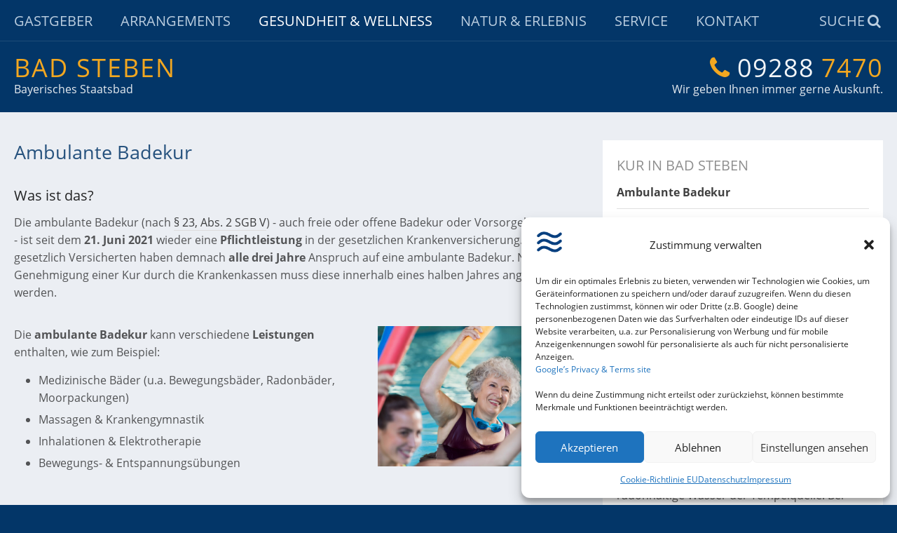

--- FILE ---
content_type: text/html; charset=UTF-8
request_url: https://www.bad-steben.de/gesundheit/kur-in-bad-steben/ambulante-badekur.html
body_size: 35351
content:
<!DOCTYPE html><html lang="de"><head>  <script src="https://ajax.googleapis.com/ajax/libs/jquery/1.11.3/jquery.min.js"></script> <link rel="stylesheet" href="https://ajax.googleapis.com/ajax/libs/jqueryui/1.11.4/themes/smoothness/jquery-ui.css"> <script src="https://ajax.googleapis.com/ajax/libs/jqueryui/1.12.1/jquery-ui.min.js"></script> <script type="text/javascript">$(document).ready(function() {

	 $(".datepicker").datepicker({
      dateFormat: "dd.mm.yy",
      firstDay: 1,
      minDate: 0,
      showButtonPanel: false,
      closeText: 'Kalender schließen',
      currentText: 'Heute',
      dayNames: ['Sonntag', 'Montag', 'Dienstag', 'Mittwoch', 'Donnerstag', 'Freitag', 'Samstag'],
      dayNamesMin: ['SO', 'MO', 'DI', 'MI', 'DO', 'FR', 'SA'],
      monthNames: ['Januar', 'Februar', 'März', 'April', 'Mai', 
        'Juni', 'Juli', 'August', 'September', 'Oktober',  'November', 'Dezember'],
      showAnim: 'blind'
    });
	
	/*
  $(function() {
    $(".datepicker").datepicker({
      dateFormat: "dd.mm.yy",
      firstDay: 1,
      minDate: 0,
      showButtonPanel: false,
      closeText: 'Kalender schließen',
      currentText: 'Heute',
      dayNames: ['Sonntag', 'Montag', 'Dienstag', 'Mittwoch', 'Donnerstag', 'Freitag', 'Samstag'],
      dayNamesMin: ['SO', 'MO', 'DI', 'MI', 'DO', 'FR', 'SA'],
      monthNames: ['Januar', 'Februar', 'März', 'April', 'Mai', 
        'Juni', 'Juli', 'August', 'September', 'Oktober',  'November', 'Dezember'],
      showAnim: 'blind'
    });
  });
  */
  
});</script> <meta charset="UTF-8"><meta name="viewport" content="width=device-width,initial-scale=1,maximum-scale=1,user-scalable=no"><meta name='robots' content='index, follow, max-image-preview:large, max-snippet:-1, max-video-preview:-1' />  <script data-cfasync="false" data-pagespeed-no-defer>var gtm4wp_datalayer_name = "dataLayer";
	var dataLayer = dataLayer || [];</script> <link media="all" href="https://www.bad-steben.de/wp-content/cache/autoptimize/css/autoptimize_f7b46a0547e69046ace88837d1c0dfde.css" rel="stylesheet"><title>Ambulante Badekur - Bad Steben</title><meta name="description" content="Kur für Bad Steben richtig beantragen; Kostenübernahme der Krankenkasse für Radonbäder, Moor und Physiotherapie; Zuschuss für Unterkunft." /><link rel="canonical" href="https://www.bad-steben.de/gesundheit/kur-in-bad-steben/ambulante-badekur.html" /><meta name="twitter:card" content="summary_large_image" /><meta name="twitter:title" content="Ambulante Badekur - Bad Steben" /><meta name="twitter:description" content="Kur für Bad Steben richtig beantragen; Kostenübernahme der Krankenkasse für Radonbäder, Moor und Physiotherapie; Zuschuss für Unterkunft." /><meta name="twitter:label1" content="Geschätzte Lesezeit" /><meta name="twitter:data1" content="5 Minuten" /> <script type="application/ld+json" class="yoast-schema-graph">{"@context":"https://schema.org","@graph":[{"@type":"WebPage","@id":"https://www.bad-steben.de/gesundheit/kur-in-bad-steben/ambulante-badekur.html","url":"https://www.bad-steben.de/gesundheit/kur-in-bad-steben/ambulante-badekur.html","name":"Ambulante Badekur - Bad Steben","isPartOf":{"@id":"https://www.bad-steben.de/#website"},"datePublished":"2016-01-13T16:54:38+00:00","dateModified":"2024-09-23T13:36:59+00:00","description":"Kur für Bad Steben richtig beantragen; Kostenübernahme der Krankenkasse für Radonbäder, Moor und Physiotherapie; Zuschuss für Unterkunft.","breadcrumb":{"@id":"https://www.bad-steben.de/gesundheit/kur-in-bad-steben/ambulante-badekur.html#breadcrumb"},"inLanguage":"de","potentialAction":[{"@type":"ReadAction","target":["https://www.bad-steben.de/gesundheit/kur-in-bad-steben/ambulante-badekur.html"]}]},{"@type":"BreadcrumbList","@id":"https://www.bad-steben.de/gesundheit/kur-in-bad-steben/ambulante-badekur.html#breadcrumb","itemListElement":[{"@type":"ListItem","position":1,"name":"Startseite","item":"https://www.bad-steben.de/"},{"@type":"ListItem","position":2,"name":"Gesundheit &#038; Wellness","item":"https://www.bad-steben.de/gesundheit.html"},{"@type":"ListItem","position":3,"name":"Kur in Bad Steben","item":"https://www.bad-steben.de/gesundheit/kur-in-bad-steben.html"},{"@type":"ListItem","position":4,"name":"Ambulante Badekur"}]},{"@type":"WebSite","@id":"https://www.bad-steben.de/#website","url":"https://www.bad-steben.de/","name":"Bad Steben","description":"Bayerisches Staatsbad","potentialAction":[{"@type":"SearchAction","target":{"@type":"EntryPoint","urlTemplate":"https://www.bad-steben.de/?s={search_term_string}"},"query-input":{"@type":"PropertyValueSpecification","valueRequired":true,"valueName":"search_term_string"}}],"inLanguage":"de"}]}</script> <link rel="alternate" type="application/rss+xml" title="Bad Steben &raquo; Feed" href="https://www.bad-steben.de/feed/" /><link rel="alternate" type="application/rss+xml" title="Bad Steben &raquo; Kommentar-Feed" href="https://www.bad-steben.de/comments/feed/" /><link rel="alternate" title="oEmbed (JSON)" type="application/json+oembed" href="https://www.bad-steben.de/wp-json/oembed/1.0/embed?url=https%3A%2F%2Fwww.bad-steben.de%2Fgesundheit%2Fkur-in-bad-steben%2Fambulante-badekur.html" /><link rel="alternate" title="oEmbed (XML)" type="text/xml+oembed" href="https://www.bad-steben.de/wp-json/oembed/1.0/embed?url=https%3A%2F%2Fwww.bad-steben.de%2Fgesundheit%2Fkur-in-bad-steben%2Fambulante-badekur.html&#038;format=xml" /><style>#wp-admin-bar-layers-edit-layout .ab-icon:before{
				font-family: "layers-interface" !important;
				content: "\e62f" !important;
				font-size: 16px !important;
			}</style><style id='wp-img-auto-sizes-contain-inline-css' type='text/css'>img:is([sizes=auto i],[sizes^="auto," i]){contain-intrinsic-size:3000px 1500px}
/*# sourceURL=wp-img-auto-sizes-contain-inline-css */</style><style id='wp-emoji-styles-inline-css' type='text/css'>img.wp-smiley, img.emoji {
		display: inline !important;
		border: none !important;
		box-shadow: none !important;
		height: 1em !important;
		width: 1em !important;
		margin: 0 0.07em !important;
		vertical-align: -0.1em !important;
		background: none !important;
		padding: 0 !important;
	}
/*# sourceURL=wp-emoji-styles-inline-css */</style><style id='global-styles-inline-css' type='text/css'>:root{--wp--preset--aspect-ratio--square: 1;--wp--preset--aspect-ratio--4-3: 4/3;--wp--preset--aspect-ratio--3-4: 3/4;--wp--preset--aspect-ratio--3-2: 3/2;--wp--preset--aspect-ratio--2-3: 2/3;--wp--preset--aspect-ratio--16-9: 16/9;--wp--preset--aspect-ratio--9-16: 9/16;--wp--preset--color--black: #000000;--wp--preset--color--cyan-bluish-gray: #abb8c3;--wp--preset--color--white: #ffffff;--wp--preset--color--pale-pink: #f78da7;--wp--preset--color--vivid-red: #cf2e2e;--wp--preset--color--luminous-vivid-orange: #ff6900;--wp--preset--color--luminous-vivid-amber: #fcb900;--wp--preset--color--light-green-cyan: #7bdcb5;--wp--preset--color--vivid-green-cyan: #00d084;--wp--preset--color--pale-cyan-blue: #8ed1fc;--wp--preset--color--vivid-cyan-blue: #0693e3;--wp--preset--color--vivid-purple: #9b51e0;--wp--preset--gradient--vivid-cyan-blue-to-vivid-purple: linear-gradient(135deg,rgb(6,147,227) 0%,rgb(155,81,224) 100%);--wp--preset--gradient--light-green-cyan-to-vivid-green-cyan: linear-gradient(135deg,rgb(122,220,180) 0%,rgb(0,208,130) 100%);--wp--preset--gradient--luminous-vivid-amber-to-luminous-vivid-orange: linear-gradient(135deg,rgb(252,185,0) 0%,rgb(255,105,0) 100%);--wp--preset--gradient--luminous-vivid-orange-to-vivid-red: linear-gradient(135deg,rgb(255,105,0) 0%,rgb(207,46,46) 100%);--wp--preset--gradient--very-light-gray-to-cyan-bluish-gray: linear-gradient(135deg,rgb(238,238,238) 0%,rgb(169,184,195) 100%);--wp--preset--gradient--cool-to-warm-spectrum: linear-gradient(135deg,rgb(74,234,220) 0%,rgb(151,120,209) 20%,rgb(207,42,186) 40%,rgb(238,44,130) 60%,rgb(251,105,98) 80%,rgb(254,248,76) 100%);--wp--preset--gradient--blush-light-purple: linear-gradient(135deg,rgb(255,206,236) 0%,rgb(152,150,240) 100%);--wp--preset--gradient--blush-bordeaux: linear-gradient(135deg,rgb(254,205,165) 0%,rgb(254,45,45) 50%,rgb(107,0,62) 100%);--wp--preset--gradient--luminous-dusk: linear-gradient(135deg,rgb(255,203,112) 0%,rgb(199,81,192) 50%,rgb(65,88,208) 100%);--wp--preset--gradient--pale-ocean: linear-gradient(135deg,rgb(255,245,203) 0%,rgb(182,227,212) 50%,rgb(51,167,181) 100%);--wp--preset--gradient--electric-grass: linear-gradient(135deg,rgb(202,248,128) 0%,rgb(113,206,126) 100%);--wp--preset--gradient--midnight: linear-gradient(135deg,rgb(2,3,129) 0%,rgb(40,116,252) 100%);--wp--preset--font-size--small: 13px;--wp--preset--font-size--medium: 20px;--wp--preset--font-size--large: 36px;--wp--preset--font-size--x-large: 42px;--wp--preset--spacing--20: 0.44rem;--wp--preset--spacing--30: 0.67rem;--wp--preset--spacing--40: 1rem;--wp--preset--spacing--50: 1.5rem;--wp--preset--spacing--60: 2.25rem;--wp--preset--spacing--70: 3.38rem;--wp--preset--spacing--80: 5.06rem;--wp--preset--shadow--natural: 6px 6px 9px rgba(0, 0, 0, 0.2);--wp--preset--shadow--deep: 12px 12px 50px rgba(0, 0, 0, 0.4);--wp--preset--shadow--sharp: 6px 6px 0px rgba(0, 0, 0, 0.2);--wp--preset--shadow--outlined: 6px 6px 0px -3px rgb(255, 255, 255), 6px 6px rgb(0, 0, 0);--wp--preset--shadow--crisp: 6px 6px 0px rgb(0, 0, 0);}:where(.is-layout-flex){gap: 0.5em;}:where(.is-layout-grid){gap: 0.5em;}body .is-layout-flex{display: flex;}.is-layout-flex{flex-wrap: wrap;align-items: center;}.is-layout-flex > :is(*, div){margin: 0;}body .is-layout-grid{display: grid;}.is-layout-grid > :is(*, div){margin: 0;}:where(.wp-block-columns.is-layout-flex){gap: 2em;}:where(.wp-block-columns.is-layout-grid){gap: 2em;}:where(.wp-block-post-template.is-layout-flex){gap: 1.25em;}:where(.wp-block-post-template.is-layout-grid){gap: 1.25em;}.has-black-color{color: var(--wp--preset--color--black) !important;}.has-cyan-bluish-gray-color{color: var(--wp--preset--color--cyan-bluish-gray) !important;}.has-white-color{color: var(--wp--preset--color--white) !important;}.has-pale-pink-color{color: var(--wp--preset--color--pale-pink) !important;}.has-vivid-red-color{color: var(--wp--preset--color--vivid-red) !important;}.has-luminous-vivid-orange-color{color: var(--wp--preset--color--luminous-vivid-orange) !important;}.has-luminous-vivid-amber-color{color: var(--wp--preset--color--luminous-vivid-amber) !important;}.has-light-green-cyan-color{color: var(--wp--preset--color--light-green-cyan) !important;}.has-vivid-green-cyan-color{color: var(--wp--preset--color--vivid-green-cyan) !important;}.has-pale-cyan-blue-color{color: var(--wp--preset--color--pale-cyan-blue) !important;}.has-vivid-cyan-blue-color{color: var(--wp--preset--color--vivid-cyan-blue) !important;}.has-vivid-purple-color{color: var(--wp--preset--color--vivid-purple) !important;}.has-black-background-color{background-color: var(--wp--preset--color--black) !important;}.has-cyan-bluish-gray-background-color{background-color: var(--wp--preset--color--cyan-bluish-gray) !important;}.has-white-background-color{background-color: var(--wp--preset--color--white) !important;}.has-pale-pink-background-color{background-color: var(--wp--preset--color--pale-pink) !important;}.has-vivid-red-background-color{background-color: var(--wp--preset--color--vivid-red) !important;}.has-luminous-vivid-orange-background-color{background-color: var(--wp--preset--color--luminous-vivid-orange) !important;}.has-luminous-vivid-amber-background-color{background-color: var(--wp--preset--color--luminous-vivid-amber) !important;}.has-light-green-cyan-background-color{background-color: var(--wp--preset--color--light-green-cyan) !important;}.has-vivid-green-cyan-background-color{background-color: var(--wp--preset--color--vivid-green-cyan) !important;}.has-pale-cyan-blue-background-color{background-color: var(--wp--preset--color--pale-cyan-blue) !important;}.has-vivid-cyan-blue-background-color{background-color: var(--wp--preset--color--vivid-cyan-blue) !important;}.has-vivid-purple-background-color{background-color: var(--wp--preset--color--vivid-purple) !important;}.has-black-border-color{border-color: var(--wp--preset--color--black) !important;}.has-cyan-bluish-gray-border-color{border-color: var(--wp--preset--color--cyan-bluish-gray) !important;}.has-white-border-color{border-color: var(--wp--preset--color--white) !important;}.has-pale-pink-border-color{border-color: var(--wp--preset--color--pale-pink) !important;}.has-vivid-red-border-color{border-color: var(--wp--preset--color--vivid-red) !important;}.has-luminous-vivid-orange-border-color{border-color: var(--wp--preset--color--luminous-vivid-orange) !important;}.has-luminous-vivid-amber-border-color{border-color: var(--wp--preset--color--luminous-vivid-amber) !important;}.has-light-green-cyan-border-color{border-color: var(--wp--preset--color--light-green-cyan) !important;}.has-vivid-green-cyan-border-color{border-color: var(--wp--preset--color--vivid-green-cyan) !important;}.has-pale-cyan-blue-border-color{border-color: var(--wp--preset--color--pale-cyan-blue) !important;}.has-vivid-cyan-blue-border-color{border-color: var(--wp--preset--color--vivid-cyan-blue) !important;}.has-vivid-purple-border-color{border-color: var(--wp--preset--color--vivid-purple) !important;}.has-vivid-cyan-blue-to-vivid-purple-gradient-background{background: var(--wp--preset--gradient--vivid-cyan-blue-to-vivid-purple) !important;}.has-light-green-cyan-to-vivid-green-cyan-gradient-background{background: var(--wp--preset--gradient--light-green-cyan-to-vivid-green-cyan) !important;}.has-luminous-vivid-amber-to-luminous-vivid-orange-gradient-background{background: var(--wp--preset--gradient--luminous-vivid-amber-to-luminous-vivid-orange) !important;}.has-luminous-vivid-orange-to-vivid-red-gradient-background{background: var(--wp--preset--gradient--luminous-vivid-orange-to-vivid-red) !important;}.has-very-light-gray-to-cyan-bluish-gray-gradient-background{background: var(--wp--preset--gradient--very-light-gray-to-cyan-bluish-gray) !important;}.has-cool-to-warm-spectrum-gradient-background{background: var(--wp--preset--gradient--cool-to-warm-spectrum) !important;}.has-blush-light-purple-gradient-background{background: var(--wp--preset--gradient--blush-light-purple) !important;}.has-blush-bordeaux-gradient-background{background: var(--wp--preset--gradient--blush-bordeaux) !important;}.has-luminous-dusk-gradient-background{background: var(--wp--preset--gradient--luminous-dusk) !important;}.has-pale-ocean-gradient-background{background: var(--wp--preset--gradient--pale-ocean) !important;}.has-electric-grass-gradient-background{background: var(--wp--preset--gradient--electric-grass) !important;}.has-midnight-gradient-background{background: var(--wp--preset--gradient--midnight) !important;}.has-small-font-size{font-size: var(--wp--preset--font-size--small) !important;}.has-medium-font-size{font-size: var(--wp--preset--font-size--medium) !important;}.has-large-font-size{font-size: var(--wp--preset--font-size--large) !important;}.has-x-large-font-size{font-size: var(--wp--preset--font-size--x-large) !important;}
/*# sourceURL=global-styles-inline-css */</style><style id='classic-theme-styles-inline-css' type='text/css'>/*! This file is auto-generated */
.wp-block-button__link{color:#fff;background-color:#32373c;border-radius:9999px;box-shadow:none;text-decoration:none;padding:calc(.667em + 2px) calc(1.333em + 2px);font-size:1.125em}.wp-block-file__button{background:#32373c;color:#fff;text-decoration:none}
/*# sourceURL=/wp-includes/css/classic-themes.min.css */</style><style id='__EPYT__style-inline-css' type='text/css'>.epyt-gallery-thumb {
                        width: 33.333%;
                }
                
/*# sourceURL=__EPYT__style-inline-css */</style> <script type="text/javascript" data-cfasync="false" src="https://www.bad-steben.de/wp-includes/js/jquery/jquery.min.js?ver=3.7.1" id="jquery-core-js"></script> <script type="text/javascript" id="equal-height-columns-js-extra">var equalHeightColumnElements = {"element-groups":{"1":{"selector":".starter .media .media-body .excerpt","breakpoint":0}}};
//# sourceURL=equal-height-columns-js-extra</script> <script type="text/javascript" id="layers-framework-js-extra">var layers_script_settings = {"header_sticky_breakpoint":"270"};
//# sourceURL=layers-framework-js-extra</script> <script data-service="youtube" data-category="marketing" type="text/plain" id="__ytprefs__-js-extra">var _EPYT_ = {"ajaxurl":"https://www.bad-steben.de/wp-admin/admin-ajax.php","security":"f98755ca11","gallery_scrolloffset":"20","eppathtoscripts":"https://www.bad-steben.de/wp-content/plugins/youtube-embed-plus/scripts/","eppath":"https://www.bad-steben.de/wp-content/plugins/youtube-embed-plus/","epresponsiveselector":"[\"iframe.__youtube_prefs_widget__\"]","epdovol":"1","version":"14.2.4","evselector":"iframe.__youtube_prefs__[src], iframe[src*=\"youtube.com/embed/\"], iframe[src*=\"youtube-nocookie.com/embed/\"]","ajax_compat":"","maxres_facade":"eager","ytapi_load":"light","pause_others":"","stopMobileBuffer":"1","facade_mode":"","not_live_on_channel":""};
//# sourceURL=__ytprefs__-js-extra</script> <link rel="https://api.w.org/" href="https://www.bad-steben.de/wp-json/" /><link rel="alternate" title="JSON" type="application/json" href="https://www.bad-steben.de/wp-json/wp/v2/pages/848" /><link rel="EditURI" type="application/rsd+xml" title="RSD" href="https://www.bad-steben.de/xmlrpc.php?rsd" /><meta name="generator" content="WordPress 6.9" /><link rel='shortlink' href='https://www.bad-steben.de/?p=848' />  <script type="text/plain" data-service="google-analytics" data-category="statistics">(function(i,s,o,g,r,a,m){i['GoogleAnalyticsObject']=r;i[r]=i[r]||function(){
			(i[r].q=i[r].q||[]).push(arguments)},i[r].l=1*new Date();a=s.createElement(o),
			m=s.getElementsByTagName(o)[0];a.async=1;a.src=g;m.parentNode.insertBefore(a,m)
			})(window,document,'script','https://www.google-analytics.com/analytics.js','ga');
			ga('create', 'UA-58151774-1', 'auto');
			ga('set', 'anonymizeIp', true);
			ga('set', 'forceSSL', true);
			ga('send', 'pageview');</script> <style id="ubermenu-custom-generated-css">/** UberMenu Custom Menu Styles (Customizer) **/
/* main */
.ubermenu-main .ubermenu-item .ubermenu-submenu-drop { -webkit-transition-duration:.3s; -ms-transition-duration:.3s; transition-duration:.3s; }
.ubermenu-main .ubermenu-nav { max-width:1440px; }
.ubermenu-main .ubermenu-row { max-width:1420px; margin-left:auto; margin-right:auto; }
.ubermenu-main { background:#033668; }
.ubermenu-main.ubermenu-transition-fade .ubermenu-item .ubermenu-submenu-drop { margin-top:0; }
.ubermenu-main .ubermenu-item-level-0 > .ubermenu-target { font-size:20px; text-transform:uppercase; color:#bacddf; border:none; }
.ubermenu-main .ubermenu-nav .ubermenu-item.ubermenu-item-level-0 > .ubermenu-target { font-weight:normal; }
.ubermenu.ubermenu-main .ubermenu-item-level-0:hover > .ubermenu-target, .ubermenu-main .ubermenu-item-level-0.ubermenu-active > .ubermenu-target { color:#ffffff; }
.ubermenu-main .ubermenu-item-level-0.ubermenu-current-menu-item > .ubermenu-target, .ubermenu-main .ubermenu-item-level-0.ubermenu-current-menu-parent > .ubermenu-target, .ubermenu-main .ubermenu-item-level-0.ubermenu-current-menu-ancestor > .ubermenu-target { color:#ffffff; }
.ubermenu-main .ubermenu-item.ubermenu-item-level-0 > .ubermenu-highlight { color:#ffffff; }
.ubermenu-main .ubermenu-submenu.ubermenu-submenu-drop { background-color:#033668; color:#bacddf; }
.ubermenu-main .ubermenu-submenu .ubermenu-highlight { color:#ffffff; }
.ubermenu-main .ubermenu-item-normal > .ubermenu-target,.ubermenu-main .ubermenu-submenu .ubermenu-target,.ubermenu-main .ubermenu-submenu .ubermenu-nonlink,.ubermenu-main .ubermenu-submenu .ubermenu-widget,.ubermenu-main .ubermenu-submenu .ubermenu-custom-content-padded,.ubermenu-main .ubermenu-submenu .ubermenu-retractor,.ubermenu-main .ubermenu-submenu .ubermenu-colgroup .ubermenu-column,.ubermenu-main .ubermenu-submenu.ubermenu-submenu-type-stack > .ubermenu-item-normal > .ubermenu-target,.ubermenu-main .ubermenu-submenu.ubermenu-submenu-padded { padding:8px; }
.ubermenu .ubermenu-grid-row { padding-right:8px; }
.ubermenu .ubermenu-grid-row .ubermenu-target { padding-right:0; }
.ubermenu-main .ubermenu-submenu .ubermenu-item-header > .ubermenu-target, .ubermenu-main .ubermenu-tab > .ubermenu-target { font-size:20px; }
.ubermenu-main .ubermenu-submenu .ubermenu-item-header > .ubermenu-target { color:#f2a720; }
.ubermenu-main .ubermenu-submenu .ubermenu-item-header > .ubermenu-target:hover { color:#ffffff; }
.ubermenu-main .ubermenu-submenu .ubermenu-item-header.ubermenu-current-menu-item > .ubermenu-target { color:#ffffff; }
.ubermenu-main .ubermenu-nav .ubermenu-submenu .ubermenu-item-header > .ubermenu-target { font-weight:normal; }
.ubermenu-main .ubermenu-submenu .ubermenu-item-header.ubermenu-has-submenu-stack > .ubermenu-target { border-bottom:1px solid #1d4a77; }
.ubermenu-main .ubermenu-item-normal > .ubermenu-target { color:#bacddf; font-size:18px; }
.ubermenu.ubermenu-main .ubermenu-item-normal > .ubermenu-target:hover, .ubermenu.ubermenu-main .ubermenu-item-normal:hover > .ubermenu-target, .ubermenu.ubermenu-main .ubermenu-item-normal.ubermenu-active > .ubermenu-target { color:#ffffff; }
.ubermenu-main .ubermenu-item-normal.ubermenu-current-menu-item > .ubermenu-target { color:#ffffff; }
.ubermenu.ubermenu-main .ubermenu-item-normal > .ubermenu-target:hover, .ubermenu.ubermenu-main .ubermenu-item-normal.ubermenu-active > .ubermenu-target { background-color:#006cba; }
.ubermenu-main .ubermenu-submenu-type-flyout > .ubermenu-item-normal > .ubermenu-target { border-bottom:1px solid #1d4a77; }
.ubermenu.ubermenu-main .ubermenu-tab > .ubermenu-target { color:#bacddf; }
.ubermenu.ubermenu-main .ubermenu-submenu .ubermenu-tab.ubermenu-active > .ubermenu-target { color:#ffffff; }
.ubermenu.ubermenu-main .ubermenu-tabs-group { border-color:#1d4a77; }
.ubermenu-main .ubermenu-target > .ubermenu-target-description { font-size:18px; }
.ubermenu-main .ubermenu-target > .ubermenu-target-description, .ubermenu-main .ubermenu-submenu .ubermenu-target > .ubermenu-target-description { color:#bacddf; }
.ubermenu-main .ubermenu-item-level-0.ubermenu-has-submenu-drop > .ubermenu-target:after { color:#bacddf; }
.ubermenu-main .ubermenu-submenu .ubermenu-has-submenu-drop > .ubermenu-target:after { color:#bacddf; }
.ubermenu-main .ubermenu-submenu .ubermenu-divider > hr { border-top-color:#1d4a77; }
.ubermenu-responsive-toggle.ubermenu-responsive-toggle-main { font-size:22px; background:#033668; color:#bacddf; }
.ubermenu-responsive-toggle.ubermenu-responsive-toggle-main:hover { color:#ffffff; }
.ubermenu.ubermenu-main .ubermenu-search input.ubermenu-search-input { background:#006cba; color:#ffffff; font-size:18px; }
.ubermenu.ubermenu-main .ubermenu-search input.ubermenu-search-input::-webkit-input-placeholder { font-size:18px; }
.ubermenu.ubermenu-main .ubermenu-search input.ubermenu-search-input::-moz-placeholder { font-size:18px; }
.ubermenu.ubermenu-main .ubermenu-search input.ubermenu-search-input::-ms-input-placeholder { font-size:18px; }
.ubermenu.ubermenu-main .ubermenu-search .ubermenu-search-submit { color:#ffffff; }
.ubermenu-main, .ubermenu-main .ubermenu-target, .ubermenu-main .ubermenu-nav .ubermenu-item-level-0 .ubermenu-target, .ubermenu-main div, .ubermenu-main p, .ubermenu-main input { font-family:'Open Sans', sans-serif; }


/** UberMenu Custom Menu Item Styles (Menu Item Settings) **/
/* 3402 */  .ubermenu .ubermenu-row-id-3402 { padding:0 0 40px 0; }
/* 3430 */  .ubermenu .ubermenu-row-id-3430 { padding:0 0 40px 0; }
/* 3464 */  .ubermenu .ubermenu-row-id-3464 { padding:0 0 40px 0; }
/* 3317 */  .ubermenu .ubermenu-submenu.ubermenu-submenu-id-3317 { width:350px; min-width:350px; }
            .ubermenu .ubermenu-item.ubermenu-item-3317 > .ubermenu-target { color:#bacddf; }
            .ubermenu .ubermenu-item.ubermenu-item-3317.ubermenu-active > .ubermenu-target, .ubermenu .ubermenu-item.ubermenu-item-3317:hover > .ubermenu-target, .ubermenu .ubermenu-submenu .ubermenu-item.ubermenu-item-3317.ubermenu-active > .ubermenu-target, .ubermenu .ubermenu-submenu .ubermenu-item.ubermenu-item-3317:hover > .ubermenu-target { color:#f2a740; }
            .ubermenu .ubermenu-item.ubermenu-item-3317.ubermenu-current-menu-item > .ubermenu-target,.ubermenu .ubermenu-item.ubermenu-item-3317.ubermenu-current-menu-ancestor > .ubermenu-target { color:#f2a740; }
/* 3329 */  .ubermenu .ubermenu-row-id-3329 { padding:0 0 40px 0; }


/** UberMenu Custom Tweaks (General Settings) **/
.ubermenu, .ubermenu-nav {
z-index: 200 !important;
border-bottom: 1px solid rgba(255, 255, 255, 0.1);
}
.ubermenu p a, .ubermenu-nav p a {
    color: #f2a720;
}
.ubermenu{
    max-width: calc(100% - 0px);
}

/* Klasse zum verstecken von Einträgen im oberen Menü - hinzugefügt am 23.07.2018 von Int-Tech */

.ubermenu .ubermenu-submenu-type-stack>.ubermenu-item.ubermenu-column-auto.topmenu_versteckt {
	display:none!important;
}
/* Icons */
.ubermenu .ubermenu-item-layout-icon_right > .ubermenu-target-title { margin-right: .6em; display: inline-block; }
.ubermenu-sub-indicators .ubermenu-has-submenu-drop > .ubermenu-target.ubermenu-item-layout-icon_top:after, .ubermenu-sub-indicators .ubermenu-has-submenu-drop > .ubermenu-target.ubermenu-item-layout-icon_bottom:after{ top: auto; bottom:8px; right:auto; margin-left:-4px; }
.ubermenu .ubermenu-target.ubermenu-item-layout-icon_top, .ubermenu .ubermenu-target.ubermenu-item-layout-icon_bottom{ text-align:center; padding:20px; }
.ubermenu .ubermenu-target.ubermenu-item-layout-icon_top, .ubermenu .ubermenu-target.ubermenu-item-layout-icon_top > .ubermenu-target-text, .ubermenu .ubermenu-target.ubermenu-item-layout-icon_bottom > .ubermenu-target-text, .ubermenu .ubermenu-target.ubermenu-item-layout-icon_bottom > .ubermenu-icon{ text-align:center; display:block; width:100%; }
.ubermenu .ubermenu-item-layout-icon_top > .ubermenu-icon { padding-bottom:5px; }
.ubermenu .ubermenu-item-layout-icon_bottom > .ubermenu-icon { padding-top:5px; }


/** UberMenu Sticky CSS **/
.ubermenu.ubermenu-sticky, .ubermenu-responsive-toggle.ubermenu-sticky{ z-index:1000; margin-top:0; }.ubermenu-sticky.ubermenu-sticky-full-width{ left:0; width:100%; max-width:100%; }
.ubermenu-sticky-full-width.ubermenu-sticky .ubermenu-nav{ padding-left:1px; }
@media screen and (max-width: 959px){ 
  .ubermenu-responsive-toggle.ubermenu-sticky{ height:43px; left:0; width:100% !important; } 
  .ubermenu.ubermenu-responsive.ubermenu-sticky{ margin-top:43px; left:0; width:100% !important; } 
  /* Mobile Sticky */
  .ubermenu.ubermenu-is-mobile.ubermenu-sticky { min-height:400px; max-height:600px; overflow-y:auto !important; -webkit-overflow-scrolling:touch; }
  .ubermenu.ubermenu-is-mobile.ubermenu-sticky > .ubermenu-nav{ height:100%; }
  .ubermenu.ubermenu-is-mobile.ubermenu-sticky .ubermenu-active > .ubermenu-submenu-drop{ max-height:none; }
}
/* Special Classes */ .ubermenu .ubermenu-item.um-sticky-only{ display:none !important; } .ubermenu.ubermenu-sticky .ubermenu-item-level-0.um-sticky-only{ display:inline-block !important; } .ubermenu.ubermenu-sticky .ubermenu-submenu .ubermenu-item.um-sticky-only{ display:block !important; } .ubermenu .ubermenu-item-level-0.um-unsticky-only{ display:inline-block !important; } .ubermenu .ubermenu-submenu .ubermenu-item.um-unsticky-only{ display:block !important; } .ubermenu.ubermenu-sticky .ubermenu-item.um-unsticky-only{ display:none !important; }
@media screen and (min-width:783px){ .admin-bar .ubermenu.ubermenu-sticky, .admin-bar .ubermenu-responsive-toggle.ubermenu-sticky{ margin-top:32px; } }
@media screen and (min-width:783px) and (max-width:){ .admin-bar .ubermenu.ubermenu-sticky{ margin-top:78px; } }
@media screen and (min-width:600px) and (max-width:782px){ .admin-bar .ubermenu.ubermenu-sticky, .admin-bar .ubermenu-responsive-toggle.ubermenu-sticky{ margin-top:46px; } .admin-bar .ubermenu.ubermenu-sticky{ margin-top:89px; } }

/* Status: Loaded from Transient */</style><style>.cmplz-hidden {
					display: none !important;
				}</style>
 <script data-cfasync="false" data-pagespeed-no-defer>var dataLayer_content = {"pagePostType":"page","pagePostType2":"single-page","pagePostAuthor":"av-ip-bst"};
	dataLayer.push( dataLayer_content );</script> <script data-cfasync="false" data-pagespeed-no-defer>(function(w,d,s,l,i){w[l]=w[l]||[];w[l].push({'gtm.start':
new Date().getTime(),event:'gtm.js'});var f=d.getElementsByTagName(s)[0],
j=d.createElement(s),dl=l!='dataLayer'?'&l='+l:'';j.async=true;j.src=
'//www.googletagmanager.com/gtm.js?id='+i+dl;f.parentNode.insertBefore(j,f);
})(window,document,'script','dataLayer','GTM-TQ8MRTR');</script> <style type="text/css" id="layers-inline-styles-header">body { font-family: "Open Sans", Helvetica, sans-serif;} 

 h1,h2,h3,h4,h5,h6, .heading { font-family: "Open Sans", Helvetica, sans-serif;} 

 button, .button, input[type=submit] { font-family: "Open Sans", Helvetica, sans-serif;} 

.wrapper-content {background-color: #ebeef3;}

 .header-site.invert .nav-horizontal > ul > li > a, .header-site .nav-horizontal > ul > li > a, .header-search a { border-radius: 4px;} 

 input[type="button"], input[type="submit"], button, .button, .form-submit input[type="submit"] { background: #006cba;border-width: 0px;border-radius: 4px;} 

 input[type="button"]:hover, input[type="submit"]:hover, button:hover, .button:hover, .form-submit input[type="submit"]:hover { background: #238fdd;} 

 .invert input[type="button"], .invert input[type="submit"], .invert button, .invert .button, .invert .form-submit input[type="submit"] { background: #f2a720;border-width: 0px;border-radius: 4px;} 

 .invert input[type="button"]:hover, .invert input[type="submit"]:hover, .invert button:hover, .invert .button:hover, .invert .form-submit input[type="submit"]:hover { background: #ffca43;} 

 .header-site, .header-site.header-sticky { background-color: #033668;} 

.footer-site {background-color: #033668;}

.sidebar .well {background-color: #FFFFFF;}</style><meta property="og:title" content="Ambulante Badekur" /><meta property="og:description" content="Die ambulante Badekur (nach § 23, Abs. 2 SGB V) - auch freie oder offene Badekur oder Vorsorgekur genannt - ist seit dem 21. Juni [&hellip;]" /><meta property="og:type" content="website" /><meta property="og:url" content="https://www.bad-steben.de/gesundheit/kur-in-bad-steben/ambulante-badekur.html" /> <script data-cfasync="false">var dFlipLocation = "https://www.bad-steben.de/wp-content/plugins/dflip/assets/"; var dFlipWPGlobal = {"text":{"toggleSound":"Ein- \/ Ausschalten des Tons","toggleThumbnails":"Miniaturansichten","toggleOutline":"Bookmark","previousPage":"Vorherige Seite","nextPage":"Folgeseite","toggleFullscreen":"Fullscreen","zoomIn":"Vergr\u00f6\u00dfern","zoomOut":"Verkleinern","toggleHelp":"Hilfe","singlePageMode":"Einzelseiten Ansicht","doublePageMode":"Doppelseiten Ansicht","downloadPDFFile":"Download PDF Dokument","gotoFirstPage":"Erste Seite","gotoLastPage":"Letzte Seite","share":"Teilen"},"mainControls":"altPrev,pageNumber,altNext,outline,thumbnail,zoomIn,zoomOut,fullScreen,share,more","hideControls":"","scrollWheel":"false","backgroundColor":"#ebeef3","backgroundImage":"","height":"650","duration":"800","soundEnable":"true","enableDownload":"true","webgl":"true","hard":"cover","maxTextureSize":"1600"};</script><style media="all" id="siteorigin-panels-layouts-head">/* Layout 848 */ #pgc-848-0-0 , #pgc-848-2-0 , #pgc-848-3-0 , #pgc-848-5-0 , #pgc-848-6-0 , #pgc-848-7-0 , #pgc-848-8-0 { width:100%;width:calc(100% - ( 0 * 20px ) ) } #pg-848-0 , #pg-848-1 , #pg-848-2 , #pg-848-3 , #pg-848-4 , #pg-848-5 , #pg-848-6 , #pg-848-7 , #pg-848-8 , #pl-848 .so-panel { margin-bottom:20px } #pgc-848-1-0 { width:61.8034%;width:calc(61.8034% - ( 0.38196600790794 * 20px ) ) } #pgc-848-1-1 { width:38.1966%;width:calc(38.1966% - ( 0.61803399209206 * 20px ) ) } #pgc-848-4-0 { width:29.2893%;width:calc(29.2893% - ( 0.70710678237309 * 20px ) ) } #pgc-848-4-1 { width:70.7107%;width:calc(70.7107% - ( 0.2928932176269 * 20px ) ) } #pl-848 .so-panel:last-of-type { margin-bottom:0px } #pg-848-0.panel-has-style > .panel-row-style, #pg-848-0.panel-no-style , #pg-848-1.panel-has-style > .panel-row-style, #pg-848-1.panel-no-style , #pg-848-2.panel-has-style > .panel-row-style, #pg-848-2.panel-no-style , #pg-848-3.panel-has-style > .panel-row-style, #pg-848-3.panel-no-style , #pg-848-4.panel-has-style > .panel-row-style, #pg-848-4.panel-no-style , #pg-848-5.panel-has-style > .panel-row-style, #pg-848-5.panel-no-style , #pg-848-6.panel-has-style > .panel-row-style, #pg-848-6.panel-no-style , #pg-848-7.panel-has-style > .panel-row-style, #pg-848-7.panel-no-style { -webkit-align-items:flex-start;align-items:flex-start } @media (max-width:780px){ #pg-848-0.panel-no-style, #pg-848-0.panel-has-style > .panel-row-style, #pg-848-0 , #pg-848-1.panel-no-style, #pg-848-1.panel-has-style > .panel-row-style, #pg-848-1 , #pg-848-2.panel-no-style, #pg-848-2.panel-has-style > .panel-row-style, #pg-848-2 , #pg-848-3.panel-no-style, #pg-848-3.panel-has-style > .panel-row-style, #pg-848-3 , #pg-848-4.panel-no-style, #pg-848-4.panel-has-style > .panel-row-style, #pg-848-4 , #pg-848-5.panel-no-style, #pg-848-5.panel-has-style > .panel-row-style, #pg-848-5 , #pg-848-6.panel-no-style, #pg-848-6.panel-has-style > .panel-row-style, #pg-848-6 , #pg-848-7.panel-no-style, #pg-848-7.panel-has-style > .panel-row-style, #pg-848-7 , #pg-848-8.panel-no-style, #pg-848-8.panel-has-style > .panel-row-style, #pg-848-8 { -webkit-flex-direction:column;-ms-flex-direction:column;flex-direction:column } #pg-848-0 > .panel-grid-cell , #pg-848-0 > .panel-row-style > .panel-grid-cell , #pg-848-1 > .panel-grid-cell , #pg-848-1 > .panel-row-style > .panel-grid-cell , #pg-848-2 > .panel-grid-cell , #pg-848-2 > .panel-row-style > .panel-grid-cell , #pg-848-3 > .panel-grid-cell , #pg-848-3 > .panel-row-style > .panel-grid-cell , #pg-848-4 > .panel-grid-cell , #pg-848-4 > .panel-row-style > .panel-grid-cell , #pg-848-5 > .panel-grid-cell , #pg-848-5 > .panel-row-style > .panel-grid-cell , #pg-848-6 > .panel-grid-cell , #pg-848-6 > .panel-row-style > .panel-grid-cell , #pg-848-7 > .panel-grid-cell , #pg-848-7 > .panel-row-style > .panel-grid-cell , #pg-848-8 > .panel-grid-cell , #pg-848-8 > .panel-row-style > .panel-grid-cell { width:100%;margin-right:0 } #pgc-848-1-0 , #pgc-848-4-0 { margin-bottom:20px } #pl-848 .panel-grid-cell { padding:0 } #pl-848 .panel-grid .panel-grid-cell-empty { display:none } #pl-848 .panel-grid .panel-grid-cell-mobile-last { margin-bottom:0px }  }</style><link rel="icon" href="https://www.bad-steben.de/wp-content/uploads/2016/12/cropped-favicon_badsteben-1-32x32.png" sizes="32x32" /><link rel="icon" href="https://www.bad-steben.de/wp-content/uploads/2016/12/cropped-favicon_badsteben-1-192x192.png" sizes="192x192" /><link rel="apple-touch-icon" href="https://www.bad-steben.de/wp-content/uploads/2016/12/cropped-favicon_badsteben-1-180x180.png" /><meta name="msapplication-TileImage" content="https://www.bad-steben.de/wp-content/uploads/2016/12/cropped-favicon_badsteben-1-270x270.png" /><style type="text/css" id="wp-custom-css">/* Lokale Fonts - Int-Tech */
/* open-sans-300 - latin */
@font-face {
    font-family: 'Open Sans';
    font-style: normal;
    font-weight: 300;
    src: url('https://www.bad-steben.de/fonts/open-sans-v15-latin-300.eot'); /* IE9 Compat Modes */
    src: local('Open Sans Light'), local('OpenSans-Light'),
    url('https://www.bad-steben.de/fonts/open-sans-v15-latin-300.eot?#iefix') format('embedded-opentype'), /* IE6-IE8 */
    url('https://www.bad-steben.de/fonts/open-sans-v15-latin-300.woff2') format('woff2'), /* Super Modern Browsers */
    url('https://www.bad-steben.de/fonts/open-sans-v15-latin-300.woff') format('woff'), /* Modern Browsers */
    url('https://www.bad-steben.de/fonts/open-sans-v15-latin-300.ttf') format('truetype'), /* Safari, Android, iOS */
    url('https://www.bad-steben.de/fonts/open-sans-v15-latin-300.svg#OpenSans') format('svg'); /* Legacy iOS */
}
/* open-sans-300italic - latin */
@font-face {
    font-family: 'Open Sans';
    font-style: italic;
    font-weight: 300;
    src: url('https://www.bad-steben.de/fonts/open-sans-v15-latin-300italic.eot'); /* IE9 Compat Modes */
    src: local('Open Sans Light Italic'), local('OpenSans-LightItalic'),
    url('https://www.bad-steben.de/fonts/open-sans-v15-latin-300italic.eot?#iefix') format('embedded-opentype'), /* IE6-IE8 */
    url('https://www.bad-steben.de/fonts/open-sans-v15-latin-300italic.woff2') format('woff2'), /* Super Modern Browsers */
    url('https://www.bad-steben.de/fonts/open-sans-v15-latin-300italic.woff') format('woff'), /* Modern Browsers */
    url('https://www.bad-steben.de/fonts/open-sans-v15-latin-300italic.ttf') format('truetype'), /* Safari, Android, iOS */
    url('https://www.bad-steben.de/fonts/open-sans-v15-latin-300italic.svg#OpenSans') format('svg'); /* Legacy iOS */
}
/* open-sans-regular - latin */
@font-face {
    font-family: 'Open Sans';
    font-style: normal;
    font-weight: 400;
    src: url('https://www.bad-steben.de/fonts/open-sans-v15-latin-regular.eot'); /* IE9 Compat Modes */
    src: local('Open Sans Regular'), local('OpenSans-Regular'),
    url('https://www.bad-steben.de/fonts/open-sans-v15-latin-regular.eot?#iefix') format('embedded-opentype'), /* IE6-IE8 */
    url('https://www.bad-steben.de/fonts/open-sans-v15-latin-regular.woff2') format('woff2'), /* Super Modern Browsers */
    url('https://www.bad-steben.de/fonts/open-sans-v15-latin-regular.woff') format('woff'), /* Modern Browsers */
    url('https://www.bad-steben.de/fonts/open-sans-v15-latin-regular.ttf') format('truetype'), /* Safari, Android, iOS */
    url('https://www.bad-steben.de/fonts/open-sans-v15-latin-regular.svg#OpenSans') format('svg'); /* Legacy iOS */
}
/* open-sans-italic - latin */
@font-face {
    font-family: 'Open Sans';
    font-style: italic;
    font-weight: 400;
    src: url('https://www.bad-steben.de/fonts/open-sans-v15-latin-italic.eot'); /* IE9 Compat Modes */
    src: local('Open Sans Italic'), local('OpenSans-Italic'),
    url('https://www.bad-steben.de/fonts/open-sans-v15-latin-italic.eot?#iefix') format('embedded-opentype'), /* IE6-IE8 */
    url('https://www.bad-steben.de/fonts/open-sans-v15-latin-italic.woff2') format('woff2'), /* Super Modern Browsers */
    url('https://www.bad-steben.de/fonts/open-sans-v15-latin-italic.woff') format('woff'), /* Modern Browsers */
    url('https://www.bad-steben.de/fonts/open-sans-v15-latin-italic.ttf') format('truetype'), /* Safari, Android, iOS */
    url('https://www.bad-steben.de/fonts/open-sans-v15-latin-italic.svg#OpenSans') format('svg'); /* Legacy iOS */
}
/* open-sans-600italic - latin */
@font-face {
    font-family: 'Open Sans';
    font-style: italic;
    font-weight: 600;
    src: url('https://www.bad-steben.de/fonts/open-sans-v15-latin-600italic.eot'); /* IE9 Compat Modes */
    src: local('Open Sans SemiBold Italic'), local('OpenSans-SemiBoldItalic'),
    url('https://www.bad-steben.de/fonts/open-sans-v15-latin-600italic.eot?#iefix') format('embedded-opentype'), /* IE6-IE8 */
    url('https://www.bad-steben.de/fonts/open-sans-v15-latin-600italic.woff2') format('woff2'), /* Super Modern Browsers */
    url('https://www.bad-steben.de/fonts/open-sans-v15-latin-600italic.woff') format('woff'), /* Modern Browsers */
    url('https://www.bad-steben.de/fonts/open-sans-v15-latin-600italic.ttf') format('truetype'), /* Safari, Android, iOS */
    url('https://www.bad-steben.de/fonts/open-sans-v15-latin-600italic.svg#OpenSans') format('svg'); /* Legacy iOS */
}
/* open-sans-600 - latin */
@font-face {
    font-family: 'Open Sans';
    font-style: normal;
    font-weight: 600;
    src: url('https://www.bad-steben.de/fonts/open-sans-v15-latin-600.eot'); /* IE9 Compat Modes */
    src: local('Open Sans SemiBold'), local('OpenSans-SemiBold'),
    url('https://www.bad-steben.de/fonts/open-sans-v15-latin-600.eot?#iefix') format('embedded-opentype'), /* IE6-IE8 */
    url('https://www.bad-steben.de/fonts/open-sans-v15-latin-600.woff2') format('woff2'), /* Super Modern Browsers */
    url('https://www.bad-steben.de/fonts/open-sans-v15-latin-600.woff') format('woff'), /* Modern Browsers */
    url('https://www.bad-steben.de/fonts/open-sans-v15-latin-600.ttf') format('truetype'), /* Safari, Android, iOS */
    url('https://www.bad-steben.de/fonts/open-sans-v15-latin-600.svg#OpenSans') format('svg'); /* Legacy iOS */
}
/* open-sans-700 - latin */
@font-face {
    font-family: 'Open Sans';
    font-style: normal;
    font-weight: 700;
    src: url('https://www.bad-steben.de/fonts/open-sans-v15-latin-700.eot'); /* IE9 Compat Modes */
    src: local('Open Sans Bold'), local('OpenSans-Bold'),
    url('https://www.bad-steben.de/fonts/open-sans-v15-latin-700.eot?#iefix') format('embedded-opentype'), /* IE6-IE8 */
    url('https://www.bad-steben.de/fonts/open-sans-v15-latin-700.woff2') format('woff2'), /* Super Modern Browsers */
    url('https://www.bad-steben.de/fonts/open-sans-v15-latin-700.woff') format('woff'), /* Modern Browsers */
    url('https://www.bad-steben.de/fonts/open-sans-v15-latin-700.ttf') format('truetype'), /* Safari, Android, iOS */
    url('https://www.bad-steben.de/fonts/open-sans-v15-latin-700.svg#OpenSans') format('svg'); /* Legacy iOS */
}
/* open-sans-700italic - latin */
@font-face {
    font-family: 'Open Sans';
    font-style: italic;
    font-weight: 700;
    src: url('https://www.bad-steben.de/fonts/open-sans-v15-latin-700italic.eot'); /* IE9 Compat Modes */
    src: local('Open Sans Bold Italic'), local('OpenSans-BoldItalic'),
    url('https://www.bad-steben.de/fonts/open-sans-v15-latin-700italic.eot?#iefix') format('embedded-opentype'), /* IE6-IE8 */
    url('https://www.bad-steben.de/fonts/open-sans-v15-latin-700italic.woff2') format('woff2'), /* Super Modern Browsers */
    url('https://www.bad-steben.de/fonts/open-sans-v15-latin-700italic.woff') format('woff'), /* Modern Browsers */
    url('https://www.bad-steben.de/fonts/open-sans-v15-latin-700italic.ttf') format('truetype'), /* Safari, Android, iOS */
    url('https://www.bad-steben.de/fonts/open-sans-v15-latin-700italic.svg#OpenSans') format('svg'); /* Legacy iOS */
}
/* open-sans-800italic - latin */
@font-face {
    font-family: 'Open Sans';
    font-style: italic;
    font-weight: 800;
    src: url('https://www.bad-steben.de/fonts/open-sans-v15-latin-800italic.eot'); /* IE9 Compat Modes */
    src: local('Open Sans ExtraBold Italic'), local('OpenSans-ExtraBoldItalic'),
    url('https://www.bad-steben.de/fonts/open-sans-v15-latin-800italic.eot?#iefix') format('embedded-opentype'), /* IE6-IE8 */
    url('https://www.bad-steben.de/fonts/open-sans-v15-latin-800italic.woff2') format('woff2'), /* Super Modern Browsers */
    url('https://www.bad-steben.de/fonts/open-sans-v15-latin-800italic.woff') format('woff'), /* Modern Browsers */
    url('https://www.bad-steben.de/fonts/open-sans-v15-latin-800italic.ttf') format('truetype'), /* Safari, Android, iOS */
    url('https://www.bad-steben.de/fonts/open-sans-v15-latin-800italic.svg#OpenSans') format('svg'); /* Legacy iOS */
}
/* open-sans-800 - latin */
@font-face {
    font-family: 'Open Sans';
    font-style: normal;
    font-weight: 800;
    src: url('https://www.bad-steben.de/fonts/open-sans-v15-latin-800.eot'); /* IE9 Compat Modes */
    src: local('Open Sans ExtraBold'), local('OpenSans-ExtraBold'),
    url('https://www.bad-steben.de/fonts/open-sans-v15-latin-800.eot?#iefix') format('embedded-opentype'), /* IE6-IE8 */
    url('https://www.bad-steben.de/fonts/open-sans-v15-latin-800.woff2') format('woff2'), /* Super Modern Browsers */
    url('https://www.bad-steben.de/fonts/open-sans-v15-latin-800.woff') format('woff'), /* Modern Browsers */
    url('https://www.bad-steben.de/fonts/open-sans-v15-latin-800.ttf') format('truetype'), /* Safari, Android, iOS */
    url('https://www.bad-steben.de/fonts/open-sans-v15-latin-800.svg#OpenSans') format('svg'); /* Legacy iOS */
}

.home .site-phone h3.phonenumber, .home .site-phone .tagline, .home  .site-description .tagline {
color: rgba(255, 255, 255, 0.9);
}

@media only screen and (min-width: 1px) {
.home .scrollbar {
	display:none!important;
	} }

/**
* Layers DevKit Custom Desktop CSS
*/
@media only screen and (min-width: 769px){
	.phone-footer {
	display: none !important;
}
}

/**
* Layers DevKit Custom Tablet CSS
*/
@media only screen and (min-width: 376px) and (max-width: 768px){
	.sitename {
    font-size: 3.8rem !important;
	letter-spacing: 2.0px;
    font-weight: 600;
	text-transform: uppercase;
  	line-height: 1.0;
}
.tagline {
    font-size: 1.6rem;
    font-weight: 400;
}
.phonenumber {
    font-size: 2.9rem !important;
	letter-spacing: 2.0px;
    font-weight: 600;
	text-transform: uppercase;
  	line-height: 1.0;
}
.site-phone {
	display: none;
}
.buttons-footer {
	display: none !important;
}
.header-site .logo {
    display: block;
    text-align: center;
    width: 100%;
}
.header-left .sitename {
    margin: 0;
}
.header-site .logo {
    display: block;
    text-align: center;
    width: 100% !important;
    max-width: 100% !important;
}
.hmenu_mobile_search_holder input {
    font-size: 16px !important;
}
#hmenu_load_3 .hmenu_social_holder &gt; ul li a .hmenu_wrap::before, #hmenu_load_3 .hmenu_product_holder &gt; ul li a .hmenu_wrap::before, #hmenu_load_3 .hmenu_search_btn::before {
    font-size: 18px !important;
}
#hmenu_load_3 .hmenu_mobile_search_holder .hmenu_search_btn {
    top: 15px !important;
}
#hmenu_load_3 .menu_responsive_label {
    display: none;
}
.hmenu_wrapper_state_3 {
    height: auto;
}
.guestbook {
	display: none;
}
.ubermenu .ubermenu-nav .ubermenu-column-1-4 {
    width: 100%;
}


}

/**
* Layers DevKit Custom Mobile CSS
*/
@media only screen and (max-width: 375px){
	.sitename {
    font-size: 3.8rem !important;
	letter-spacing: 2.0px;
    font-weight: 600;
	text-transform: uppercase;
  	line-height: 1.0;
}
.tagline {
    font-size: 1.6rem;
    font-weight: 400;
}
.site-phone {
	display: none;
}
.dotstyle {
	display: none !important;
}
.phone-footer {
	display: block !important;
}
.buttons-footer{
	display: none !important;
}
.header-site .logo {
    display: block;
    text-align: center;
    width: 100%;
}
.header-left .sitename {
    margin: 0;
}
.header-site .logo {
    display: block;
    text-align: center;
    width: 100% !important;
    max-width: 100% !important;
}
.hmenu_mobile_search_holder input {
    font-size: 16px !important;
}
#hmenu_load_3 .hmenu_social_holder &gt; ul li a .hmenu_wrap::before, #hmenu_load_3 .hmenu_product_holder &gt; ul li a .hmenu_wrap::before, #hmenu_load_3 .hmenu_search_btn::before {
    font-size: 18px !important;
}
#hmenu_load_3 .hmenu_mobile_search_holder .hmenu_search_btn {
    top: 15px !important;
}
#hmenu_load_3 .menu_responsive_label {
    display: none;
}
.hmenu_wrapper_state_3 {
    height: auto;
}
.guestbook {
	display: none;
}
.ubermenu .ubermenu-nav .ubermenu-column-1-4 {
    width: 100%;
}

}

.pricetable {
width: initial!important;
white-space: nowrap;
}


/**
* Layers DevKit Custom Desktop CSS
*/
@media only screen and (min-width: 769px){
	.phone-footer {
	display: none !important;
}
}

/**
* Layers DevKit Custom Tablet CSS
*/
@media only screen and (min-width: 376px) and (max-width: 768px){
	.sitename {
    font-size: 3.8rem !important;
	letter-spacing: 2.0px;
    font-weight: 600;
	text-transform: uppercase;
  	line-height: 1.0;
}
.tagline {
    font-size: 1.6rem;
    font-weight: 400;
}
.phonenumber {
    font-size: 2.9rem !important;
	letter-spacing: 2.0px;
    font-weight: 600;
	text-transform: uppercase;
  	line-height: 1.0;
}
.site-phone {
	display: none;
}
.buttons-footer {
	display: none !important;
}
.header-site .logo {
    display: block;
    text-align: center;
    width: 100%;
}
.header-left .sitename {
    margin: 0;
}
.header-site .logo {
    display: block;
    text-align: center;
    width: 100% !important;
    max-width: 100% !important;
}
.hmenu_mobile_search_holder input {
    font-size: 16px !important;
}
#hmenu_load_3 .hmenu_social_holder &gt; ul li a .hmenu_wrap::before, #hmenu_load_3 .hmenu_product_holder &gt; ul li a .hmenu_wrap::before, #hmenu_load_3 .hmenu_search_btn::before {
    font-size: 18px !important;
}
#hmenu_load_3 .hmenu_mobile_search_holder .hmenu_search_btn {
    top: 15px !important;
}
#hmenu_load_3 .menu_responsive_label {
    display: none;
}
.hmenu_wrapper_state_3 {
    height: auto;
}
.guestbook {
	display: none;
}
.ubermenu .ubermenu-nav .ubermenu-column-1-4 {
    width: 100%;
}


}

/**
* Layers DevKit Custom Mobile CSS
*/
@media only screen and (max-width: 375px){
	.sitename {
    font-size: 3.8rem !important;
	letter-spacing: 2.0px;
    font-weight: 600;
	text-transform: uppercase;
  	line-height: 1.0;
}
.tagline {
    font-size: 1.6rem;
    font-weight: 400;
}
.site-phone {
	display: none;
}
.dotstyle {
	display: none !important;
}
.phone-footer {
	display: block !important;
}
.buttons-footer{
	display: none !important;
}
.header-site .logo {
    display: block;
    text-align: center;
    width: 100%;
}
.header-left .sitename {
    margin: 0;
}
.header-site .logo {
    display: block;
    text-align: center;
    width: 100% !important;
    max-width: 100% !important;
}
.hmenu_mobile_search_holder input {
    font-size: 16px !important;
}
#hmenu_load_3 .hmenu_social_holder &gt; ul li a .hmenu_wrap::before, #hmenu_load_3 .hmenu_product_holder &gt; ul li a .hmenu_wrap::before, #hmenu_load_3 .hmenu_search_btn::before {
    font-size: 18px !important;
}
#hmenu_load_3 .hmenu_mobile_search_holder .hmenu_search_btn {
    top: 15px !important;
}
#hmenu_load_3 .menu_responsive_label {
    display: none;
}
.hmenu_wrapper_state_3 {
    height: auto;
}
.guestbook {
	display: none;
}
.ubermenu .ubermenu-nav .ubermenu-column-1-4 {
    width: 100%;
}

}

/**
* Layers DevKit Custom Desktop CSS
*/
@media only screen and (min-width: 769px){
	.phone-footer {
	display: none !important;
}
}

/**
* Layers DevKit Custom Tablet CSS
*/
@media only screen and (min-width: 376px) and (max-width: 768px){
	.sitename {
    font-size: 3.8rem !important;
	letter-spacing: 2.0px;
    font-weight: 600;
	text-transform: uppercase;
  	line-height: 1.0;
}
.tagline {
    font-size: 1.6rem;
    font-weight: 400;
}
.phonenumber {
    font-size: 2.9rem !important;
	letter-spacing: 2.0px;
    font-weight: 600;
	text-transform: uppercase;
  	line-height: 1.0;
}
.site-phone {
	display: none;
}
.buttons-footer {
	display: none !important;
}
.header-site .logo {
    display: block;
    text-align: center;
    width: 100%;
}
.header-left .sitename {
    margin: 0;
}
.header-site .logo {
    display: block;
    text-align: center;
    width: 100% !important;
    max-width: 100% !important;
}
.hmenu_mobile_search_holder input {
    font-size: 16px !important;
}
#hmenu_load_3 .hmenu_social_holder &gt; ul li a .hmenu_wrap::before, #hmenu_load_3 .hmenu_product_holder &gt; ul li a .hmenu_wrap::before, #hmenu_load_3 .hmenu_search_btn::before {
    font-size: 18px !important;
}
#hmenu_load_3 .hmenu_mobile_search_holder .hmenu_search_btn {
    top: 15px !important;
}
#hmenu_load_3 .menu_responsive_label {
    display: none;
}
.hmenu_wrapper_state_3 {
    height: auto;
}
.guestbook {
	display: none;
}
.ubermenu .ubermenu-nav .ubermenu-column-1-4 {
    width: 100%;
}


}

/**
* Layers DevKit Custom Mobile CSS
*/
@media only screen and (max-width: 375px){
	.sitename {
    font-size: 3.8rem !important;
	letter-spacing: 2.0px;
    font-weight: 600;
	text-transform: uppercase;
  	line-height: 1.0;
}
.tagline {
    font-size: 1.6rem;
    font-weight: 400;
}
.site-phone {
	display: none;
}
.dotstyle {
	display: none !important;
}
.phone-footer {
	display: block !important;
}
.buttons-footer{
	display: none !important;
}
.header-site .logo {
    display: block;
    text-align: center;
    width: 100%;
}
.header-left .sitename {
    margin: 0;
}
.header-site .logo {
    display: block;
    text-align: center;
    width: 100% !important;
    max-width: 100% !important;
}
.hmenu_mobile_search_holder input {
    font-size: 16px !important;
}
#hmenu_load_3 .hmenu_social_holder &gt; ul li a .hmenu_wrap::before, #hmenu_load_3 .hmenu_product_holder &gt; ul li a .hmenu_wrap::before, #hmenu_load_3 .hmenu_search_btn::before {
    font-size: 18px !important;
}
#hmenu_load_3 .hmenu_mobile_search_holder .hmenu_search_btn {
    top: 15px !important;
}
#hmenu_load_3 .menu_responsive_label {
    display: none;
}
.hmenu_wrapper_state_3 {
    height: auto;
}
.guestbook {
	display: none;
}
.ubermenu .ubermenu-nav .ubermenu-column-1-4 {
    width: 100%;
}

}

/**
* Layers DevKit Custom Desktop CSS
*/
@media only screen and (min-width: 769px){
	.phone-footer {
	display: none !important;
}
}

/**
* Layers DevKit Custom Tablet CSS
*/
@media only screen and (min-width: 376px) and (max-width: 768px){
	.sitename {
    font-size: 3.8rem !important;
	letter-spacing: 2.0px;
    font-weight: 600;
	text-transform: uppercase;
  	line-height: 1.0;
}
.tagline {
    font-size: 1.6rem;
    font-weight: 400;
}
.phonenumber {
    font-size: 2.9rem !important;
	letter-spacing: 2.0px;
    font-weight: 600;
	text-transform: uppercase;
  	line-height: 1.0;
}
.site-phone {
	display: none;
}
.buttons-footer {
	display: none !important;
}
.header-site .logo {
    display: block;
    text-align: center;
    width: 100%;
}
.header-left .sitename {
    margin: 0;
}
.header-site .logo {
    display: block;
    text-align: center;
    width: 100% !important;
    max-width: 100% !important;
}
.hmenu_mobile_search_holder input {
    font-size: 16px !important;
}
#hmenu_load_3 .hmenu_social_holder &gt; ul li a .hmenu_wrap::before, #hmenu_load_3 .hmenu_product_holder &gt; ul li a .hmenu_wrap::before, #hmenu_load_3 .hmenu_search_btn::before {
    font-size: 18px !important;
}
#hmenu_load_3 .hmenu_mobile_search_holder .hmenu_search_btn {
    top: 15px !important;
}
#hmenu_load_3 .menu_responsive_label {
    display: none;
}
.hmenu_wrapper_state_3 {
    height: auto;
}
.guestbook {
	display: none;
}
.ubermenu .ubermenu-nav .ubermenu-column-1-4 {
    width: 100%;
}


}

/**
* Layers DevKit Custom Mobile CSS
*/
@media only screen and (max-width: 375px){
	.sitename {
    font-size: 3.8rem !important;
	letter-spacing: 2.0px;
    font-weight: 600;
	text-transform: uppercase;
  	line-height: 1.0;
}
.tagline {
    font-size: 1.6rem;
    font-weight: 400;
}
.site-phone {
	display: none;
}
.dotstyle {
	display: none !important;
}
.phone-footer {
	display: block !important;
}
.buttons-footer{
	display: none !important;
}
.header-site .logo {
    display: block;
    text-align: center;
    width: 100%;
}
.header-left .sitename {
    margin: 0;
}
.header-site .logo {
    display: block;
    text-align: center;
    width: 100% !important;
    max-width: 100% !important;
}
.hmenu_mobile_search_holder input {
    font-size: 16px !important;
}
#hmenu_load_3 .hmenu_social_holder &gt; ul li a .hmenu_wrap::before, #hmenu_load_3 .hmenu_product_holder &gt; ul li a .hmenu_wrap::before, #hmenu_load_3 .hmenu_search_btn::before {
    font-size: 18px !important;
}
#hmenu_load_3 .hmenu_mobile_search_holder .hmenu_search_btn {
    top: 15px !important;
}
#hmenu_load_3 .menu_responsive_label {
    display: none;
}
.hmenu_wrapper_state_3 {
    height: auto;
}
.guestbook {
	display: none;
}
.ubermenu .ubermenu-nav .ubermenu-column-1-4 {
    width: 100%;
}

}

div#toolbar {
	position: relative;
	box-shadow: none;
	-webkit-box-shadow: none;
	border: 1px solid white;
}
.buttons-footer {
display: flex;
	justify-content: center;
}

/* Tweaks WPforms */
div.wpforms-container-full .wpforms-form .wpforms-field-label {
	font-weight: 400!important;
}

div.wpforms-container-full .wpforms-form input.wpforms-field-medium, div.wpforms-container-full .wpforms-form select.wpforms-field-medium, div.wpforms-container-full .wpforms-form .wpforms-field-row.wpforms-field-medium {
	max-width:100%!important;
}

div.wpforms-container-full .wpforms-form a {
	color: #f2a723 !important;
}

div.wpforms-container-full .wpforms-form input[type=submit], div.wpforms-container-full .wpforms-form button[type=submit], div.wpforms-container-full .wpforms-form .wpforms-page-button {
    border-radius: 5px;
    font-weight: bold;
}

div.wpforms-container-full .wpforms-form ul.wpforms-image-choices-modern .wpforms-image-choices-image:after {
border-radius: 1.66px;
    transform: scale(2.5);
}

div.wpforms-container-full .wpforms-form ul.wpforms-image-choices-modern .wpforms-selected .wpforms-image-choices-label {
font-weight: inherit!important;
}
/**
* Layers DevKit Custom Desktop CSS
*/
@media only screen and (min-width: 769px){
	.phone-footer {
	display: none !important;
}
}

/**
* Layers DevKit Custom Tablet CSS
*/
@media only screen and (min-width: 376px) and (max-width: 768px){
	.sitename {
    font-size: 3.8rem !important;
	letter-spacing: 2.0px;
    font-weight: 600;
	text-transform: uppercase;
  	line-height: 1.0;
}
.tagline {
    font-size: 1.6rem;
    font-weight: 400;
}
.phonenumber {
    font-size: 2.9rem !important;
	letter-spacing: 2.0px;
    font-weight: 600;
	text-transform: uppercase;
  	line-height: 1.0;
}
.site-phone {
	display: none;
}
.buttons-footer {
	display: none !important;
}
.header-site .logo {
    display: block;
    text-align: center;
    width: 100%;
}
.header-left .sitename {
    margin: 0;
}
.header-site .logo {
    display: block;
    text-align: center;
    width: 100% !important;
    max-width: 100% !important;
}
.hmenu_mobile_search_holder input {
    font-size: 16px !important;
}
#hmenu_load_3 .hmenu_social_holder &gt; ul li a .hmenu_wrap::before, #hmenu_load_3 .hmenu_product_holder &gt; ul li a .hmenu_wrap::before, #hmenu_load_3 .hmenu_search_btn::before {
    font-size: 18px !important;
}
#hmenu_load_3 .hmenu_mobile_search_holder .hmenu_search_btn {
    top: 15px !important;
}
#hmenu_load_3 .menu_responsive_label {
    display: none;
}
.hmenu_wrapper_state_3 {
    height: auto;
}
.guestbook {
	display: none;
}
.ubermenu .ubermenu-nav .ubermenu-column-1-4 {
    width: 100%;
}


}

/**
* Layers DevKit Custom Mobile CSS
*/
@media only screen and (max-width: 375px){
	.sitename {
    font-size: 3.8rem !important;
	letter-spacing: 2.0px;
    font-weight: 600;
	text-transform: uppercase;
  	line-height: 1.0;
}
.tagline {
    font-size: 1.6rem;
    font-weight: 400;
}
.site-phone {
	display: none;
}
.dotstyle {
	display: none !important;
}
.phone-footer {
	display: block !important;
}
.buttons-footer{
	display: none !important;
}
.header-site .logo {
    display: block;
    text-align: center;
    width: 100%;
}
.header-left .sitename {
    margin: 0;
}
.header-site .logo {
    display: block;
    text-align: center;
    width: 100% !important;
    max-width: 100% !important;
}
.hmenu_mobile_search_holder input {
    font-size: 16px !important;
}
#hmenu_load_3 .hmenu_social_holder &gt; ul li a .hmenu_wrap::before, #hmenu_load_3 .hmenu_product_holder &gt; ul li a .hmenu_wrap::before, #hmenu_load_3 .hmenu_search_btn::before {
    font-size: 18px !important;
}
#hmenu_load_3 .hmenu_mobile_search_holder .hmenu_search_btn {
    top: 15px !important;
}
#hmenu_load_3 .menu_responsive_label {
    display: none;
}
.hmenu_wrapper_state_3 {
    height: auto;
}
.guestbook {
	display: none;
}
.ubermenu .ubermenu-nav .ubermenu-column-1-4 {
    width: 100%;
}

}

.page-id-2293 .wpforms-field-label-inline {
display: flex!important;
    flex-flow: row wrap;
    align-items: center;
    justify-content: center;
}

.page-id-2293 .wpforms-image-choices-image {
    max-width: 49%;
    min-width: 280px;
    margin-right: 20px; }

.page-id-2293 .wpforms-image-choices-label {
    max-width: 50%;
    min-width: 270px;
    text-align: left;
}

/**
* Layers DevKit Custom Desktop CSS
*/
@media only screen and (min-width: 769px){
	.phone-footer {
	display: none !important;
}
}

/**
* Layers DevKit Custom Tablet CSS
*/
@media only screen and (min-width: 376px) and (max-width: 768px){
	.sitename {
    font-size: 3.8rem !important;
	letter-spacing: 2.0px;
    font-weight: 600;
	text-transform: uppercase;
  	line-height: 1.0;
}
.tagline {
    font-size: 1.6rem;
    font-weight: 400;
}
.phonenumber {
    font-size: 2.9rem !important;
	letter-spacing: 2.0px;
    font-weight: 600;
	text-transform: uppercase;
  	line-height: 1.0;
}
.site-phone {
	display: none;
}
.buttons-footer {
	display: none !important;
}
.header-site .logo {
    display: block;
    text-align: center;
    width: 100%;
}
.header-left .sitename {
    margin: 0;
}
.header-site .logo {
    display: block;
    text-align: center;
    width: 100% !important;
    max-width: 100% !important;
}
.hmenu_mobile_search_holder input {
    font-size: 16px !important;
}
#hmenu_load_3 .hmenu_social_holder &gt; ul li a .hmenu_wrap::before, #hmenu_load_3 .hmenu_product_holder &gt; ul li a .hmenu_wrap::before, #hmenu_load_3 .hmenu_search_btn::before {
    font-size: 18px !important;
}
#hmenu_load_3 .hmenu_mobile_search_holder .hmenu_search_btn {
    top: 15px !important;
}
#hmenu_load_3 .menu_responsive_label {
    display: none;
}
.hmenu_wrapper_state_3 {
    height: auto;
}
.guestbook {
	display: none;
}
.ubermenu .ubermenu-nav .ubermenu-column-1-4 {
    width: 100%;
}


}

/**
* Layers DevKit Custom Mobile CSS
*/
@media only screen and (max-width: 375px){
	.sitename {
    font-size: 3.8rem !important;
	letter-spacing: 2.0px;
    font-weight: 600;
	text-transform: uppercase;
  	line-height: 1.0;
}
.tagline {
    font-size: 1.6rem;
    font-weight: 400;
}
.site-phone {
	display: none;
}
.dotstyle {
	display: none !important;
}
.phone-footer {
	display: block !important;
}
.buttons-footer{
	display: none !important;
}
.header-site .logo {
    display: block;
    text-align: center;
    width: 100%;
}
.header-left .sitename {
    margin: 0;
}
.header-site .logo {
    display: block;
    text-align: center;
    width: 100% !important;
    max-width: 100% !important;
}
.hmenu_mobile_search_holder input {
    font-size: 16px !important;
}
#hmenu_load_3 .hmenu_social_holder &gt; ul li a .hmenu_wrap::before, #hmenu_load_3 .hmenu_product_holder &gt; ul li a .hmenu_wrap::before, #hmenu_load_3 .hmenu_search_btn::before {
    font-size: 18px !important;
}
#hmenu_load_3 .hmenu_mobile_search_holder .hmenu_search_btn {
    top: 15px !important;
}
#hmenu_load_3 .menu_responsive_label {
    display: none;
}
.hmenu_wrapper_state_3 {
    height: auto;
}
.guestbook {
	display: none;
}
.ubermenu .ubermenu-nav .ubermenu-column-1-4 {
    width: 100%;
}

}

/**
* Layers DevKit Custom Desktop CSS
*/
@media only screen and (min-width: 769px){
	.phone-footer {
	display: none !important;
}
}

/**
* Layers DevKit Custom Tablet CSS
*/
@media only screen and (min-width: 376px) and (max-width: 768px){
	.sitename {
    font-size: 3.8rem !important;
	letter-spacing: 2.0px;
    font-weight: 600;
	text-transform: uppercase;
  	line-height: 1.0;
}
.tagline {
    font-size: 1.6rem;
    font-weight: 400;
}
.phonenumber {
    font-size: 2.9rem !important;
	letter-spacing: 2.0px;
    font-weight: 600;
	text-transform: uppercase;
  	line-height: 1.0;
}
.site-phone {
	display: none;
}
.buttons-footer {
	display: none !important;
}
.header-site .logo {
    display: block;
    text-align: center;
    width: 100%;
}
.header-left .sitename {
    margin: 0;
}
.header-site .logo {
    display: block;
    text-align: center;
    width: 100% !important;
    max-width: 100% !important;
}
.hmenu_mobile_search_holder input {
    font-size: 16px !important;
}
#hmenu_load_3 .hmenu_social_holder &gt; ul li a .hmenu_wrap::before, #hmenu_load_3 .hmenu_product_holder &gt; ul li a .hmenu_wrap::before, #hmenu_load_3 .hmenu_search_btn::before {
    font-size: 18px !important;
}
#hmenu_load_3 .hmenu_mobile_search_holder .hmenu_search_btn {
    top: 15px !important;
}
#hmenu_load_3 .menu_responsive_label {
    display: none;
}
.hmenu_wrapper_state_3 {
    height: auto;
}
.guestbook {
	display: none;
}
.ubermenu .ubermenu-nav .ubermenu-column-1-4 {
    width: 100%;
}


}

/**
* Layers DevKit Custom Mobile CSS
*/
@media only screen and (max-width: 375px){
	.sitename {
    font-size: 3.8rem !important;
	letter-spacing: 2.0px;
    font-weight: 600;
	text-transform: uppercase;
  	line-height: 1.0;
}
.tagline {
    font-size: 1.6rem;
    font-weight: 400;
}
.site-phone {
	display: none;
}
.dotstyle {
	display: none !important;
}
.phone-footer {
	display: block !important;
}
.buttons-footer{
	display: none !important;
}
.header-site .logo {
    display: block;
    text-align: center;
    width: 100%;
}
.header-left .sitename {
    margin: 0;
}
.header-site .logo {
    display: block;
    text-align: center;
    width: 100% !important;
    max-width: 100% !important;
}
.hmenu_mobile_search_holder input {
    font-size: 16px !important;
}
#hmenu_load_3 .hmenu_social_holder &gt; ul li a .hmenu_wrap::before, #hmenu_load_3 .hmenu_product_holder &gt; ul li a .hmenu_wrap::before, #hmenu_load_3 .hmenu_search_btn::before {
    font-size: 18px !important;
}
#hmenu_load_3 .hmenu_mobile_search_holder .hmenu_search_btn {
    top: 15px !important;
}
#hmenu_load_3 .menu_responsive_label {
    display: none;
}
.hmenu_wrapper_state_3 {
    height: auto;
}
.guestbook {
	display: none;
}
.ubermenu .ubermenu-nav .ubermenu-column-1-4 {
    width: 100%;
}

}

/**
* Layers DevKit Custom Desktop CSS
*/
@media only screen and (min-width: 769px){
	.phone-footer {
	display: none !important;
}
}

/**
* Layers DevKit Custom Tablet CSS
*/
@media only screen and (min-width: 376px) and (max-width: 768px){
	.sitename {
    font-size: 3.8rem !important;
	letter-spacing: 2.0px;
    font-weight: 600;
	text-transform: uppercase;
  	line-height: 1.0;
}
.tagline {
    font-size: 1.6rem;
    font-weight: 400;
}
.phonenumber {
    font-size: 2.9rem !important;
	letter-spacing: 2.0px;
    font-weight: 600;
	text-transform: uppercase;
  	line-height: 1.0;
}
.site-phone {
	display: none;
}
.buttons-footer {
	display: none !important;
}
.header-site .logo {
    display: block;
    text-align: center;
    width: 100%;
}
.header-left .sitename {
    margin: 0;
}
.header-site .logo {
    display: block;
    text-align: center;
    width: 100% !important;
    max-width: 100% !important;
}
.hmenu_mobile_search_holder input {
    font-size: 16px !important;
}
#hmenu_load_3 .hmenu_social_holder &gt; ul li a .hmenu_wrap::before, #hmenu_load_3 .hmenu_product_holder &gt; ul li a .hmenu_wrap::before, #hmenu_load_3 .hmenu_search_btn::before {
    font-size: 18px !important;
}
#hmenu_load_3 .hmenu_mobile_search_holder .hmenu_search_btn {
    top: 15px !important;
}
#hmenu_load_3 .menu_responsive_label {
    display: none;
}
.hmenu_wrapper_state_3 {
    height: auto;
}
.guestbook {
	display: none;
}
.ubermenu .ubermenu-nav .ubermenu-column-1-4 {
    width: 100%;
}


}

/**
* Layers DevKit Custom Mobile CSS
*/
@media only screen and (max-width: 375px){
	.sitename {
    font-size: 3.8rem !important;
	letter-spacing: 2.0px;
    font-weight: 600;
	text-transform: uppercase;
  	line-height: 1.0;
}
.tagline {
    font-size: 1.6rem;
    font-weight: 400;
}
.site-phone {
	display: none;
}
.dotstyle {
	display: none !important;
}
.phone-footer {
	display: block !important;
}
.buttons-footer{
	display: none !important;
}
.header-site .logo {
    display: block;
    text-align: center;
    width: 100%;
}
.header-left .sitename {
    margin: 0;
}
.header-site .logo {
    display: block;
    text-align: center;
    width: 100% !important;
    max-width: 100% !important;
}
.hmenu_mobile_search_holder input {
    font-size: 16px !important;
}
#hmenu_load_3 .hmenu_social_holder &gt; ul li a .hmenu_wrap::before, #hmenu_load_3 .hmenu_product_holder &gt; ul li a .hmenu_wrap::before, #hmenu_load_3 .hmenu_search_btn::before {
    font-size: 18px !important;
}
#hmenu_load_3 .hmenu_mobile_search_holder .hmenu_search_btn {
    top: 15px !important;
}
#hmenu_load_3 .menu_responsive_label {
    display: none;
}
.hmenu_wrapper_state_3 {
    height: auto;
}
.guestbook {
	display: none;
}
.ubermenu .ubermenu-nav .ubermenu-column-1-4 {
    width: 100%;
}

}

/**
* Layers DevKit Custom Desktop CSS
*/
@media only screen and (min-width: 769px){
	.phone-footer {
	display: none !important;
}
}

/**
* Layers DevKit Custom Tablet CSS
*/
@media only screen and (min-width: 376px) and (max-width: 768px){
	.sitename {
    font-size: 3.8rem !important;
	letter-spacing: 2.0px;
    font-weight: 600;
	text-transform: uppercase;
  	line-height: 1.0;
}
.tagline {
    font-size: 1.6rem;
    font-weight: 400;
}
.phonenumber {
    font-size: 2.9rem !important;
	letter-spacing: 2.0px;
    font-weight: 600;
	text-transform: uppercase;
  	line-height: 1.0;
}
.site-phone {
	display: none;
}
.buttons-footer {
	display: none !important;
}
.header-site .logo {
    display: block;
    text-align: center;
    width: 100%;
}
.header-left .sitename {
    margin: 0;
}
.header-site .logo {
    display: block;
    text-align: center;
    width: 100% !important;
    max-width: 100% !important;
}
.hmenu_mobile_search_holder input {
    font-size: 16px !important;
}
#hmenu_load_3 .hmenu_social_holder &gt; ul li a .hmenu_wrap::before, #hmenu_load_3 .hmenu_product_holder &gt; ul li a .hmenu_wrap::before, #hmenu_load_3 .hmenu_search_btn::before {
    font-size: 18px !important;
}
#hmenu_load_3 .hmenu_mobile_search_holder .hmenu_search_btn {
    top: 15px !important;
}
#hmenu_load_3 .menu_responsive_label {
    display: none;
}
.hmenu_wrapper_state_3 {
    height: auto;
}
.guestbook {
	display: none;
}
.ubermenu .ubermenu-nav .ubermenu-column-1-4 {
    width: 100%;
}


}

/**
* Layers DevKit Custom Mobile CSS
*/
@media only screen and (max-width: 375px){
	.sitename {
    font-size: 3.8rem !important;
	letter-spacing: 2.0px;
    font-weight: 600;
	text-transform: uppercase;
  	line-height: 1.0;
}
.tagline {
    font-size: 1.6rem;
    font-weight: 400;
}
.site-phone {
	display: none;
}
.dotstyle {
	display: none !important;
}
.phone-footer {
	display: block !important;
}
.buttons-footer{
	display: none !important;
}
.header-site .logo {
    display: block;
    text-align: center;
    width: 100%;
}
.header-left .sitename {
    margin: 0;
}
.header-site .logo {
    display: block;
    text-align: center;
    width: 100% !important;
    max-width: 100% !important;
}
.hmenu_mobile_search_holder input {
    font-size: 16px !important;
}
#hmenu_load_3 .hmenu_social_holder &gt; ul li a .hmenu_wrap::before, #hmenu_load_3 .hmenu_product_holder &gt; ul li a .hmenu_wrap::before, #hmenu_load_3 .hmenu_search_btn::before {
    font-size: 18px !important;
}
#hmenu_load_3 .hmenu_mobile_search_holder .hmenu_search_btn {
    top: 15px !important;
}
#hmenu_load_3 .menu_responsive_label {
    display: none;
}
.hmenu_wrapper_state_3 {
    height: auto;
}
.guestbook {
	display: none;
}
.ubermenu .ubermenu-nav .ubermenu-column-1-4 {
    width: 100%;
}

}

/**
* Layers DevKit Custom Desktop CSS
*/
@media only screen and (min-width: 769px){
	.phone-footer {
	display: none !important;
}
}

/**
* Layers DevKit Custom Tablet CSS
*/
@media only screen and (min-width: 376px) and (max-width: 768px){
	.sitename {
    font-size: 3.8rem !important;
	letter-spacing: 2.0px;
    font-weight: 600;
	text-transform: uppercase;
  	line-height: 1.0;
}
.tagline {
    font-size: 1.6rem;
    font-weight: 400;
}
.phonenumber {
    font-size: 2.9rem !important;
	letter-spacing: 2.0px;
    font-weight: 600;
	text-transform: uppercase;
  	line-height: 1.0;
}
.site-phone {
	display: none;
}
.buttons-footer {
	display: none !important;
}
.header-site .logo {
    display: block;
    text-align: center;
    width: 100%;
}
.header-left .sitename {
    margin: 0;
}
.header-site .logo {
    display: block;
    text-align: center;
    width: 100% !important;
    max-width: 100% !important;
}
.hmenu_mobile_search_holder input {
    font-size: 16px !important;
}
#hmenu_load_3 .hmenu_social_holder &gt; ul li a .hmenu_wrap::before, #hmenu_load_3 .hmenu_product_holder &gt; ul li a .hmenu_wrap::before, #hmenu_load_3 .hmenu_search_btn::before {
    font-size: 18px !important;
}
#hmenu_load_3 .hmenu_mobile_search_holder .hmenu_search_btn {
    top: 15px !important;
}
#hmenu_load_3 .menu_responsive_label {
    display: none;
}
.hmenu_wrapper_state_3 {
    height: auto;
}
.guestbook {
	display: none;
}
.ubermenu .ubermenu-nav .ubermenu-column-1-4 {
    width: 100%;
}


}

/**
* Layers DevKit Custom Mobile CSS
*/
@media only screen and (max-width: 375px){
	.sitename {
    font-size: 3.8rem !important;
	letter-spacing: 2.0px;
    font-weight: 600;
	text-transform: uppercase;
  	line-height: 1.0;
}
.tagline {
    font-size: 1.6rem;
    font-weight: 400;
}
.site-phone {
	display: none;
}
.dotstyle {
	display: none !important;
}
.phone-footer {
	display: block !important;
}
.buttons-footer{
	display: none !important;
}
.header-site .logo {
    display: block;
    text-align: center;
    width: 100%;
}
.header-left .sitename {
    margin: 0;
}
.header-site .logo {
    display: block;
    text-align: center;
    width: 100% !important;
    max-width: 100% !important;
}
.hmenu_mobile_search_holder input {
    font-size: 16px !important;
}
#hmenu_load_3 .hmenu_social_holder &gt; ul li a .hmenu_wrap::before, #hmenu_load_3 .hmenu_product_holder &gt; ul li a .hmenu_wrap::before, #hmenu_load_3 .hmenu_search_btn::before {
    font-size: 18px !important;
}
#hmenu_load_3 .hmenu_mobile_search_holder .hmenu_search_btn {
    top: 15px !important;
}
#hmenu_load_3 .menu_responsive_label {
    display: none;
}
.hmenu_wrapper_state_3 {
    height: auto;
}
.guestbook {
	display: none;
}
.ubermenu .ubermenu-nav .ubermenu-column-1-4 {
    width: 100%;
}

}

/**
* Layers DevKit Custom Desktop CSS
*/
@media only screen and (min-width: 769px){
	.phone-footer {
	display: none !important;
}
}

/**
* Layers DevKit Custom Tablet CSS
*/
@media only screen and (min-width: 376px) and (max-width: 768px){
	.sitename {
    font-size: 3.8rem !important;
	letter-spacing: 2.0px;
    font-weight: 600;
	text-transform: uppercase;
  	line-height: 1.0;
}
.tagline {
    font-size: 1.6rem;
    font-weight: 400;
}
.phonenumber {
    font-size: 2.9rem !important;
	letter-spacing: 2.0px;
    font-weight: 600;
	text-transform: uppercase;
  	line-height: 1.0;
}
.site-phone {
	display: none;
}
.buttons-footer {
	display: none !important;
}
.header-site .logo {
    display: block;
    text-align: center;
    width: 100%;
}
.header-left .sitename {
    margin: 0;
}
.header-site .logo {
    display: block;
    text-align: center;
    width: 100% !important;
    max-width: 100% !important;
}
.hmenu_mobile_search_holder input {
    font-size: 16px !important;
}
#hmenu_load_3 .hmenu_social_holder &gt; ul li a .hmenu_wrap::before, #hmenu_load_3 .hmenu_product_holder &gt; ul li a .hmenu_wrap::before, #hmenu_load_3 .hmenu_search_btn::before {
    font-size: 18px !important;
}
#hmenu_load_3 .hmenu_mobile_search_holder .hmenu_search_btn {
    top: 15px !important;
}
#hmenu_load_3 .menu_responsive_label {
    display: none;
}
.hmenu_wrapper_state_3 {
    height: auto;
}
.guestbook {
	display: none;
}
.ubermenu .ubermenu-nav .ubermenu-column-1-4 {
    width: 100%;
}


}

/**
* Layers DevKit Custom Mobile CSS
*/
@media only screen and (max-width: 375px){
	.sitename {
    font-size: 3.8rem !important;
	letter-spacing: 2.0px;
    font-weight: 600;
	text-transform: uppercase;
  	line-height: 1.0;
}
.tagline {
    font-size: 1.6rem;
    font-weight: 400;
}
.site-phone {
	display: none;
}
.dotstyle {
	display: none !important;
}
.phone-footer {
	display: block !important;
}
.buttons-footer{
	display: none !important;
}
.header-site .logo {
    display: block;
    text-align: center;
    width: 100%;
}
.header-left .sitename {
    margin: 0;
}
.header-site .logo {
    display: block;
    text-align: center;
    width: 100% !important;
    max-width: 100% !important;
}
.hmenu_mobile_search_holder input {
    font-size: 16px !important;
}
#hmenu_load_3 .hmenu_social_holder &gt; ul li a .hmenu_wrap::before, #hmenu_load_3 .hmenu_product_holder &gt; ul li a .hmenu_wrap::before, #hmenu_load_3 .hmenu_search_btn::before {
    font-size: 18px !important;
}
#hmenu_load_3 .hmenu_mobile_search_holder .hmenu_search_btn {
    top: 15px !important;
}
#hmenu_load_3 .menu_responsive_label {
    display: none;
}
.hmenu_wrapper_state_3 {
    height: auto;
}
.guestbook {
	display: none;
}
.ubermenu .ubermenu-nav .ubermenu-column-1-4 {
    width: 100%;
}

}

/**
* Layers DevKit Custom Desktop CSS
*/
@media only screen and (min-width: 769px){
	.phone-footer {
	display: none !important;
}
}

/**
* Layers DevKit Custom Tablet CSS
*/
@media only screen and (min-width: 376px) and (max-width: 768px){
	.sitename {
    font-size: 3.8rem !important;
	letter-spacing: 2.0px;
    font-weight: 600;
	text-transform: uppercase;
  	line-height: 1.0;
}
.tagline {
    font-size: 1.6rem;
    font-weight: 400;
}
.phonenumber {
    font-size: 2.9rem !important;
	letter-spacing: 2.0px;
    font-weight: 600;
	text-transform: uppercase;
  	line-height: 1.0;
}
.site-phone {
	display: none;
}
.buttons-footer {
	display: none !important;
}
.header-site .logo {
    display: block;
    text-align: center;
    width: 100%;
}
.header-left .sitename {
    margin: 0;
}
.header-site .logo {
    display: block;
    text-align: center;
    width: 100% !important;
    max-width: 100% !important;
}
.hmenu_mobile_search_holder input {
    font-size: 16px !important;
}
#hmenu_load_3 .hmenu_social_holder &gt; ul li a .hmenu_wrap::before, #hmenu_load_3 .hmenu_product_holder &gt; ul li a .hmenu_wrap::before, #hmenu_load_3 .hmenu_search_btn::before {
    font-size: 18px !important;
}
#hmenu_load_3 .hmenu_mobile_search_holder .hmenu_search_btn {
    top: 15px !important;
}
#hmenu_load_3 .menu_responsive_label {
    display: none;
}
.hmenu_wrapper_state_3 {
    height: auto;
}
.guestbook {
	display: none;
}
.ubermenu .ubermenu-nav .ubermenu-column-1-4 {
    width: 100%;
}


}

/**
* Layers DevKit Custom Mobile CSS
*/
@media only screen and (max-width: 375px){
	.sitename {
    font-size: 3.8rem !important;
	letter-spacing: 2.0px;
    font-weight: 600;
	text-transform: uppercase;
  	line-height: 1.0;
}
.tagline {
    font-size: 1.6rem;
    font-weight: 400;
}
.site-phone {
	display: none;
}
.dotstyle {
	display: none !important;
}
.phone-footer {
	display: block !important;
}
.buttons-footer{
	display: none !important;
}
.header-site .logo {
    display: block;
    text-align: center;
    width: 100%;
}
.header-left .sitename {
    margin: 0;
}
.header-site .logo {
    display: block;
    text-align: center;
    width: 100% !important;
    max-width: 100% !important;
}
.hmenu_mobile_search_holder input {
    font-size: 16px !important;
}
#hmenu_load_3 .hmenu_social_holder &gt; ul li a .hmenu_wrap::before, #hmenu_load_3 .hmenu_product_holder &gt; ul li a .hmenu_wrap::before, #hmenu_load_3 .hmenu_search_btn::before {
    font-size: 18px !important;
}
#hmenu_load_3 .hmenu_mobile_search_holder .hmenu_search_btn {
    top: 15px !important;
}
#hmenu_load_3 .menu_responsive_label {
    display: none;
}
.hmenu_wrapper_state_3 {
    height: auto;
}
.guestbook {
	display: none;
}
.ubermenu .ubermenu-nav .ubermenu-column-1-4 {
    width: 100%;
}

}

/**
* Layers DevKit Custom Desktop CSS
*/
@media only screen and (min-width: 769px){
	.phone-footer {
	display: none !important;
}
}

/**
* Layers DevKit Custom Tablet CSS
*/
@media only screen and (min-width: 376px) and (max-width: 768px){
	.sitename {
    font-size: 3.8rem !important;
	letter-spacing: 2.0px;
    font-weight: 600;
	text-transform: uppercase;
  	line-height: 1.0;
}
.tagline {
    font-size: 1.6rem;
    font-weight: 400;
}
.phonenumber {
    font-size: 2.9rem !important;
	letter-spacing: 2.0px;
    font-weight: 600;
	text-transform: uppercase;
  	line-height: 1.0;
}
.site-phone {
	display: none;
}
.buttons-footer {
	display: none !important;
}
.header-site .logo {
    display: block;
    text-align: center;
    width: 100%;
}
.header-left .sitename {
    margin: 0;
}
.header-site .logo {
    display: block;
    text-align: center;
    width: 100% !important;
    max-width: 100% !important;
}
.hmenu_mobile_search_holder input {
    font-size: 16px !important;
}
#hmenu_load_3 .hmenu_social_holder &gt; ul li a .hmenu_wrap::before, #hmenu_load_3 .hmenu_product_holder &gt; ul li a .hmenu_wrap::before, #hmenu_load_3 .hmenu_search_btn::before {
    font-size: 18px !important;
}
#hmenu_load_3 .hmenu_mobile_search_holder .hmenu_search_btn {
    top: 15px !important;
}
#hmenu_load_3 .menu_responsive_label {
    display: none;
}
.hmenu_wrapper_state_3 {
    height: auto;
}
.guestbook {
	display: none;
}
.ubermenu .ubermenu-nav .ubermenu-column-1-4 {
    width: 100%;
}


}

/**
* Layers DevKit Custom Mobile CSS
*/
@media only screen and (max-width: 375px){
	.sitename {
    font-size: 3.8rem !important;
	letter-spacing: 2.0px;
    font-weight: 600;
	text-transform: uppercase;
  	line-height: 1.0;
}
.tagline {
    font-size: 1.6rem;
    font-weight: 400;
}
.site-phone {
	display: none;
}
.dotstyle {
	display: none !important;
}
.phone-footer {
	display: block !important;
}
.buttons-footer{
	display: none !important;
}
.header-site .logo {
    display: block;
    text-align: center;
    width: 100%;
}
.header-left .sitename {
    margin: 0;
}
.header-site .logo {
    display: block;
    text-align: center;
    width: 100% !important;
    max-width: 100% !important;
}
.hmenu_mobile_search_holder input {
    font-size: 16px !important;
}
#hmenu_load_3 .hmenu_social_holder &gt; ul li a .hmenu_wrap::before, #hmenu_load_3 .hmenu_product_holder &gt; ul li a .hmenu_wrap::before, #hmenu_load_3 .hmenu_search_btn::before {
    font-size: 18px !important;
}
#hmenu_load_3 .hmenu_mobile_search_holder .hmenu_search_btn {
    top: 15px !important;
}
#hmenu_load_3 .menu_responsive_label {
    display: none;
}
.hmenu_wrapper_state_3 {
    height: auto;
}
.guestbook {
	display: none;
}
.ubermenu .ubermenu-nav .ubermenu-column-1-4 {
    width: 100%;
}

}

/**
* Layers DevKit Custom Desktop CSS
*/
@media only screen and (min-width: 769px){
	.phone-footer {
	display: none !important;
}
}

/**
* Layers DevKit Custom Tablet CSS
*/
@media only screen and (min-width: 376px) and (max-width: 768px){
	.sitename {
    font-size: 3.8rem !important;
	letter-spacing: 2.0px;
    font-weight: 600;
	text-transform: uppercase;
  	line-height: 1.0;
}
.tagline {
    font-size: 1.6rem;
    font-weight: 400;
}
.phonenumber {
    font-size: 2.9rem !important;
	letter-spacing: 2.0px;
    font-weight: 600;
	text-transform: uppercase;
  	line-height: 1.0;
}
.site-phone {
	display: none;
}
.buttons-footer {
	display: none !important;
}
.header-site .logo {
    display: block;
    text-align: center;
    width: 100%;
}
.header-left .sitename {
    margin: 0;
}
.header-site .logo {
    display: block;
    text-align: center;
    width: 100% !important;
    max-width: 100% !important;
}
.hmenu_mobile_search_holder input {
    font-size: 16px !important;
}
#hmenu_load_3 .hmenu_social_holder &gt; ul li a .hmenu_wrap::before, #hmenu_load_3 .hmenu_product_holder &gt; ul li a .hmenu_wrap::before, #hmenu_load_3 .hmenu_search_btn::before {
    font-size: 18px !important;
}
#hmenu_load_3 .hmenu_mobile_search_holder .hmenu_search_btn {
    top: 15px !important;
}
#hmenu_load_3 .menu_responsive_label {
    display: none;
}
.hmenu_wrapper_state_3 {
    height: auto;
}
.guestbook {
	display: none;
}
.ubermenu .ubermenu-nav .ubermenu-column-1-4 {
    width: 100%;
}


}

/**
* Layers DevKit Custom Mobile CSS
*/
@media only screen and (max-width: 375px){
	.sitename {
    font-size: 3.8rem !important;
	letter-spacing: 2.0px;
    font-weight: 600;
	text-transform: uppercase;
  	line-height: 1.0;
}
.tagline {
    font-size: 1.6rem;
    font-weight: 400;
}
.site-phone {
	display: none;
}
.dotstyle {
	display: none !important;
}
.phone-footer {
	display: block !important;
}
.buttons-footer{
	display: none !important;
}
.header-site .logo {
    display: block;
    text-align: center;
    width: 100%;
}
.header-left .sitename {
    margin: 0;
}
.header-site .logo {
    display: block;
    text-align: center;
    width: 100% !important;
    max-width: 100% !important;
}
.hmenu_mobile_search_holder input {
    font-size: 16px !important;
}
#hmenu_load_3 .hmenu_social_holder &gt; ul li a .hmenu_wrap::before, #hmenu_load_3 .hmenu_product_holder &gt; ul li a .hmenu_wrap::before, #hmenu_load_3 .hmenu_search_btn::before {
    font-size: 18px !important;
}
#hmenu_load_3 .hmenu_mobile_search_holder .hmenu_search_btn {
    top: 15px !important;
}
#hmenu_load_3 .menu_responsive_label {
    display: none;
}
.hmenu_wrapper_state_3 {
    height: auto;
}
.guestbook {
	display: none;
}
.ubermenu .ubermenu-nav .ubermenu-column-1-4 {
    width: 100%;
}

}

/**
* Layers DevKit Custom Desktop CSS
*/
@media only screen and (min-width: 769px){
	.phone-footer {
	display: none !important;
}
}

/**
* Layers DevKit Custom Tablet CSS
*/
@media only screen and (min-width: 376px) and (max-width: 768px){
	.sitename {
    font-size: 3.8rem !important;
	letter-spacing: 2.0px;
    font-weight: 600;
	text-transform: uppercase;
  	line-height: 1.0;
}
.tagline {
    font-size: 1.6rem;
    font-weight: 400;
}
.phonenumber {
    font-size: 2.9rem !important;
	letter-spacing: 2.0px;
    font-weight: 600;
	text-transform: uppercase;
  	line-height: 1.0;
}
.site-phone {
	display: none;
}
.buttons-footer {
	display: none !important;
}
.header-site .logo {
    display: block;
    text-align: center;
    width: 100%;
}
.header-left .sitename {
    margin: 0;
}
.header-site .logo {
    display: block;
    text-align: center;
    width: 100% !important;
    max-width: 100% !important;
}
.hmenu_mobile_search_holder input {
    font-size: 16px !important;
}
#hmenu_load_3 .hmenu_social_holder &gt; ul li a .hmenu_wrap::before, #hmenu_load_3 .hmenu_product_holder &gt; ul li a .hmenu_wrap::before, #hmenu_load_3 .hmenu_search_btn::before {
    font-size: 18px !important;
}
#hmenu_load_3 .hmenu_mobile_search_holder .hmenu_search_btn {
    top: 15px !important;
}
#hmenu_load_3 .menu_responsive_label {
    display: none;
}
.hmenu_wrapper_state_3 {
    height: auto;
}
.guestbook {
	display: none;
}
.ubermenu .ubermenu-nav .ubermenu-column-1-4 {
    width: 100%;
}


}

/**
* Layers DevKit Custom Mobile CSS
*/
@media only screen and (max-width: 375px){
	.sitename {
    font-size: 3.8rem !important;
	letter-spacing: 2.0px;
    font-weight: 600;
	text-transform: uppercase;
  	line-height: 1.0;
}
.tagline {
    font-size: 1.6rem;
    font-weight: 400;
}
.site-phone {
	display: none;
}
.dotstyle {
	display: none !important;
}
.phone-footer {
	display: block !important;
}
.buttons-footer{
	display: none !important;
}
.header-site .logo {
    display: block;
    text-align: center;
    width: 100%;
}
.header-left .sitename {
    margin: 0;
}
.header-site .logo {
    display: block;
    text-align: center;
    width: 100% !important;
    max-width: 100% !important;
}
.hmenu_mobile_search_holder input {
    font-size: 16px !important;
}
#hmenu_load_3 .hmenu_social_holder &gt; ul li a .hmenu_wrap::before, #hmenu_load_3 .hmenu_product_holder &gt; ul li a .hmenu_wrap::before, #hmenu_load_3 .hmenu_search_btn::before {
    font-size: 18px !important;
}
#hmenu_load_3 .hmenu_mobile_search_holder .hmenu_search_btn {
    top: 15px !important;
}
#hmenu_load_3 .menu_responsive_label {
    display: none;
}
.hmenu_wrapper_state_3 {
    height: auto;
}
.guestbook {
	display: none;
}
.ubermenu .ubermenu-nav .ubermenu-column-1-4 {
    width: 100%;
}

}

/**
* Layers DevKit Custom Desktop CSS
*/
@media only screen and (min-width: 769px){
	.phone-footer {
	display: none !important;
}
}

/**
* Layers DevKit Custom Tablet CSS
*/
@media only screen and (min-width: 376px) and (max-width: 768px){
	.sitename {
    font-size: 3.8rem !important;
	letter-spacing: 2.0px;
    font-weight: 600;
	text-transform: uppercase;
  	line-height: 1.0;
}
.tagline {
    font-size: 1.6rem;
    font-weight: 400;
}
.phonenumber {
    font-size: 2.9rem !important;
	letter-spacing: 2.0px;
    font-weight: 600;
	text-transform: uppercase;
  	line-height: 1.0;
}
.site-phone {
	display: none;
}
.buttons-footer {
	display: none !important;
}
.header-site .logo {
    display: block;
    text-align: center;
    width: 100%;
}
.header-left .sitename {
    margin: 0;
}
.header-site .logo {
    display: block;
    text-align: center;
    width: 100% !important;
    max-width: 100% !important;
}
.hmenu_mobile_search_holder input {
    font-size: 16px !important;
}
#hmenu_load_3 .hmenu_social_holder &gt; ul li a .hmenu_wrap::before, #hmenu_load_3 .hmenu_product_holder &gt; ul li a .hmenu_wrap::before, #hmenu_load_3 .hmenu_search_btn::before {
    font-size: 18px !important;
}
#hmenu_load_3 .hmenu_mobile_search_holder .hmenu_search_btn {
    top: 15px !important;
}
#hmenu_load_3 .menu_responsive_label {
    display: none;
}
.hmenu_wrapper_state_3 {
    height: auto;
}
.guestbook {
	display: none;
}
.ubermenu .ubermenu-nav .ubermenu-column-1-4 {
    width: 100%;
}


}

/**
* Layers DevKit Custom Mobile CSS
*/
@media only screen and (max-width: 375px){
	.sitename {
    font-size: 3.8rem !important;
	letter-spacing: 2.0px;
    font-weight: 600;
	text-transform: uppercase;
  	line-height: 1.0;
}
.tagline {
    font-size: 1.6rem;
    font-weight: 400;
}
.site-phone {
	display: none;
}
.dotstyle {
	display: none !important;
}
.phone-footer {
	display: block !important;
}
.buttons-footer{
	display: none !important;
}
.header-site .logo {
    display: block;
    text-align: center;
    width: 100%;
}
.header-left .sitename {
    margin: 0;
}
.header-site .logo {
    display: block;
    text-align: center;
    width: 100% !important;
    max-width: 100% !important;
}
.hmenu_mobile_search_holder input {
    font-size: 16px !important;
}
#hmenu_load_3 .hmenu_social_holder &gt; ul li a .hmenu_wrap::before, #hmenu_load_3 .hmenu_product_holder &gt; ul li a .hmenu_wrap::before, #hmenu_load_3 .hmenu_search_btn::before {
    font-size: 18px !important;
}
#hmenu_load_3 .hmenu_mobile_search_holder .hmenu_search_btn {
    top: 15px !important;
}
#hmenu_load_3 .menu_responsive_label {
    display: none;
}
.hmenu_wrapper_state_3 {
    height: auto;
}
.guestbook {
	display: none;
}
.ubermenu .ubermenu-nav .ubermenu-column-1-4 {
    width: 100%;
}

}

/**
* Layers DevKit Custom Desktop CSS
*/
@media only screen and (min-width: 769px){
	.phone-footer {
	display: none !important;
}
}

/**
* Layers DevKit Custom Tablet CSS
*/
@media only screen and (min-width: 376px) and (max-width: 768px){
	.sitename {
    font-size: 3.8rem !important;
	letter-spacing: 2.0px;
    font-weight: 600;
	text-transform: uppercase;
  	line-height: 1.0;
}
.tagline {
    font-size: 1.6rem;
    font-weight: 400;
}
.phonenumber {
    font-size: 2.9rem !important;
	letter-spacing: 2.0px;
    font-weight: 600;
	text-transform: uppercase;
  	line-height: 1.0;
}
.site-phone {
	display: none;
}
.buttons-footer {
	display: none !important;
}
.header-site .logo {
    display: block;
    text-align: center;
    width: 100%;
}
.header-left .sitename {
    margin: 0;
}
.header-site .logo {
    display: block;
    text-align: center;
    width: 100% !important;
    max-width: 100% !important;
}
.hmenu_mobile_search_holder input {
    font-size: 16px !important;
}
#hmenu_load_3 .hmenu_social_holder &gt; ul li a .hmenu_wrap::before, #hmenu_load_3 .hmenu_product_holder &gt; ul li a .hmenu_wrap::before, #hmenu_load_3 .hmenu_search_btn::before {
    font-size: 18px !important;
}
#hmenu_load_3 .hmenu_mobile_search_holder .hmenu_search_btn {
    top: 15px !important;
}
#hmenu_load_3 .menu_responsive_label {
    display: none;
}
.hmenu_wrapper_state_3 {
    height: auto;
}
.guestbook {
	display: none;
}
.ubermenu .ubermenu-nav .ubermenu-column-1-4 {
    width: 100%;
}


}

/**
* Layers DevKit Custom Mobile CSS
*/
@media only screen and (max-width: 375px){
	.sitename {
    font-size: 3.8rem !important;
	letter-spacing: 2.0px;
    font-weight: 600;
	text-transform: uppercase;
  	line-height: 1.0;
}
.tagline {
    font-size: 1.6rem;
    font-weight: 400;
}
.site-phone {
	display: none;
}
.dotstyle {
	display: none !important;
}
.phone-footer {
	display: block !important;
}
.buttons-footer{
	display: none !important;
}
.header-site .logo {
    display: block;
    text-align: center;
    width: 100%;
}
.header-left .sitename {
    margin: 0;
}
.header-site .logo {
    display: block;
    text-align: center;
    width: 100% !important;
    max-width: 100% !important;
}
.hmenu_mobile_search_holder input {
    font-size: 16px !important;
}
#hmenu_load_3 .hmenu_social_holder &gt; ul li a .hmenu_wrap::before, #hmenu_load_3 .hmenu_product_holder &gt; ul li a .hmenu_wrap::before, #hmenu_load_3 .hmenu_search_btn::before {
    font-size: 18px !important;
}
#hmenu_load_3 .hmenu_mobile_search_holder .hmenu_search_btn {
    top: 15px !important;
}
#hmenu_load_3 .menu_responsive_label {
    display: none;
}
.hmenu_wrapper_state_3 {
    height: auto;
}
.guestbook {
	display: none;
}
.ubermenu .ubermenu-nav .ubermenu-column-1-4 {
    width: 100%;
}

}

/**
* Layers DevKit Custom Desktop CSS
*/
@media only screen and (min-width: 769px){
	.phone-footer {
	display: none !important;
}
}

/**
* Layers DevKit Custom Tablet CSS
*/
@media only screen and (min-width: 376px) and (max-width: 768px){
	.sitename {
    font-size: 3.8rem !important;
	letter-spacing: 2.0px;
    font-weight: 600;
	text-transform: uppercase;
  	line-height: 1.0;
}
.tagline {
    font-size: 1.6rem;
    font-weight: 400;
}
.phonenumber {
    font-size: 2.9rem !important;
	letter-spacing: 2.0px;
    font-weight: 600;
	text-transform: uppercase;
  	line-height: 1.0;
}
.site-phone {
	display: none;
}
.buttons-footer {
	display: none !important;
}
.header-site .logo {
    display: block;
    text-align: center;
    width: 100%;
}
.header-left .sitename {
    margin: 0;
}
.header-site .logo {
    display: block;
    text-align: center;
    width: 100% !important;
    max-width: 100% !important;
}
.hmenu_mobile_search_holder input {
    font-size: 16px !important;
}
#hmenu_load_3 .hmenu_social_holder &gt; ul li a .hmenu_wrap::before, #hmenu_load_3 .hmenu_product_holder &gt; ul li a .hmenu_wrap::before, #hmenu_load_3 .hmenu_search_btn::before {
    font-size: 18px !important;
}
#hmenu_load_3 .hmenu_mobile_search_holder .hmenu_search_btn {
    top: 15px !important;
}
#hmenu_load_3 .menu_responsive_label {
    display: none;
}
.hmenu_wrapper_state_3 {
    height: auto;
}
.guestbook {
	display: none;
}
.ubermenu .ubermenu-nav .ubermenu-column-1-4 {
    width: 100%;
}


}

/**
* Layers DevKit Custom Mobile CSS
*/
@media only screen and (max-width: 375px){
	.sitename {
    font-size: 3.8rem !important;
	letter-spacing: 2.0px;
    font-weight: 600;
	text-transform: uppercase;
  	line-height: 1.0;
}
.tagline {
    font-size: 1.6rem;
    font-weight: 400;
}
.site-phone {
	display: none;
}
.dotstyle {
	display: none !important;
}
.phone-footer {
	display: block !important;
}
.buttons-footer{
	display: none !important;
}
.header-site .logo {
    display: block;
    text-align: center;
    width: 100%;
}
.header-left .sitename {
    margin: 0;
}
.header-site .logo {
    display: block;
    text-align: center;
    width: 100% !important;
    max-width: 100% !important;
}
.hmenu_mobile_search_holder input {
    font-size: 16px !important;
}
#hmenu_load_3 .hmenu_social_holder &gt; ul li a .hmenu_wrap::before, #hmenu_load_3 .hmenu_product_holder &gt; ul li a .hmenu_wrap::before, #hmenu_load_3 .hmenu_search_btn::before {
    font-size: 18px !important;
}
#hmenu_load_3 .hmenu_mobile_search_holder .hmenu_search_btn {
    top: 15px !important;
}
#hmenu_load_3 .menu_responsive_label {
    display: none;
}
.hmenu_wrapper_state_3 {
    height: auto;
}
.guestbook {
	display: none;
}
.ubermenu .ubermenu-nav .ubermenu-column-1-4 {
    width: 100%;
}

}

/**
* Layers DevKit Custom Desktop CSS
*/
@media only screen and (min-width: 769px){
	.phone-footer {
	display: none !important;
}
}

/**
* Layers DevKit Custom Tablet CSS
*/
@media only screen and (min-width: 376px) and (max-width: 768px){
	.sitename {
    font-size: 3.8rem !important;
	letter-spacing: 2.0px;
    font-weight: 600;
	text-transform: uppercase;
  	line-height: 1.0;
}
.tagline {
    font-size: 1.6rem;
    font-weight: 400;
}
.phonenumber {
    font-size: 2.9rem !important;
	letter-spacing: 2.0px;
    font-weight: 600;
	text-transform: uppercase;
  	line-height: 1.0;
}
.site-phone {
	display: none;
}
.buttons-footer {
	display: none !important;
}
.header-site .logo {
    display: block;
    text-align: center;
    width: 100%;
}
.header-left .sitename {
    margin: 0;
}
.header-site .logo {
    display: block;
    text-align: center;
    width: 100% !important;
    max-width: 100% !important;
}
.hmenu_mobile_search_holder input {
    font-size: 16px !important;
}
#hmenu_load_3 .hmenu_social_holder &gt; ul li a .hmenu_wrap::before, #hmenu_load_3 .hmenu_product_holder &gt; ul li a .hmenu_wrap::before, #hmenu_load_3 .hmenu_search_btn::before {
    font-size: 18px !important;
}
#hmenu_load_3 .hmenu_mobile_search_holder .hmenu_search_btn {
    top: 15px !important;
}
#hmenu_load_3 .menu_responsive_label {
    display: none;
}
.hmenu_wrapper_state_3 {
    height: auto;
}
.guestbook {
	display: none;
}
.ubermenu .ubermenu-nav .ubermenu-column-1-4 {
    width: 100%;
}


}

/**
* Layers DevKit Custom Mobile CSS
*/
@media only screen and (max-width: 375px){
	.sitename {
    font-size: 3.8rem !important;
	letter-spacing: 2.0px;
    font-weight: 600;
	text-transform: uppercase;
  	line-height: 1.0;
}
.tagline {
    font-size: 1.6rem;
    font-weight: 400;
}
.site-phone {
	display: none;
}
.dotstyle {
	display: none !important;
}
.phone-footer {
	display: block !important;
}
.buttons-footer{
	display: none !important;
}
.header-site .logo {
    display: block;
    text-align: center;
    width: 100%;
}
.header-left .sitename {
    margin: 0;
}
.header-site .logo {
    display: block;
    text-align: center;
    width: 100% !important;
    max-width: 100% !important;
}
.hmenu_mobile_search_holder input {
    font-size: 16px !important;
}
#hmenu_load_3 .hmenu_social_holder &gt; ul li a .hmenu_wrap::before, #hmenu_load_3 .hmenu_product_holder &gt; ul li a .hmenu_wrap::before, #hmenu_load_3 .hmenu_search_btn::before {
    font-size: 18px !important;
}
#hmenu_load_3 .hmenu_mobile_search_holder .hmenu_search_btn {
    top: 15px !important;
}
#hmenu_load_3 .menu_responsive_label {
    display: none;
}
.hmenu_wrapper_state_3 {
    height: auto;
}
.guestbook {
	display: none;
}
.ubermenu .ubermenu-nav .ubermenu-column-1-4 {
    width: 100%;
}

}

/**
* Layers DevKit Custom Desktop CSS
*/
@media only screen and (min-width: 769px){
	.phone-footer {
	display: none !important;
}
}

/**
* Layers DevKit Custom Tablet CSS
*/
@media only screen and (min-width: 376px) and (max-width: 768px){
	.sitename {
    font-size: 3.8rem !important;
	letter-spacing: 2.0px;
    font-weight: 600;
	text-transform: uppercase;
  	line-height: 1.0;
}
.tagline {
    font-size: 1.6rem;
    font-weight: 400;
}
.phonenumber {
    font-size: 2.9rem !important;
	letter-spacing: 2.0px;
    font-weight: 600;
	text-transform: uppercase;
  	line-height: 1.0;
}
.site-phone {
	display: none;
}
.buttons-footer {
	display: none !important;
}
.header-site .logo {
    display: block;
    text-align: center;
    width: 100%;
}
.header-left .sitename {
    margin: 0;
}
.header-site .logo {
    display: block;
    text-align: center;
    width: 100% !important;
    max-width: 100% !important;
}
.hmenu_mobile_search_holder input {
    font-size: 16px !important;
}
#hmenu_load_3 .hmenu_social_holder &gt; ul li a .hmenu_wrap::before, #hmenu_load_3 .hmenu_product_holder &gt; ul li a .hmenu_wrap::before, #hmenu_load_3 .hmenu_search_btn::before {
    font-size: 18px !important;
}
#hmenu_load_3 .hmenu_mobile_search_holder .hmenu_search_btn {
    top: 15px !important;
}
#hmenu_load_3 .menu_responsive_label {
    display: none;
}
.hmenu_wrapper_state_3 {
    height: auto;
}
.guestbook {
	display: none;
}
.ubermenu .ubermenu-nav .ubermenu-column-1-4 {
    width: 100%;
}


}

/**
* Layers DevKit Custom Mobile CSS
*/
@media only screen and (max-width: 375px){
	.sitename {
    font-size: 3.8rem !important;
	letter-spacing: 2.0px;
    font-weight: 600;
	text-transform: uppercase;
  	line-height: 1.0;
}
.tagline {
    font-size: 1.6rem;
    font-weight: 400;
}
.site-phone {
	display: none;
}
.dotstyle {
	display: none !important;
}
.phone-footer {
	display: block !important;
}
.buttons-footer{
	display: none !important;
}
.header-site .logo {
    display: block;
    text-align: center;
    width: 100%;
}
.header-left .sitename {
    margin: 0;
}
.header-site .logo {
    display: block;
    text-align: center;
    width: 100% !important;
    max-width: 100% !important;
}
.hmenu_mobile_search_holder input {
    font-size: 16px !important;
}
#hmenu_load_3 .hmenu_social_holder &gt; ul li a .hmenu_wrap::before, #hmenu_load_3 .hmenu_product_holder &gt; ul li a .hmenu_wrap::before, #hmenu_load_3 .hmenu_search_btn::before {
    font-size: 18px !important;
}
#hmenu_load_3 .hmenu_mobile_search_holder .hmenu_search_btn {
    top: 15px !important;
}
#hmenu_load_3 .menu_responsive_label {
    display: none;
}
.hmenu_wrapper_state_3 {
    height: auto;
}
.guestbook {
	display: none;
}
.ubermenu .ubermenu-nav .ubermenu-column-1-4 {
    width: 100%;
}

}

/**
* Layers DevKit Custom Desktop CSS
*/
@media only screen and (min-width: 769px){
	.phone-footer {
	display: none !important;
}
}

/**
* Layers DevKit Custom Tablet CSS
*/
@media only screen and (min-width: 376px) and (max-width: 768px){
	.sitename {
    font-size: 3.8rem !important;
	letter-spacing: 2.0px;
    font-weight: 600;
	text-transform: uppercase;
  	line-height: 1.0;
}
.tagline {
    font-size: 1.6rem;
    font-weight: 400;
}
.phonenumber {
    font-size: 2.9rem !important;
	letter-spacing: 2.0px;
    font-weight: 600;
	text-transform: uppercase;
  	line-height: 1.0;
}
.site-phone {
	display: none;
}
.buttons-footer {
	display: none !important;
}
.header-site .logo {
    display: block;
    text-align: center;
    width: 100%;
}
.header-left .sitename {
    margin: 0;
}
.header-site .logo {
    display: block;
    text-align: center;
    width: 100% !important;
    max-width: 100% !important;
}
.hmenu_mobile_search_holder input {
    font-size: 16px !important;
}
#hmenu_load_3 .hmenu_social_holder &gt; ul li a .hmenu_wrap::before, #hmenu_load_3 .hmenu_product_holder &gt; ul li a .hmenu_wrap::before, #hmenu_load_3 .hmenu_search_btn::before {
    font-size: 18px !important;
}
#hmenu_load_3 .hmenu_mobile_search_holder .hmenu_search_btn {
    top: 15px !important;
}
#hmenu_load_3 .menu_responsive_label {
    display: none;
}
.hmenu_wrapper_state_3 {
    height: auto;
}
.guestbook {
	display: none;
}
.ubermenu .ubermenu-nav .ubermenu-column-1-4 {
    width: 100%;
}


}

/**
* Layers DevKit Custom Mobile CSS
*/
@media only screen and (max-width: 375px){
	.sitename {
    font-size: 3.8rem !important;
	letter-spacing: 2.0px;
    font-weight: 600;
	text-transform: uppercase;
  	line-height: 1.0;
}
.tagline {
    font-size: 1.6rem;
    font-weight: 400;
}
.site-phone {
	display: none;
}
.dotstyle {
	display: none !important;
}
.phone-footer {
	display: block !important;
}
.buttons-footer{
	display: none !important;
}
.header-site .logo {
    display: block;
    text-align: center;
    width: 100%;
}
.header-left .sitename {
    margin: 0;
}
.header-site .logo {
    display: block;
    text-align: center;
    width: 100% !important;
    max-width: 100% !important;
}
.hmenu_mobile_search_holder input {
    font-size: 16px !important;
}
#hmenu_load_3 .hmenu_social_holder &gt; ul li a .hmenu_wrap::before, #hmenu_load_3 .hmenu_product_holder &gt; ul li a .hmenu_wrap::before, #hmenu_load_3 .hmenu_search_btn::before {
    font-size: 18px !important;
}
#hmenu_load_3 .hmenu_mobile_search_holder .hmenu_search_btn {
    top: 15px !important;
}
#hmenu_load_3 .menu_responsive_label {
    display: none;
}
.hmenu_wrapper_state_3 {
    height: auto;
}
.guestbook {
	display: none;
}
.ubermenu .ubermenu-nav .ubermenu-column-1-4 {
    width: 100%;
}

}

/**
* Layers DevKit Custom Desktop CSS
*/
@media only screen and (min-width: 769px){
	.phone-footer {
	display: none !important;
}
}

/**
* Layers DevKit Custom Tablet CSS
*/
@media only screen and (min-width: 376px) and (max-width: 768px){
	.sitename {
    font-size: 3.8rem !important;
	letter-spacing: 2.0px;
    font-weight: 600;
	text-transform: uppercase;
  	line-height: 1.0;
}
.tagline {
    font-size: 1.6rem;
    font-weight: 400;
}
.phonenumber {
    font-size: 2.9rem !important;
	letter-spacing: 2.0px;
    font-weight: 600;
	text-transform: uppercase;
  	line-height: 1.0;
}
.site-phone {
	display: none;
}
.buttons-footer {
	display: none !important;
}
.header-site .logo {
    display: block;
    text-align: center;
    width: 100%;
}
.header-left .sitename {
    margin: 0;
}
.header-site .logo {
    display: block;
    text-align: center;
    width: 100% !important;
    max-width: 100% !important;
}
.hmenu_mobile_search_holder input {
    font-size: 16px !important;
}
#hmenu_load_3 .hmenu_social_holder &gt; ul li a .hmenu_wrap::before, #hmenu_load_3 .hmenu_product_holder &gt; ul li a .hmenu_wrap::before, #hmenu_load_3 .hmenu_search_btn::before {
    font-size: 18px !important;
}
#hmenu_load_3 .hmenu_mobile_search_holder .hmenu_search_btn {
    top: 15px !important;
}
#hmenu_load_3 .menu_responsive_label {
    display: none;
}
.hmenu_wrapper_state_3 {
    height: auto;
}
.guestbook {
	display: none;
}
.ubermenu .ubermenu-nav .ubermenu-column-1-4 {
    width: 100%;
}


}

/**
* Layers DevKit Custom Mobile CSS
*/
@media only screen and (max-width: 375px){
	.sitename {
    font-size: 3.8rem !important;
	letter-spacing: 2.0px;
    font-weight: 600;
	text-transform: uppercase;
  	line-height: 1.0;
}
.tagline {
    font-size: 1.6rem;
    font-weight: 400;
}
.site-phone {
	display: none;
}
.dotstyle {
	display: none !important;
}
.phone-footer {
	display: block !important;
}
.buttons-footer{
	display: none !important;
}
.header-site .logo {
    display: block;
    text-align: center;
    width: 100%;
}
.header-left .sitename {
    margin: 0;
}
.header-site .logo {
    display: block;
    text-align: center;
    width: 100% !important;
    max-width: 100% !important;
}
.hmenu_mobile_search_holder input {
    font-size: 16px !important;
}
#hmenu_load_3 .hmenu_social_holder &gt; ul li a .hmenu_wrap::before, #hmenu_load_3 .hmenu_product_holder &gt; ul li a .hmenu_wrap::before, #hmenu_load_3 .hmenu_search_btn::before {
    font-size: 18px !important;
}
#hmenu_load_3 .hmenu_mobile_search_holder .hmenu_search_btn {
    top: 15px !important;
}
#hmenu_load_3 .menu_responsive_label {
    display: none;
}
.hmenu_wrapper_state_3 {
    height: auto;
}
.guestbook {
	display: none;
}
.ubermenu .ubermenu-nav .ubermenu-column-1-4 {
    width: 100%;
}

}

/**
* Layers DevKit Custom Desktop CSS
*/
@media only screen and (min-width: 769px){
	.phone-footer {
	display: none !important;
}
}

/**
* Layers DevKit Custom Tablet CSS
*/
@media only screen and (min-width: 376px) and (max-width: 768px){
	.sitename {
    font-size: 3.8rem !important;
	letter-spacing: 2.0px;
    font-weight: 600;
	text-transform: uppercase;
  	line-height: 1.0;
}
.tagline {
    font-size: 1.6rem;
    font-weight: 400;
}
.phonenumber {
    font-size: 2.9rem !important;
	letter-spacing: 2.0px;
    font-weight: 600;
	text-transform: uppercase;
  	line-height: 1.0;
}
.site-phone {
	display: none;
}
.buttons-footer {
	display: none !important;
}
.header-site .logo {
    display: block;
    text-align: center;
    width: 100%;
}
.header-left .sitename {
    margin: 0;
}
.header-site .logo {
    display: block;
    text-align: center;
    width: 100% !important;
    max-width: 100% !important;
}
.hmenu_mobile_search_holder input {
    font-size: 16px !important;
}
#hmenu_load_3 .hmenu_social_holder &gt; ul li a .hmenu_wrap::before, #hmenu_load_3 .hmenu_product_holder &gt; ul li a .hmenu_wrap::before, #hmenu_load_3 .hmenu_search_btn::before {
    font-size: 18px !important;
}
#hmenu_load_3 .hmenu_mobile_search_holder .hmenu_search_btn {
    top: 15px !important;
}
#hmenu_load_3 .menu_responsive_label {
    display: none;
}
.hmenu_wrapper_state_3 {
    height: auto;
}
.guestbook {
	display: none;
}
.ubermenu .ubermenu-nav .ubermenu-column-1-4 {
    width: 100%;
}


}

/**
* Layers DevKit Custom Mobile CSS
*/
@media only screen and (max-width: 375px){
	.sitename {
    font-size: 3.8rem !important;
	letter-spacing: 2.0px;
    font-weight: 600;
	text-transform: uppercase;
  	line-height: 1.0;
}
.tagline {
    font-size: 1.6rem;
    font-weight: 400;
}
.site-phone {
	display: none;
}
.dotstyle {
	display: none !important;
}
.phone-footer {
	display: block !important;
}
.buttons-footer{
	display: none !important;
}
.header-site .logo {
    display: block;
    text-align: center;
    width: 100%;
}
.header-left .sitename {
    margin: 0;
}
.header-site .logo {
    display: block;
    text-align: center;
    width: 100% !important;
    max-width: 100% !important;
}
.hmenu_mobile_search_holder input {
    font-size: 16px !important;
}
#hmenu_load_3 .hmenu_social_holder &gt; ul li a .hmenu_wrap::before, #hmenu_load_3 .hmenu_product_holder &gt; ul li a .hmenu_wrap::before, #hmenu_load_3 .hmenu_search_btn::before {
    font-size: 18px !important;
}
#hmenu_load_3 .hmenu_mobile_search_holder .hmenu_search_btn {
    top: 15px !important;
}
#hmenu_load_3 .menu_responsive_label {
    display: none;
}
.hmenu_wrapper_state_3 {
    height: auto;
}
.guestbook {
	display: none;
}
.ubermenu .ubermenu-nav .ubermenu-column-1-4 {
    width: 100%;
}

}

/**
* Layers DevKit Custom Desktop CSS
*/
@media only screen and (min-width: 769px){
	.phone-footer {
	display: none !important;
}
}

/**
* Layers DevKit Custom Tablet CSS
*/
@media only screen and (min-width: 376px) and (max-width: 768px){
	.sitename {
    font-size: 3.8rem !important;
	letter-spacing: 2.0px;
    font-weight: 600;
	text-transform: uppercase;
  	line-height: 1.0;
}
.tagline {
    font-size: 1.6rem;
    font-weight: 400;
}
.phonenumber {
    font-size: 2.9rem !important;
	letter-spacing: 2.0px;
    font-weight: 600;
	text-transform: uppercase;
  	line-height: 1.0;
}
.site-phone {
	display: none;
}
.buttons-footer {
	display: none !important;
}
.header-site .logo {
    display: block;
    text-align: center;
    width: 100%;
}
.header-left .sitename {
    margin: 0;
}
.header-site .logo {
    display: block;
    text-align: center;
    width: 100% !important;
    max-width: 100% !important;
}
.hmenu_mobile_search_holder input {
    font-size: 16px !important;
}
#hmenu_load_3 .hmenu_social_holder &gt; ul li a .hmenu_wrap::before, #hmenu_load_3 .hmenu_product_holder &gt; ul li a .hmenu_wrap::before, #hmenu_load_3 .hmenu_search_btn::before {
    font-size: 18px !important;
}
#hmenu_load_3 .hmenu_mobile_search_holder .hmenu_search_btn {
    top: 15px !important;
}
#hmenu_load_3 .menu_responsive_label {
    display: none;
}
.hmenu_wrapper_state_3 {
    height: auto;
}
.guestbook {
	display: none;
}
.ubermenu .ubermenu-nav .ubermenu-column-1-4 {
    width: 100%;
}


}

/**
* Layers DevKit Custom Mobile CSS
*/
@media only screen and (max-width: 375px){
	.sitename {
    font-size: 3.8rem !important;
	letter-spacing: 2.0px;
    font-weight: 600;
	text-transform: uppercase;
  	line-height: 1.0;
}
.tagline {
    font-size: 1.6rem;
    font-weight: 400;
}
.site-phone {
	display: none;
}
.dotstyle {
	display: none !important;
}
.phone-footer {
	display: block !important;
}
.buttons-footer{
	display: none !important;
}
.header-site .logo {
    display: block;
    text-align: center;
    width: 100%;
}
.header-left .sitename {
    margin: 0;
}
.header-site .logo {
    display: block;
    text-align: center;
    width: 100% !important;
    max-width: 100% !important;
}
.hmenu_mobile_search_holder input {
    font-size: 16px !important;
}
#hmenu_load_3 .hmenu_social_holder &gt; ul li a .hmenu_wrap::before, #hmenu_load_3 .hmenu_product_holder &gt; ul li a .hmenu_wrap::before, #hmenu_load_3 .hmenu_search_btn::before {
    font-size: 18px !important;
}
#hmenu_load_3 .hmenu_mobile_search_holder .hmenu_search_btn {
    top: 15px !important;
}
#hmenu_load_3 .menu_responsive_label {
    display: none;
}
.hmenu_wrapper_state_3 {
    height: auto;
}
.guestbook {
	display: none;
}
.ubermenu .ubermenu-nav .ubermenu-column-1-4 {
    width: 100%;
}

}

/**
* Layers DevKit Custom Desktop CSS
*/
@media only screen and (min-width: 769px){
	.phone-footer {
	display: none !important;
}
}

/**
* Layers DevKit Custom Tablet CSS
*/
@media only screen and (min-width: 376px) and (max-width: 768px){
	.sitename {
    font-size: 3.8rem !important;
	letter-spacing: 2.0px;
    font-weight: 600;
	text-transform: uppercase;
  	line-height: 1.0;
}
.tagline {
    font-size: 1.6rem;
    font-weight: 400;
}
.phonenumber {
    font-size: 2.9rem !important;
	letter-spacing: 2.0px;
    font-weight: 600;
	text-transform: uppercase;
  	line-height: 1.0;
}
.site-phone {
	display: none;
}
.buttons-footer {
	display: none !important;
}
.header-site .logo {
    display: block;
    text-align: center;
    width: 100%;
}
.header-left .sitename {
    margin: 0;
}
.header-site .logo {
    display: block;
    text-align: center;
    width: 100% !important;
    max-width: 100% !important;
}
.hmenu_mobile_search_holder input {
    font-size: 16px !important;
}
#hmenu_load_3 .hmenu_social_holder &gt; ul li a .hmenu_wrap::before, #hmenu_load_3 .hmenu_product_holder &gt; ul li a .hmenu_wrap::before, #hmenu_load_3 .hmenu_search_btn::before {
    font-size: 18px !important;
}
#hmenu_load_3 .hmenu_mobile_search_holder .hmenu_search_btn {
    top: 15px !important;
}
#hmenu_load_3 .menu_responsive_label {
    display: none;
}
.hmenu_wrapper_state_3 {
    height: auto;
}
.guestbook {
	display: none;
}
.ubermenu .ubermenu-nav .ubermenu-column-1-4 {
    width: 100%;
}


}

/**
* Layers DevKit Custom Mobile CSS
*/
@media only screen and (max-width: 375px){
	.sitename {
    font-size: 3.8rem !important;
	letter-spacing: 2.0px;
    font-weight: 600;
	text-transform: uppercase;
  	line-height: 1.0;
}
.tagline {
    font-size: 1.6rem;
    font-weight: 400;
}
.site-phone {
	display: none;
}
.dotstyle {
	display: none !important;
}
.phone-footer {
	display: block !important;
}
.buttons-footer{
	display: none !important;
}
.header-site .logo {
    display: block;
    text-align: center;
    width: 100%;
}
.header-left .sitename {
    margin: 0;
}
.header-site .logo {
    display: block;
    text-align: center;
    width: 100% !important;
    max-width: 100% !important;
}
.hmenu_mobile_search_holder input {
    font-size: 16px !important;
}
#hmenu_load_3 .hmenu_social_holder &gt; ul li a .hmenu_wrap::before, #hmenu_load_3 .hmenu_product_holder &gt; ul li a .hmenu_wrap::before, #hmenu_load_3 .hmenu_search_btn::before {
    font-size: 18px !important;
}
#hmenu_load_3 .hmenu_mobile_search_holder .hmenu_search_btn {
    top: 15px !important;
}
#hmenu_load_3 .menu_responsive_label {
    display: none;
}
.hmenu_wrapper_state_3 {
    height: auto;
}
.guestbook {
	display: none;
}
.ubermenu .ubermenu-nav .ubermenu-column-1-4 {
    width: 100%;
}

}

/**
* Layers DevKit Custom Desktop CSS
*/
@media only screen and (min-width: 769px){
	.phone-footer {
	display: none !important;
}
}

/**
* Layers DevKit Custom Tablet CSS
*/
@media only screen and (min-width: 376px) and (max-width: 768px){
	.sitename {
    font-size: 3.8rem !important;
	letter-spacing: 2.0px;
    font-weight: 600;
	text-transform: uppercase;
  	line-height: 1.0;
}
.tagline {
    font-size: 1.6rem;
    font-weight: 400;
}
.phonenumber {
    font-size: 2.9rem !important;
	letter-spacing: 2.0px;
    font-weight: 600;
	text-transform: uppercase;
  	line-height: 1.0;
}
.site-phone {
	display: none;
}
.buttons-footer {
	display: none !important;
}
.header-site .logo {
    display: block;
    text-align: center;
    width: 100%;
}
.header-left .sitename {
    margin: 0;
}
.header-site .logo {
    display: block;
    text-align: center;
    width: 100% !important;
    max-width: 100% !important;
}
.hmenu_mobile_search_holder input {
    font-size: 16px !important;
}
#hmenu_load_3 .hmenu_social_holder &gt; ul li a .hmenu_wrap::before, #hmenu_load_3 .hmenu_product_holder &gt; ul li a .hmenu_wrap::before, #hmenu_load_3 .hmenu_search_btn::before {
    font-size: 18px !important;
}
#hmenu_load_3 .hmenu_mobile_search_holder .hmenu_search_btn {
    top: 15px !important;
}
#hmenu_load_3 .menu_responsive_label {
    display: none;
}
.hmenu_wrapper_state_3 {
    height: auto;
}
.guestbook {
	display: none;
}
.ubermenu .ubermenu-nav .ubermenu-column-1-4 {
    width: 100%;
}


}

/**
* Layers DevKit Custom Mobile CSS
*/
@media only screen and (max-width: 375px){
	.sitename {
    font-size: 3.8rem !important;
	letter-spacing: 2.0px;
    font-weight: 600;
	text-transform: uppercase;
  	line-height: 1.0;
}
.tagline {
    font-size: 1.6rem;
    font-weight: 400;
}
.site-phone {
	display: none;
}
.dotstyle {
	display: none !important;
}
.phone-footer {
	display: block !important;
}
.buttons-footer{
	display: none !important;
}
.header-site .logo {
    display: block;
    text-align: center;
    width: 100%;
}
.header-left .sitename {
    margin: 0;
}
.header-site .logo {
    display: block;
    text-align: center;
    width: 100% !important;
    max-width: 100% !important;
}
.hmenu_mobile_search_holder input {
    font-size: 16px !important;
}
#hmenu_load_3 .hmenu_social_holder &gt; ul li a .hmenu_wrap::before, #hmenu_load_3 .hmenu_product_holder &gt; ul li a .hmenu_wrap::before, #hmenu_load_3 .hmenu_search_btn::before {
    font-size: 18px !important;
}
#hmenu_load_3 .hmenu_mobile_search_holder .hmenu_search_btn {
    top: 15px !important;
}
#hmenu_load_3 .menu_responsive_label {
    display: none;
}
.hmenu_wrapper_state_3 {
    height: auto;
}
.guestbook {
	display: none;
}
.ubermenu .ubermenu-nav .ubermenu-column-1-4 {
    width: 100%;
}

}

/**
* Layers DevKit Custom Desktop CSS
*/
@media only screen and (min-width: 769px){
	.phone-footer {
	display: none !important;
}
}

/**
* Layers DevKit Custom Tablet CSS
*/
@media only screen and (min-width: 376px) and (max-width: 768px){
	.sitename {
    font-size: 3.8rem !important;
	letter-spacing: 2.0px;
    font-weight: 600;
	text-transform: uppercase;
  	line-height: 1.0;
}
.tagline {
    font-size: 1.6rem;
    font-weight: 400;
}
.phonenumber {
    font-size: 2.9rem !important;
	letter-spacing: 2.0px;
    font-weight: 600;
	text-transform: uppercase;
  	line-height: 1.0;
}
.site-phone {
	display: none;
}
.buttons-footer {
	display: none !important;
}
.header-site .logo {
    display: block;
    text-align: center;
    width: 100%;
}
.header-left .sitename {
    margin: 0;
}
.header-site .logo {
    display: block;
    text-align: center;
    width: 100% !important;
    max-width: 100% !important;
}
.hmenu_mobile_search_holder input {
    font-size: 16px !important;
}
#hmenu_load_3 .hmenu_social_holder &gt; ul li a .hmenu_wrap::before, #hmenu_load_3 .hmenu_product_holder &gt; ul li a .hmenu_wrap::before, #hmenu_load_3 .hmenu_search_btn::before {
    font-size: 18px !important;
}
#hmenu_load_3 .hmenu_mobile_search_holder .hmenu_search_btn {
    top: 15px !important;
}
#hmenu_load_3 .menu_responsive_label {
    display: none;
}
.hmenu_wrapper_state_3 {
    height: auto;
}
.guestbook {
	display: none;
}
.ubermenu .ubermenu-nav .ubermenu-column-1-4 {
    width: 100%;
}


}

/**
* Layers DevKit Custom Mobile CSS
*/
@media only screen and (max-width: 375px){
	.sitename {
    font-size: 3.8rem !important;
	letter-spacing: 2.0px;
    font-weight: 600;
	text-transform: uppercase;
  	line-height: 1.0;
}
.tagline {
    font-size: 1.6rem;
    font-weight: 400;
}
.site-phone {
	display: none;
}
.dotstyle {
	display: none !important;
}
.phone-footer {
	display: block !important;
}
.buttons-footer{
	display: none !important;
}
.header-site .logo {
    display: block;
    text-align: center;
    width: 100%;
}
.header-left .sitename {
    margin: 0;
}
.header-site .logo {
    display: block;
    text-align: center;
    width: 100% !important;
    max-width: 100% !important;
}
.hmenu_mobile_search_holder input {
    font-size: 16px !important;
}
#hmenu_load_3 .hmenu_social_holder &gt; ul li a .hmenu_wrap::before, #hmenu_load_3 .hmenu_product_holder &gt; ul li a .hmenu_wrap::before, #hmenu_load_3 .hmenu_search_btn::before {
    font-size: 18px !important;
}
#hmenu_load_3 .hmenu_mobile_search_holder .hmenu_search_btn {
    top: 15px !important;
}
#hmenu_load_3 .menu_responsive_label {
    display: none;
}
.hmenu_wrapper_state_3 {
    height: auto;
}
.guestbook {
	display: none;
}
.ubermenu .ubermenu-nav .ubermenu-column-1-4 {
    width: 100%;
}

}</style></head><body data-rsssl=1 data-cmplz=1 class="wp-singular page-template page-template-template-right-sidebar page-template-template-right-sidebar-php page page-id-848 page-child parent-pageid-16294 wp-theme-layerswp wp-child-theme-badsteben siteorigin-panels siteorigin-panels-before-js body-header-logo-left layers-header-overlay layers-post-page layers-pro-active"><div class="wrapper invert off-canvas-right" id="off-canvas-right"></div><div class="wrapper-site"><section> <a class="ubermenu-responsive-toggle ubermenu-responsive-toggle-main ubermenu-skin-none ubermenu-loc-layers-primary ubermenu-responsive-toggle-content-align-center ubermenu-responsive-toggle-align-full " data-ubermenu-target="ubermenu-main-14-layers-primary-2"><i class="fa fa-bars"></i>NAVIGATION</a><nav id="ubermenu-main-14-layers-primary-2" class="ubermenu ubermenu-nojs ubermenu-main ubermenu-menu-14 ubermenu-loc-layers-primary ubermenu-responsive ubermenu-responsive-single-column ubermenu-responsive-default ubermenu-responsive-collapse ubermenu-horizontal ubermenu-transition-fade ubermenu-trigger-hover_intent ubermenu-skin-none  ubermenu-bar-align-full ubermenu-items-align-left ubermenu-bar-inner-center ubermenu-bound ubermenu-retractors-responsive"><ul id="ubermenu-nav-main-14-layers-primary" class="ubermenu-nav"><li id="menu-item-3335" class="ubermenu-item ubermenu-item-type-post_type ubermenu-item-object-page ubermenu-item-has-children ubermenu-advanced-sub ubermenu-item-3335 ubermenu-item-level-0 ubermenu-column ubermenu-column-auto ubermenu-has-submenu-drop ubermenu-has-submenu-mega" ><span class="ubermenu-target ubermenu-item-layout-default ubermenu-item-layout-text_only" tabindex="0"><span class="ubermenu-target-title ubermenu-target-text">Gastgeber</span></span><div class="ubermenu-submenu ubermenu-submenu-id-3335 ubermenu-submenu-type-auto ubermenu-submenu-type-mega ubermenu-submenu-drop ubermenu-submenu-align-full_width" ><ul class="ubermenu-row ubermenu-row-id-3329 ubermenu-autoclear "><li id="menu-item-3326" class="ubermenu-item ubermenu-item-type-post_type ubermenu-item-object-page ubermenu-item-has-children ubermenu-item-3326 ubermenu-item-auto ubermenu-item-header ubermenu-item-level-2 ubermenu-column ubermenu-column-1-3 ubermenu-has-submenu-stack" ><a class="ubermenu-target ubermenu-item-layout-default ubermenu-item-layout-text_only" href="https://www.bad-steben.de/gastgeber/unterkuenfte.html"><span class="ubermenu-target-title ubermenu-target-text">Unterkünfte</span></a><ul class="ubermenu-submenu ubermenu-submenu-id-3326 ubermenu-submenu-type-auto ubermenu-submenu-type-stack" ><li id="menu-item-3330" class="ubermenu-item ubermenu-item-type-post_type ubermenu-item-object-page ubermenu-item-3330 ubermenu-item-auto ubermenu-item-normal ubermenu-item-level-3 ubermenu-column ubermenu-column-auto" ><a class="ubermenu-target ubermenu-item-layout-default ubermenu-item-layout-text_only" href="https://www.bad-steben.de/gastgeber/unterkuenfte/hotels.html"><span class="ubermenu-target-title ubermenu-target-text">Hotels / Hotels garni</span></a></li><li id="menu-item-3331" class="ubermenu-item ubermenu-item-type-post_type ubermenu-item-object-page ubermenu-item-3331 ubermenu-item-auto ubermenu-item-normal ubermenu-item-level-3 ubermenu-column ubermenu-column-auto" ><a class="ubermenu-target ubermenu-item-layout-default ubermenu-item-layout-text_only" href="https://www.bad-steben.de/gastgeber/unterkuenfte/pensionen-gaestehaeuser.html"><span class="ubermenu-target-title ubermenu-target-text">Pensionen, Gästehäuser</span></a></li><li id="menu-item-3333" class="ubermenu-item ubermenu-item-type-post_type ubermenu-item-object-page ubermenu-item-3333 ubermenu-item-auto ubermenu-item-normal ubermenu-item-level-3 ubermenu-column ubermenu-column-auto" ><a class="ubermenu-target ubermenu-item-layout-default ubermenu-item-layout-text_only" href="https://www.bad-steben.de/gastgeber/unterkuenfte/ferienwohnungen.html"><span class="ubermenu-target-title ubermenu-target-text">Ferienwohnungen</span></a></li><li id="menu-item-3334" class="ubermenu-item ubermenu-item-type-post_type ubermenu-item-object-page ubermenu-item-3334 ubermenu-item-auto ubermenu-item-normal ubermenu-item-level-3 ubermenu-column ubermenu-column-auto" ><a class="ubermenu-target ubermenu-item-layout-default ubermenu-item-layout-text_only" href="https://www.bad-steben.de/gastgeber/unterkuenfte/wohnmobilstellplaetze.html"><span class="ubermenu-target-title ubermenu-target-text">Wohnmobilstellplätze</span></a></li><li id="menu-item-16195" class="ubermenu-item ubermenu-item-type-post_type ubermenu-item-object-page ubermenu-item-16195 ubermenu-item-auto ubermenu-item-normal ubermenu-item-level-3 ubermenu-column ubermenu-column-auto" ><a class="ubermenu-target ubermenu-item-layout-default ubermenu-item-layout-text_only" href="https://www.bad-steben.de/gastgeber/unterkuenfte/gastgeberverzeichnis.html"><span class="ubermenu-target-title ubermenu-target-text">Gastgeberverzeichnis</span></a></li></ul></li><li id="menu-item-10837" class="ubermenu-item ubermenu-item-type-post_type ubermenu-item-object-page ubermenu-item-has-children ubermenu-item-10837 ubermenu-item-auto ubermenu-item-header ubermenu-item-level-2 ubermenu-column ubermenu-column-1-3 ubermenu-align-left ubermenu-has-submenu-stack" ><a class="ubermenu-target ubermenu-item-layout-default ubermenu-item-layout-text_only" href="https://www.bad-steben.de/gastgeber/suchen-buchen.html"><span class="ubermenu-target-title ubermenu-target-text">Suchen &#038; Buchen</span></a><ul class="ubermenu-submenu ubermenu-submenu-id-10837 ubermenu-submenu-type-auto ubermenu-submenu-type-stack" ><li id="menu-item-3353" class="ubermenu-item ubermenu-item-type-custom ubermenu-item-object-ubermenu-custom ubermenu-item-3353 ubermenu-item-auto ubermenu-item-normal ubermenu-item-level-3 ubermenu-column ubermenu-column-auto" ><div class="ubermenu-content-block ubermenu-custom-content ubermenu-custom-content-padded"><p style="margin-bottom: 10px;"><strong>Buchen Sie Hotels und Ferienwohnungen für Ihren Wohlfühl-Urlaub direkt hier.</strong></p><p style="margin-bottom: 10px;"> Hotel, Pension oder Ferienwohnung (FeWo) – unsere Bad Stebener Gastgeber bieten Ihnen Wanderurlaub, Wellnessurlaub, Gesundheitsurlaub und Thermenurlaub – mit Frühstück, Halbpension oder Vollpension.</p><p style="margin-bottom: 10px;">Suchen Sie für Ihren Urlaub Ihre Wunschunterkunft mit WLan, Wellness-Bereich (Kosmetik, Massage, Sauna, Hallenbad), Urlaub mit Hund, Aufzug und weiteren Annehmlichkeiten.</p><p style="margin-bottom: 10px;">Beratung erwünscht?<br>Rufen Sie uns an unter 09288 7470.</p><p><a class="button btn-large" style="margin-top: 10px;" href="https://www.bad-steben.de/gastgeber/suchen-buchen.html">Unterkunft Suchen</a></p></div></li></ul></li></ul><div class="ubermenu-retractor ubermenu-retractor-mobile"><i class="fa fa-times"></i> Schließen</div></div></li><li id="menu-item-20771" class="ubermenu-item ubermenu-item-type-post_type ubermenu-item-object-page ubermenu-item-has-children ubermenu-advanced-sub ubermenu-item-20771 ubermenu-item-level-0 ubermenu-column ubermenu-column-auto ubermenu-has-submenu-drop ubermenu-has-submenu-mega" ><span class="ubermenu-target ubermenu-item-layout-default ubermenu-item-layout-text_only" tabindex="0"><span class="ubermenu-target-title ubermenu-target-text">Arrangements</span></span><div class="ubermenu-submenu ubermenu-submenu-id-20771 ubermenu-submenu-type-auto ubermenu-submenu-type-mega ubermenu-submenu-drop ubermenu-submenu-align-full_width ubermenu-autoclear" ><ul class="ubermenu-row ubermenu-row-id-20771_auto_1 ubermenu-autoclear "><li id="menu-item-20782" class="ubermenu-item ubermenu-item-type-post_type ubermenu-item-object-page ubermenu-item-has-children ubermenu-item-20782 ubermenu-item-auto ubermenu-item-header ubermenu-item-level-2 ubermenu-column ubermenu-column-1-3 ubermenu-has-submenu-stack" ><a class="ubermenu-target ubermenu-item-layout-default ubermenu-item-layout-text_only" href="https://www.bad-steben.de/arrangements/bad-steben-erleben.html"><span class="ubermenu-target-title ubermenu-target-text">Bad Steben erleben</span></a><ul class="ubermenu-submenu ubermenu-submenu-id-20782 ubermenu-submenu-type-auto ubermenu-submenu-type-stack" ><li id="menu-item-20785" class="ubermenu-item ubermenu-item-type-post_type ubermenu-item-object-page ubermenu-item-20785 ubermenu-item-auto ubermenu-item-normal ubermenu-item-level-3 ubermenu-column ubermenu-column-auto" ><a class="ubermenu-target ubermenu-item-layout-default ubermenu-item-layout-text_only" href="https://www.bad-steben.de/arrangements/bad-steben-erleben/verwoehn-tage.html"><span class="ubermenu-target-title ubermenu-target-text">Verwöhn-Tage</span></a></li><li id="menu-item-20784" class="ubermenu-item ubermenu-item-type-post_type ubermenu-item-object-page ubermenu-item-20784 ubermenu-item-auto ubermenu-item-normal ubermenu-item-level-3 ubermenu-column ubermenu-column-auto" ><a class="ubermenu-target ubermenu-item-layout-default ubermenu-item-layout-text_only" href="https://www.bad-steben.de/arrangements/bad-steben-erleben/casino-royal.html"><span class="ubermenu-target-title ubermenu-target-text">Casino Royal</span></a></li><li id="menu-item-20783" class="ubermenu-item ubermenu-item-type-post_type ubermenu-item-object-page ubermenu-item-20783 ubermenu-item-auto ubermenu-item-normal ubermenu-item-level-3 ubermenu-column ubermenu-column-auto" ><a class="ubermenu-target ubermenu-item-layout-default ubermenu-item-layout-text_only" href="https://www.bad-steben.de/arrangements/bad-steben-erleben/aktiv-und-vital.html"><span class="ubermenu-target-title ubermenu-target-text">Aktiv &#038; Vital</span></a></li></ul></li><li id="menu-item-20777" class="ubermenu-item ubermenu-item-type-post_type ubermenu-item-object-page ubermenu-item-has-children ubermenu-item-20777 ubermenu-item-auto ubermenu-item-header ubermenu-item-level-2 ubermenu-column ubermenu-column-1-3 ubermenu-has-submenu-stack" ><a class="ubermenu-target ubermenu-item-layout-default ubermenu-item-layout-text_only" href="https://www.bad-steben.de/arrangements/kur-gesundheit.html"><span class="ubermenu-target-title ubermenu-target-text">Kur &#038; Gesundheit</span></a><ul class="ubermenu-submenu ubermenu-submenu-id-20777 ubermenu-submenu-type-auto ubermenu-submenu-type-stack" ><li id="menu-item-20781" class="ubermenu-item ubermenu-item-type-post_type ubermenu-item-object-page ubermenu-item-20781 ubermenu-item-auto ubermenu-item-normal ubermenu-item-level-3 ubermenu-column ubermenu-column-auto" ><a class="ubermenu-target ubermenu-item-layout-default ubermenu-item-layout-text_only" href="https://www.bad-steben.de/arrangements/kur-gesundheit/radon-badekur.html"><span class="ubermenu-target-title ubermenu-target-text">Radon-Badekur</span></a></li><li id="menu-item-20780" class="ubermenu-item ubermenu-item-type-post_type ubermenu-item-object-page ubermenu-item-20780 ubermenu-item-auto ubermenu-item-normal ubermenu-item-level-3 ubermenu-column ubermenu-column-auto" ><a class="ubermenu-target ubermenu-item-layout-default ubermenu-item-layout-text_only" href="https://www.bad-steben.de/arrangements/kur-gesundheit/moor-erlebnis.html"><span class="ubermenu-target-title ubermenu-target-text">Moor-Erlebnis</span></a></li><li id="menu-item-20779" class="ubermenu-item ubermenu-item-type-post_type ubermenu-item-object-page ubermenu-item-20779 ubermenu-item-auto ubermenu-item-normal ubermenu-item-level-3 ubermenu-column ubermenu-column-auto" ><a class="ubermenu-target ubermenu-item-layout-default ubermenu-item-layout-text_only" href="https://www.bad-steben.de/arrangements/kur-gesundheit/entspannungs-und-badekur.html"><span class="ubermenu-target-title ubermenu-target-text">Entspannungs- &amp; Badekur</span></a></li><li id="menu-item-20778" class="ubermenu-item ubermenu-item-type-post_type ubermenu-item-object-page ubermenu-item-20778 ubermenu-item-auto ubermenu-item-normal ubermenu-item-level-3 ubermenu-column ubermenu-column-auto" ><a class="ubermenu-target ubermenu-item-layout-default ubermenu-item-layout-text_only" href="https://www.bad-steben.de/arrangements/kur-gesundheit/ruecken-vitalkur.html"><span class="ubermenu-target-title ubermenu-target-text">Rücken- &amp; Vitalkur</span></a></li></ul></li><li id="menu-item-20772" class="ubermenu-item ubermenu-item-type-post_type ubermenu-item-object-page ubermenu-item-has-children ubermenu-item-20772 ubermenu-item-auto ubermenu-item-header ubermenu-item-level-2 ubermenu-column ubermenu-column-1-3 ubermenu-has-submenu-stack" ><a class="ubermenu-target ubermenu-item-layout-default ubermenu-item-layout-text_only" href="https://www.bad-steben.de/arrangements/wellness-entspannung.html"><span class="ubermenu-target-title ubermenu-target-text">Wellness &amp; Entspannung</span></a><ul class="ubermenu-submenu ubermenu-submenu-id-20772 ubermenu-submenu-type-auto ubermenu-submenu-type-stack" ><li id="menu-item-20776" class="ubermenu-item ubermenu-item-type-post_type ubermenu-item-object-page ubermenu-item-20776 ubermenu-item-auto ubermenu-item-normal ubermenu-item-level-3 ubermenu-column ubermenu-column-auto" ><a class="ubermenu-target ubermenu-item-layout-default ubermenu-item-layout-text_only" href="https://www.bad-steben.de/arrangements/wellness-entspannung/spa-traumtage.html"><span class="ubermenu-target-title ubermenu-target-text">Spa Traumtage</span></a></li><li id="menu-item-20775" class="ubermenu-item ubermenu-item-type-post_type ubermenu-item-object-page ubermenu-item-20775 ubermenu-item-auto ubermenu-item-normal ubermenu-item-level-3 ubermenu-column ubermenu-column-auto" ><a class="ubermenu-target ubermenu-item-layout-default ubermenu-item-layout-text_only" href="https://www.bad-steben.de/arrangements/wellness-entspannung/zeit-zu-zweit.html"><span class="ubermenu-target-title ubermenu-target-text">Zeit zu Zweit</span></a></li><li id="menu-item-20774" class="ubermenu-item ubermenu-item-type-post_type ubermenu-item-object-page ubermenu-item-20774 ubermenu-item-auto ubermenu-item-normal ubermenu-item-level-3 ubermenu-column ubermenu-column-auto" ><a class="ubermenu-target ubermenu-item-layout-default ubermenu-item-layout-text_only" href="https://www.bad-steben.de/arrangements/wellness-entspannung/gesunde-auszeit.html"><span class="ubermenu-target-title ubermenu-target-text">Gesunde Auszeit</span></a></li><li id="menu-item-20773" class="ubermenu-item ubermenu-item-type-post_type ubermenu-item-object-page ubermenu-item-20773 ubermenu-item-auto ubermenu-item-normal ubermenu-item-level-3 ubermenu-column ubermenu-column-auto" ><a class="ubermenu-target ubermenu-item-layout-default ubermenu-item-layout-text_only" href="https://www.bad-steben.de/arrangements/wellness-entspannung/entspannungszeit.html"><span class="ubermenu-target-title ubermenu-target-text">Wellness-Retreat</span></a></li></ul></li></ul><ul class="ubermenu-row ubermenu-row-id-20791 ubermenu-autoclear "></ul><div class="ubermenu-retractor ubermenu-retractor-mobile"><i class="fa fa-times"></i> Schließen</div></div></li><li id="menu-item-3336" class="ubermenu-item ubermenu-item-type-post_type ubermenu-item-object-page ubermenu-current-page-ancestor ubermenu-current-menu-ancestor ubermenu-current_page_ancestor ubermenu-item-has-children ubermenu-advanced-sub ubermenu-item-3336 ubermenu-item-level-0 ubermenu-column ubermenu-column-auto ubermenu-has-submenu-drop ubermenu-has-submenu-mega" ><span class="ubermenu-target ubermenu-item-layout-default ubermenu-item-layout-text_only" tabindex="0"><span class="ubermenu-target-title ubermenu-target-text">Gesundheit &#038; Wellness</span></span><div class="ubermenu-submenu ubermenu-submenu-id-3336 ubermenu-submenu-type-auto ubermenu-submenu-type-mega ubermenu-submenu-drop ubermenu-submenu-align-full_width" ><ul class="ubermenu-row ubermenu-row-id-3336_auto_1 ubermenu-autoclear "><li id="menu-item-3362" class="ubermenu-item ubermenu-item-type-post_type ubermenu-item-object-page ubermenu-item-has-children ubermenu-item-3362 ubermenu-item-auto ubermenu-item-header ubermenu-item-level-2 ubermenu-column ubermenu-column-1-5 ubermenu-has-submenu-stack" ><a class="ubermenu-target ubermenu-item-layout-default ubermenu-item-layout-text_only" href="https://www.bad-steben.de/gesundheit/radon-naturmoor.html"><span class="ubermenu-target-title ubermenu-target-text">Radon &#038; Naturmoor</span></a><ul class="ubermenu-submenu ubermenu-submenu-id-3362 ubermenu-submenu-type-auto ubermenu-submenu-type-stack" ><li id="menu-item-3354" class="ubermenu-item ubermenu-item-type-post_type ubermenu-item-object-page ubermenu-item-3354 ubermenu-item-auto ubermenu-item-normal ubermenu-item-level-3 ubermenu-column ubermenu-column-auto" ><a class="ubermenu-target ubermenu-item-layout-default ubermenu-item-layout-text_only" href="https://www.bad-steben.de/gesundheit/radon-naturmoor/radon.html"><span class="ubermenu-target-title ubermenu-target-text">Radon</span></a></li><li id="menu-item-16334" class="ubermenu-item ubermenu-item-type-post_type ubermenu-item-object-page ubermenu-item-16334 ubermenu-item-auto ubermenu-item-normal ubermenu-item-level-3 ubermenu-column ubermenu-column-auto" ><a class="ubermenu-target ubermenu-item-layout-default ubermenu-item-layout-text_only" href="https://www.bad-steben.de/gesundheit/radon-naturmoor/fragen-zur-radontherapie.html"><span class="ubermenu-target-title ubermenu-target-text">Fragen zur Radontherapie</span></a></li><li id="menu-item-3355" class="ubermenu-item ubermenu-item-type-post_type ubermenu-item-object-page ubermenu-item-3355 ubermenu-item-auto ubermenu-item-normal ubermenu-item-level-3 ubermenu-column ubermenu-column-auto" ><a class="ubermenu-target ubermenu-item-layout-default ubermenu-item-layout-text_only" href="https://www.bad-steben.de/gesundheit/radon-naturmoor/kohlensaeure.html"><span class="ubermenu-target-title ubermenu-target-text">Kohlensäure</span></a></li><li id="menu-item-3356" class="ubermenu-item ubermenu-item-type-post_type ubermenu-item-object-page ubermenu-item-3356 ubermenu-item-auto ubermenu-item-normal ubermenu-item-level-3 ubermenu-column ubermenu-column-auto" ><a class="ubermenu-target ubermenu-item-layout-default ubermenu-item-layout-text_only" href="https://www.bad-steben.de/gesundheit/radon-naturmoor/naturmoor.html"><span class="ubermenu-target-title ubermenu-target-text">Naturmoor</span></a></li><li id="menu-item-5347" class="ubermenu-item ubermenu-item-type-post_type ubermenu-item-object-page ubermenu-item-5347 ubermenu-item-auto ubermenu-item-normal ubermenu-item-level-3 ubermenu-column ubermenu-column-auto" ><a class="ubermenu-target ubermenu-item-layout-default ubermenu-item-layout-text_only" href="https://www.bad-steben.de/gesundheit/radon-naturmoor/heilquellen.html"><span class="ubermenu-target-title ubermenu-target-text">Heilquellen</span></a></li><li id="menu-item-16580" class="ubermenu-item ubermenu-item-type-post_type ubermenu-item-object-page ubermenu-item-16580 ubermenu-item-auto ubermenu-item-normal ubermenu-item-level-3 ubermenu-column ubermenu-column-auto" ><a class="ubermenu-target ubermenu-item-layout-default ubermenu-item-layout-text_only" href="https://www.bad-steben.de/gesundheit/radon-naturmoor/studien-wissenschaft.html"><span class="ubermenu-target-title ubermenu-target-text">Studien / Wissenschaft</span></a></li></ul></li><li id="menu-item-16324" class="ubermenu-item ubermenu-item-type-post_type ubermenu-item-object-page ubermenu-item-has-children ubermenu-item-16324 ubermenu-item-auto ubermenu-item-header ubermenu-item-level-2 ubermenu-column ubermenu-column-1-5 ubermenu-has-submenu-stack" ><a class="ubermenu-target ubermenu-item-layout-default ubermenu-item-layout-text_only" href="https://www.bad-steben.de/gesundheit/indikationen.html"><span class="ubermenu-target-title ubermenu-target-text">Indikationen</span></a><ul class="ubermenu-submenu ubermenu-submenu-id-16324 ubermenu-submenu-type-auto ubermenu-submenu-type-stack" ><li id="menu-item-16330" class="ubermenu-item ubermenu-item-type-post_type ubermenu-item-object-page ubermenu-item-16330 ubermenu-item-auto ubermenu-item-normal ubermenu-item-level-3 ubermenu-column ubermenu-column-auto" ><a class="ubermenu-target ubermenu-item-layout-default ubermenu-item-layout-text_only" href="https://www.bad-steben.de/gesundheit/indikationen/arthrose.html"><span class="ubermenu-target-title ubermenu-target-text">Arthrose</span></a></li><li id="menu-item-16329" class="ubermenu-item ubermenu-item-type-post_type ubermenu-item-object-page ubermenu-item-16329 ubermenu-item-auto ubermenu-item-normal ubermenu-item-level-3 ubermenu-column ubermenu-column-auto" ><a class="ubermenu-target ubermenu-item-layout-default ubermenu-item-layout-text_only" href="https://www.bad-steben.de/gesundheit/indikationen/fibromyalgie.html"><span class="ubermenu-target-title ubermenu-target-text">Fibromyalgie</span></a></li><li id="menu-item-16328" class="ubermenu-item ubermenu-item-type-post_type ubermenu-item-object-page ubermenu-item-16328 ubermenu-item-auto ubermenu-item-normal ubermenu-item-level-3 ubermenu-column ubermenu-column-auto" ><a class="ubermenu-target ubermenu-item-layout-default ubermenu-item-layout-text_only" href="https://www.bad-steben.de/gesundheit/indikationen/morbus-bechterew.html"><span class="ubermenu-target-title ubermenu-target-text">Morbus Bechterew</span></a></li><li id="menu-item-16327" class="ubermenu-item ubermenu-item-type-post_type ubermenu-item-object-page ubermenu-item-16327 ubermenu-item-auto ubermenu-item-normal ubermenu-item-level-3 ubermenu-column ubermenu-column-auto" ><a class="ubermenu-target ubermenu-item-layout-default ubermenu-item-layout-text_only" href="https://www.bad-steben.de/gesundheit/indikationen/degenerative-erkranungen-der-wirbelsaeule.html"><span class="ubermenu-target-title ubermenu-target-text">Degenerative Erkrankungen</span></a></li><li id="menu-item-16326" class="ubermenu-item ubermenu-item-type-post_type ubermenu-item-object-page ubermenu-item-16326 ubermenu-item-auto ubermenu-item-normal ubermenu-item-level-3 ubermenu-column ubermenu-column-auto" ><a class="ubermenu-target ubermenu-item-layout-default ubermenu-item-layout-text_only" href="https://www.bad-steben.de/gesundheit/indikationen/polyneuropathie.html"><span class="ubermenu-target-title ubermenu-target-text">Polyneuropathie</span></a></li><li id="menu-item-16325" class="ubermenu-item ubermenu-item-type-post_type ubermenu-item-object-page ubermenu-item-16325 ubermenu-item-auto ubermenu-item-normal ubermenu-item-level-3 ubermenu-column ubermenu-column-auto" ><a class="ubermenu-target ubermenu-item-layout-default ubermenu-item-layout-text_only" href="https://www.bad-steben.de/gesundheit/indikationen/vegetative-dystonie.html"><span class="ubermenu-target-title ubermenu-target-text">Vegetative Dystonie</span></a></li></ul></li><li id="menu-item-16323" class="ubermenu-item ubermenu-item-type-post_type ubermenu-item-object-page ubermenu-current-page-ancestor ubermenu-current-menu-ancestor ubermenu-current-menu-parent ubermenu-current-page-parent ubermenu-current_page_parent ubermenu-current_page_ancestor ubermenu-item-has-children ubermenu-item-16323 ubermenu-item-auto ubermenu-item-header ubermenu-item-level-2 ubermenu-column ubermenu-column-1-5 ubermenu-has-submenu-stack" ><a class="ubermenu-target ubermenu-item-layout-default ubermenu-item-layout-text_only" href="https://www.bad-steben.de/gesundheit/kur-in-bad-steben.html"><span class="ubermenu-target-title ubermenu-target-text">Kur in Bad Steben</span></a><ul class="ubermenu-submenu ubermenu-submenu-id-16323 ubermenu-submenu-type-auto ubermenu-submenu-type-stack" ><li id="menu-item-3360" class="ubermenu-item ubermenu-item-type-post_type ubermenu-item-object-page ubermenu-current-menu-item ubermenu-page_item ubermenu-page-item-848 ubermenu-current_page_item ubermenu-item-3360 ubermenu-item-auto ubermenu-item-normal ubermenu-item-level-3 ubermenu-column ubermenu-column-auto" ><a class="ubermenu-target ubermenu-item-layout-default ubermenu-item-layout-text_only" href="https://www.bad-steben.de/gesundheit/kur-in-bad-steben/ambulante-badekur.html"><span class="ubermenu-target-title ubermenu-target-text">Ambulante Badekur</span></a></li><li id="menu-item-19895" class="ubermenu-item ubermenu-item-type-post_type ubermenu-item-object-page ubermenu-item-19895 ubermenu-item-auto ubermenu-item-normal ubermenu-item-level-3 ubermenu-column ubermenu-column-auto" ><a class="ubermenu-target ubermenu-item-layout-default ubermenu-item-layout-text_only" href="https://www.bad-steben.de/gesundheit/kur-in-bad-steben/digitaler-kurantrag.html"><span class="ubermenu-target-title ubermenu-target-text">Digitaler Kurantrag</span></a></li><li id="menu-item-16322" class="ubermenu-item ubermenu-item-type-post_type ubermenu-item-object-page ubermenu-item-16322 ubermenu-item-auto ubermenu-item-normal ubermenu-item-level-3 ubermenu-column ubermenu-column-auto" ><a class="ubermenu-target ubermenu-item-layout-default ubermenu-item-layout-text_only" href="https://www.bad-steben.de/gesundheit/kur-in-bad-steben/privat-finanzierte-kur.html"><span class="ubermenu-target-title ubermenu-target-text">Privat finanzierte Kur</span></a></li><li id="menu-item-3366" class="ubermenu-item ubermenu-item-type-post_type ubermenu-item-object-page ubermenu-item-3366 ubermenu-item-auto ubermenu-item-normal ubermenu-item-level-3 ubermenu-column ubermenu-column-auto" ><a class="ubermenu-target ubermenu-item-layout-default ubermenu-item-layout-text_only" href="https://www.bad-steben.de/gesundheit/kur-in-bad-steben/therapiewegweiser.html"><span class="ubermenu-target-title ubermenu-target-text">Therapiewegweiser</span></a></li><li id="menu-item-3361" class="ubermenu-item ubermenu-item-type-post_type ubermenu-item-object-page ubermenu-item-3361 ubermenu-item-auto ubermenu-item-normal ubermenu-item-level-3 ubermenu-column ubermenu-column-auto" ><a class="ubermenu-target ubermenu-item-layout-default ubermenu-item-layout-text_only" href="https://www.bad-steben.de/gesundheit/kur-in-bad-steben/anmeldung-termine.html"><span class="ubermenu-target-title ubermenu-target-text">Anmeldung &#038; Termine</span></a></li><li id="menu-item-3364" class="ubermenu-item ubermenu-item-type-post_type ubermenu-item-object-page ubermenu-item-3364 ubermenu-item-auto ubermenu-item-normal ubermenu-item-level-3 ubermenu-column ubermenu-column-auto" ><a class="ubermenu-target ubermenu-item-layout-default ubermenu-item-layout-text_only" href="https://www.bad-steben.de/gesundheit/kur-in-bad-steben/kliniken-aerzte.html"><span class="ubermenu-target-title ubermenu-target-text">Kliniken &#038; Ärzte</span></a></li><li id="menu-item-3374" class="ubermenu-item ubermenu-item-type-post_type ubermenu-item-object-page ubermenu-item-3374 ubermenu-item-auto ubermenu-item-normal ubermenu-item-level-3 ubermenu-column ubermenu-column-auto" ><a class="ubermenu-target ubermenu-item-layout-default ubermenu-item-layout-text_only" href="https://www.bad-steben.de/gesundheit/kur-in-bad-steben/betriebl-gesundheitsm.html"><span class="ubermenu-target-title ubermenu-target-text">BGM</span></a></li></ul></li><li id="menu-item-3367" class="ubermenu-item ubermenu-item-type-post_type ubermenu-item-object-page ubermenu-item-has-children ubermenu-item-3367 ubermenu-item-auto ubermenu-item-header ubermenu-item-level-2 ubermenu-column ubermenu-column-1-5 ubermenu-has-submenu-stack" ><a class="ubermenu-target ubermenu-item-layout-default ubermenu-item-layout-text_only" href="https://www.bad-steben.de/gesundheit/gesundheit-erleben.html"><span class="ubermenu-target-title ubermenu-target-text">Gesundheit erleben</span></a><ul class="ubermenu-submenu ubermenu-submenu-id-3367 ubermenu-submenu-type-auto ubermenu-submenu-type-stack" ><li id="menu-item-3368" class="ubermenu-item ubermenu-item-type-post_type ubermenu-item-object-page ubermenu-item-3368 ubermenu-item-auto ubermenu-item-normal ubermenu-item-level-3 ubermenu-column ubermenu-column-auto" ><a class="ubermenu-target ubermenu-item-layout-default ubermenu-item-layout-text_only" href="https://www.bad-steben.de/gesundheit/gesundheit-erleben/massagen-physiotherapie.html"><span class="ubermenu-target-title ubermenu-target-text">Massagen &#038; Physiotherapie</span></a></li><li id="menu-item-20786" class="ubermenu-item ubermenu-item-type-post_type ubermenu-item-object-page ubermenu-item-20786 ubermenu-item-auto ubermenu-item-normal ubermenu-item-level-3 ubermenu-column ubermenu-column-auto" ><a class="ubermenu-target ubermenu-item-layout-default ubermenu-item-layout-text_only" href="https://www.bad-steben.de/gesundheit/gesundheit-erleben/baeder-packungen-2.html"><span class="ubermenu-target-title ubermenu-target-text">Bäder &#038; Packungen</span></a></li><li id="menu-item-3370" class="ubermenu-item ubermenu-item-type-post_type ubermenu-item-object-page ubermenu-item-3370 ubermenu-item-auto ubermenu-item-normal ubermenu-item-level-3 ubermenu-column ubermenu-column-auto" ><a class="ubermenu-target ubermenu-item-layout-default ubermenu-item-layout-text_only" href="https://www.bad-steben.de/gesundheit/gesundheit-erleben/kur-gesundheits-pakete.html"><span class="ubermenu-target-title ubermenu-target-text">Kur- &#038; Gesundheits-Pakete</span></a></li><li id="menu-item-17207" class="ubermenu-item ubermenu-item-type-post_type ubermenu-item-object-page ubermenu-item-17207 ubermenu-item-auto ubermenu-item-normal ubermenu-item-level-3 ubermenu-column ubermenu-column-auto" ><a class="ubermenu-target ubermenu-item-layout-default ubermenu-item-layout-text_only" href="https://www.bad-steben.de/gesundheit/gesundheit-erleben/kneippen.html"><span class="ubermenu-target-title ubermenu-target-text">Kneippen</span></a></li><li id="menu-item-17053" class="ubermenu-item ubermenu-item-type-post_type ubermenu-item-object-page ubermenu-item-17053 ubermenu-item-auto ubermenu-item-normal ubermenu-item-level-3 ubermenu-column ubermenu-column-auto" ><a class="ubermenu-target ubermenu-item-layout-default ubermenu-item-layout-text_only" href="https://www.bad-steben.de/gesundheit/gesundheit-erleben/waldbaden-shinrin-yoku.html"><span class="ubermenu-target-title ubermenu-target-text">Waldbaden – Shinrin Yoku</span></a></li><li id="menu-item-8731" class="ubermenu-item ubermenu-item-type-post_type ubermenu-item-object-page ubermenu-item-8731 ubermenu-item-auto ubermenu-item-normal ubermenu-item-level-3 ubermenu-column ubermenu-column-auto" ><a class="ubermenu-target ubermenu-item-layout-default ubermenu-item-layout-text_only" href="https://www.bad-steben.de/gesundheit/gesundheit-erleben/praevention.html"><span class="ubermenu-target-title ubermenu-target-text">Prävention</span></a></li></ul></li><li id="menu-item-3388" class="ubermenu-item ubermenu-item-type-post_type ubermenu-item-object-page ubermenu-item-has-children ubermenu-item-3388 ubermenu-item-auto ubermenu-item-header ubermenu-item-level-2 ubermenu-column ubermenu-column-1-5 ubermenu-has-submenu-stack" ><a class="ubermenu-target ubermenu-item-layout-default ubermenu-item-layout-text_only" href="https://www.bad-steben.de/gesundheit/wellness-und-beauty.html"><span class="ubermenu-target-title ubermenu-target-text">Wellness &#038; Beauty</span></a><ul class="ubermenu-submenu ubermenu-submenu-id-3388 ubermenu-submenu-type-auto ubermenu-submenu-type-stack" ><li id="menu-item-17341" class="ubermenu-item ubermenu-item-type-post_type ubermenu-item-object-page ubermenu-item-17341 ubermenu-item-auto ubermenu-item-normal ubermenu-item-level-3 ubermenu-column ubermenu-column-auto" ><a class="ubermenu-target ubermenu-item-layout-default ubermenu-item-layout-text_only" href="https://www.bad-steben.de/gesundheit/wellness-und-beauty/therme-bad-steben.html"><span class="ubermenu-target-title ubermenu-target-text">Therme Bad Steben</span></a></li><li id="menu-item-3391" class="ubermenu-item ubermenu-item-type-post_type ubermenu-item-object-page ubermenu-item-3391 ubermenu-item-auto ubermenu-item-normal ubermenu-item-level-3 ubermenu-column ubermenu-column-auto" ><a class="ubermenu-target ubermenu-item-layout-default ubermenu-item-layout-text_only" href="https://www.bad-steben.de/gesundheit/wellness-und-beauty/wellness-massagen.html"><span class="ubermenu-target-title ubermenu-target-text">Wellness-Anwendungen</span></a></li><li id="menu-item-3392" class="ubermenu-item ubermenu-item-type-post_type ubermenu-item-object-page ubermenu-item-3392 ubermenu-item-auto ubermenu-item-normal ubermenu-item-level-3 ubermenu-column ubermenu-column-auto" ><a class="ubermenu-target ubermenu-item-layout-default ubermenu-item-layout-text_only" href="https://www.bad-steben.de/gesundheit/wellness-und-beauty/zeremonien-arrangements.html"><span class="ubermenu-target-title ubermenu-target-text">Zeremonien &#038; Arrangements</span></a></li><li id="menu-item-3398" class="ubermenu-item ubermenu-item-type-post_type ubermenu-item-object-page ubermenu-item-3398 ubermenu-item-auto ubermenu-item-normal ubermenu-item-level-3 ubermenu-column ubermenu-column-auto" ><a class="ubermenu-target ubermenu-item-layout-default ubermenu-item-layout-text_only" href="https://www.bad-steben.de/gesundheit/wellness-und-beauty/beauty-angebote.html"><span class="ubermenu-target-title ubermenu-target-text">Beauty-Angebote</span></a></li><li id="menu-item-3397" class="ubermenu-item ubermenu-item-type-post_type ubermenu-item-object-page ubermenu-item-3397 ubermenu-item-auto ubermenu-item-normal ubermenu-item-level-3 ubermenu-column ubermenu-column-auto" ><a class="ubermenu-target ubermenu-item-layout-default ubermenu-item-layout-text_only" href="https://www.bad-steben.de/gesundheit/wellness-und-beauty/wellness-und-gesundheits-hotel.html"><span class="ubermenu-target-title ubermenu-target-text">Wellness- &#038; Gesundheits-Hotel</span></a></li><li id="menu-item-19674" class="ubermenu-item ubermenu-item-type-post_type ubermenu-item-object-page ubermenu-item-19674 ubermenu-item-auto ubermenu-item-normal ubermenu-item-level-3 ubermenu-column ubermenu-column-auto" ><a class="ubermenu-target ubermenu-item-layout-default ubermenu-item-layout-text_only" href="https://www.bad-steben.de/gesundheit/wellness-und-beauty/massage-praxen.html"><span class="ubermenu-target-title ubermenu-target-text">Massage-Praxen</span></a></li></ul></li></ul><ul class="ubermenu-row ubermenu-row-id-20792 ubermenu-autoclear "></ul><div class="ubermenu-retractor ubermenu-retractor-mobile"><i class="fa fa-times"></i> Schließen</div></div></li><li id="menu-item-3321" class="ubermenu-item ubermenu-item-type-post_type ubermenu-item-object-page ubermenu-item-has-children ubermenu-advanced-sub ubermenu-item-3321 ubermenu-item-level-0 ubermenu-column ubermenu-column-auto ubermenu-has-submenu-drop ubermenu-has-submenu-mega" ><span class="ubermenu-target ubermenu-item-layout-default ubermenu-item-layout-text_only" tabindex="0"><span class="ubermenu-target-title ubermenu-target-text">Natur &#038; Erlebnis</span></span><div class="ubermenu-submenu ubermenu-submenu-id-3321 ubermenu-submenu-type-auto ubermenu-submenu-type-mega ubermenu-submenu-drop ubermenu-submenu-align-full_width" ><ul class="ubermenu-row ubermenu-row-id-3402 ubermenu-autoclear "><li id="menu-item-3403" class="ubermenu-item ubermenu-item-type-post_type ubermenu-item-object-page ubermenu-item-has-children ubermenu-item-3403 ubermenu-item-auto ubermenu-item-header ubermenu-item-level-2 ubermenu-column ubermenu-column-1-4 ubermenu-has-submenu-stack" ><a class="ubermenu-target ubermenu-item-layout-default ubermenu-item-layout-text_only" href="https://www.bad-steben.de/erlebnis/natur-erleben.html"><span class="ubermenu-target-title ubermenu-target-text">Natur erleben</span></a><ul class="ubermenu-submenu ubermenu-submenu-id-3403 ubermenu-submenu-type-auto ubermenu-submenu-type-stack" ><li id="menu-item-3404" class="ubermenu-item ubermenu-item-type-post_type ubermenu-item-object-page ubermenu-item-3404 ubermenu-item-auto ubermenu-item-normal ubermenu-item-level-3 ubermenu-column ubermenu-column-auto" ><a class="ubermenu-target ubermenu-item-layout-default ubermenu-item-layout-text_only" href="https://www.bad-steben.de/erlebnis/natur-erleben/wandern.html"><span class="ubermenu-target-title ubermenu-target-text">Wandern</span></a></li><li id="menu-item-11863" class="ubermenu-item ubermenu-item-type-post_type ubermenu-item-object-page ubermenu-item-11863 ubermenu-item-auto ubermenu-item-normal ubermenu-item-level-3 ubermenu-column ubermenu-column-auto" ><a class="ubermenu-target ubermenu-item-layout-default ubermenu-item-layout-text_only" href="https://www.bad-steben.de/erlebnis/natur-erleben/themenwege.html"><span class="ubermenu-target-title ubermenu-target-text">Themenwege</span></a></li><li id="menu-item-3405" class="ubermenu-item ubermenu-item-type-post_type ubermenu-item-object-page ubermenu-item-3405 ubermenu-item-auto ubermenu-item-normal ubermenu-item-level-3 ubermenu-column ubermenu-column-auto" ><a class="ubermenu-target ubermenu-item-layout-default ubermenu-item-layout-text_only" href="https://www.bad-steben.de/erlebnis/natur-erleben/nordic-walking.html"><span class="ubermenu-target-title ubermenu-target-text">Nordic Walking</span></a></li><li id="menu-item-3406" class="ubermenu-item ubermenu-item-type-post_type ubermenu-item-object-page ubermenu-item-3406 ubermenu-item-auto ubermenu-item-normal ubermenu-item-level-3 ubermenu-column ubermenu-column-auto" ><a class="ubermenu-target ubermenu-item-layout-default ubermenu-item-layout-text_only" href="https://www.bad-steben.de/erlebnis/natur-erleben/radfahren.html"><span class="ubermenu-target-title ubermenu-target-text">Radfahren</span></a></li><li id="menu-item-14553" class="ubermenu-item ubermenu-item-type-post_type ubermenu-item-object-page ubermenu-item-14553 ubermenu-item-auto ubermenu-item-normal ubermenu-item-level-3 ubermenu-column ubermenu-column-auto" ><a class="ubermenu-target ubermenu-item-layout-default ubermenu-item-layout-text_only" href="https://www.bad-steben.de/erlebnis/natur-erleben/tourensuche-wandern.html"><span class="ubermenu-target-title ubermenu-target-text">Tourensuche – Wandern</span></a></li><li id="menu-item-14554" class="ubermenu-item ubermenu-item-type-post_type ubermenu-item-object-page ubermenu-item-14554 ubermenu-item-auto ubermenu-item-normal ubermenu-item-level-3 ubermenu-column ubermenu-column-auto" ><a class="ubermenu-target ubermenu-item-layout-default ubermenu-item-layout-text_only" href="https://www.bad-steben.de/erlebnis/natur-erleben/tourensuche-radfahren.html"><span class="ubermenu-target-title ubermenu-target-text">Tourensuche – Radfahren</span></a></li><li id="menu-item-14552" class="ubermenu-item ubermenu-item-type-post_type ubermenu-item-object-page ubermenu-item-14552 ubermenu-item-auto ubermenu-item-normal ubermenu-item-level-3 ubermenu-column ubermenu-column-auto" ><a class="ubermenu-target ubermenu-item-layout-default ubermenu-item-layout-text_only" href="https://www.bad-steben.de/erlebnis/natur-erleben/tourensuche-langlauf.html"><span class="ubermenu-target-title ubermenu-target-text">Tourensuche – Langlauf</span></a></li><li id="menu-item-3409" class="ubermenu-item ubermenu-item-type-post_type ubermenu-item-object-page ubermenu-item-3409 ubermenu-item-auto ubermenu-item-normal ubermenu-item-level-3 ubermenu-column ubermenu-column-auto" ><a class="ubermenu-target ubermenu-item-layout-default ubermenu-item-layout-text_only" href="https://www.bad-steben.de/erlebnis/natur-erleben/golfplaetze.html"><span class="ubermenu-target-title ubermenu-target-text">Golfplätze</span></a></li><li id="menu-item-3408" class="ubermenu-item ubermenu-item-type-post_type ubermenu-item-object-page ubermenu-item-3408 ubermenu-item-auto ubermenu-item-normal ubermenu-item-level-3 ubermenu-column ubermenu-column-auto" ><a class="ubermenu-target ubermenu-item-layout-default ubermenu-item-layout-text_only" href="https://www.bad-steben.de/erlebnis/natur-erleben/winter.html"><span class="ubermenu-target-title ubermenu-target-text">Winter</span></a></li></ul></li><li id="menu-item-3410" class="ubermenu-item ubermenu-item-type-post_type ubermenu-item-object-page ubermenu-item-has-children ubermenu-item-3410 ubermenu-item-auto ubermenu-item-header ubermenu-item-level-2 ubermenu-column ubermenu-column-1-4 ubermenu-has-submenu-stack" ><a class="ubermenu-target ubermenu-item-layout-default ubermenu-item-layout-text_only" href="https://www.bad-steben.de/erlebnis/bad-steben-entdecken.html"><span class="ubermenu-target-title ubermenu-target-text">Bad Steben entdecken</span></a><ul class="ubermenu-submenu ubermenu-submenu-id-3410 ubermenu-submenu-type-auto ubermenu-submenu-type-stack" ><li id="menu-item-20373" class="ubermenu-item ubermenu-item-type-post_type ubermenu-item-object-page ubermenu-item-20373 ubermenu-item-auto ubermenu-item-normal ubermenu-item-level-3 ubermenu-column ubermenu-column-auto" ><a class="ubermenu-target ubermenu-item-layout-default ubermenu-item-layout-text_only" href="https://www.bad-steben.de/erlebnis/bad-steben-entdecken/kinosommer-2025.html"><span class="ubermenu-target-title ubermenu-target-text">Kinosommer 12.-16. August 2025</span></a></li><li id="menu-item-17820" class="ubermenu-item ubermenu-item-type-post_type ubermenu-item-object-page ubermenu-item-17820 ubermenu-item-auto ubermenu-item-normal ubermenu-item-level-3 ubermenu-column ubermenu-column-auto" ><a class="ubermenu-target ubermenu-item-layout-default ubermenu-item-layout-text_only" href="https://www.bad-steben.de/erlebnis/bad-steben-entdecken/sehenswertes.html"><span class="ubermenu-target-title ubermenu-target-text">Sehenswertes</span></a></li><li id="menu-item-17340" class="ubermenu-item ubermenu-item-type-post_type ubermenu-item-object-page ubermenu-item-17340 ubermenu-item-auto ubermenu-item-normal ubermenu-item-level-3 ubermenu-column ubermenu-column-auto" ><a class="ubermenu-target ubermenu-item-layout-default ubermenu-item-layout-text_only" href="https://www.bad-steben.de/gesundheit/wellness-und-beauty/therme-bad-steben.html"><span class="ubermenu-target-title ubermenu-target-text">Therme Bad Steben</span></a></li><li id="menu-item-3411" class="ubermenu-item ubermenu-item-type-post_type ubermenu-item-object-page ubermenu-item-3411 ubermenu-item-auto ubermenu-item-normal ubermenu-item-level-3 ubermenu-column ubermenu-column-auto" ><a class="ubermenu-target ubermenu-item-layout-default ubermenu-item-layout-text_only" href="https://www.bad-steben.de/erlebnis/bad-steben-entdecken/kurpark.html"><span class="ubermenu-target-title ubermenu-target-text">Kurpark</span></a></li><li id="menu-item-3413" class="ubermenu-item ubermenu-item-type-post_type ubermenu-item-object-page ubermenu-item-3413 ubermenu-item-auto ubermenu-item-normal ubermenu-item-level-3 ubermenu-column ubermenu-column-auto" ><a class="ubermenu-target ubermenu-item-layout-default ubermenu-item-layout-text_only" href="https://www.bad-steben.de/erlebnis/bad-steben-entdecken/gastronomie.html"><span class="ubermenu-target-title ubermenu-target-text">Gastronomie</span></a></li><li id="menu-item-3414" class="ubermenu-item ubermenu-item-type-post_type ubermenu-item-object-page ubermenu-item-3414 ubermenu-item-auto ubermenu-item-normal ubermenu-item-level-3 ubermenu-column ubermenu-column-auto" ><a class="ubermenu-target ubermenu-item-layout-default ubermenu-item-layout-text_only" href="https://www.bad-steben.de/erlebnis/bad-steben-entdecken/einkaufen-und-geniessen.html"><span class="ubermenu-target-title ubermenu-target-text">Einkaufen &#038; Genießen</span></a></li><li id="menu-item-3415" class="ubermenu-item ubermenu-item-type-post_type ubermenu-item-object-page ubermenu-item-3415 ubermenu-item-auto ubermenu-item-normal ubermenu-item-level-3 ubermenu-column ubermenu-column-auto" ><a class="ubermenu-target ubermenu-item-layout-default ubermenu-item-layout-text_only" href="https://www.bad-steben.de/erlebnis/bad-steben-entdecken/grafikmuseum.html"><span class="ubermenu-target-title ubermenu-target-text">Grafikmuseum</span></a></li><li id="menu-item-3416" class="ubermenu-item ubermenu-item-type-post_type ubermenu-item-object-page ubermenu-item-3416 ubermenu-item-auto ubermenu-item-normal ubermenu-item-level-3 ubermenu-column ubermenu-column-auto" ><a class="ubermenu-target ubermenu-item-layout-default ubermenu-item-layout-text_only" href="https://www.bad-steben.de/erlebnis/bad-steben-entdecken/spielbank-bad-steben.html"><span class="ubermenu-target-title ubermenu-target-text">Spielbank Bad Steben</span></a></li><li id="menu-item-19496" class="ubermenu-item ubermenu-item-type-post_type ubermenu-item-object-page ubermenu-item-19496 ubermenu-item-auto ubermenu-item-normal ubermenu-item-level-3 ubermenu-column ubermenu-column-auto" ><a class="ubermenu-target ubermenu-item-layout-default ubermenu-item-layout-text_only" href="https://www.bad-steben.de/erlebnis/bad-steben-entdecken/escape-room-dream-labs.html"><span class="ubermenu-target-title ubermenu-target-text">Escape Room – Dream Labs</span></a></li><li id="menu-item-4670" class="ubermenu-item ubermenu-item-type-post_type ubermenu-item-object-page ubermenu-item-4670 ubermenu-item-auto ubermenu-item-normal ubermenu-item-level-3 ubermenu-column ubermenu-column-auto" ><a class="ubermenu-target ubermenu-item-layout-default ubermenu-item-layout-text_only" href="https://www.bad-steben.de/erlebnis/bad-steben-entdecken/kirchen-seelsorge.html"><span class="ubermenu-target-title ubermenu-target-text">Kirchen &#038; (Kur-)Seelsorge</span></a></li></ul></li><li id="menu-item-3418" class="ubermenu-item ubermenu-item-type-post_type ubermenu-item-object-page ubermenu-item-has-children ubermenu-item-3418 ubermenu-item-auto ubermenu-item-header ubermenu-item-level-2 ubermenu-column ubermenu-column-1-4 ubermenu-has-submenu-stack" ><a class="ubermenu-target ubermenu-item-layout-default ubermenu-item-layout-text_only" href="https://www.bad-steben.de/erlebnis/ausflugsziele.html"><span class="ubermenu-target-title ubermenu-target-text">Ausflugsziele</span></a><ul class="ubermenu-submenu ubermenu-submenu-id-3418 ubermenu-submenu-type-auto ubermenu-submenu-type-stack" ><li id="menu-item-3419" class="ubermenu-item ubermenu-item-type-post_type ubermenu-item-object-page ubermenu-item-3419 ubermenu-item-auto ubermenu-item-normal ubermenu-item-level-3 ubermenu-column ubermenu-column-auto" ><a class="ubermenu-target ubermenu-item-layout-default ubermenu-item-layout-text_only" href="https://www.bad-steben.de/erlebnis/ausflugsziele/museen-ausstellungen.html"><span class="ubermenu-target-title ubermenu-target-text">Museen &#038; Ausstellungen</span></a></li><li id="menu-item-14739" class="ubermenu-item ubermenu-item-type-post_type ubermenu-item-object-page ubermenu-item-14739 ubermenu-item-auto ubermenu-item-normal ubermenu-item-level-3 ubermenu-column ubermenu-column-auto" ><a class="ubermenu-target ubermenu-item-layout-default ubermenu-item-layout-text_only" href="https://www.bad-steben.de/erlebnis/ausflugsziele/burgen-und-schloesser-und-kirchen.html"><span class="ubermenu-target-title ubermenu-target-text">Burgen, Schlösser &#038; Kirchen</span></a></li><li id="menu-item-3420" class="ubermenu-item ubermenu-item-type-post_type ubermenu-item-object-page ubermenu-item-3420 ubermenu-item-auto ubermenu-item-normal ubermenu-item-level-3 ubermenu-column ubermenu-column-auto" ><a class="ubermenu-target ubermenu-item-layout-default ubermenu-item-layout-text_only" href="https://www.bad-steben.de/erlebnis/ausflugsziele/naturerlebnis.html"><span class="ubermenu-target-title ubermenu-target-text">Naturerlebnis</span></a></li><li id="menu-item-3421" class="ubermenu-item ubermenu-item-type-post_type ubermenu-item-object-page ubermenu-item-3421 ubermenu-item-auto ubermenu-item-normal ubermenu-item-level-3 ubermenu-column ubermenu-column-auto" ><a class="ubermenu-target ubermenu-item-layout-default ubermenu-item-layout-text_only" href="https://www.bad-steben.de/erlebnis/ausflugsziele/talsperren-badeseen.html"><span class="ubermenu-target-title ubermenu-target-text">Talsperren &#038; Badeseen</span></a></li><li id="menu-item-3422" class="ubermenu-item ubermenu-item-type-post_type ubermenu-item-object-page ubermenu-item-3422 ubermenu-item-auto ubermenu-item-normal ubermenu-item-level-3 ubermenu-column ubermenu-column-auto" ><a class="ubermenu-target ubermenu-item-layout-default ubermenu-item-layout-text_only" href="https://www.bad-steben.de/erlebnis/ausflugsziele/staedte.html"><span class="ubermenu-target-title ubermenu-target-text">Städte</span></a></li><li id="menu-item-3423" class="ubermenu-item ubermenu-item-type-post_type ubermenu-item-object-page ubermenu-item-3423 ubermenu-item-auto ubermenu-item-normal ubermenu-item-level-3 ubermenu-column ubermenu-column-auto" ><a class="ubermenu-target ubermenu-item-layout-default ubermenu-item-layout-text_only" href="https://www.bad-steben.de/erlebnis/ausflugsziele/theater-freilichtbuehnen.html"><span class="ubermenu-target-title ubermenu-target-text">Theater &#038; Freilichtbühnen</span></a></li><li id="menu-item-3424" class="ubermenu-item ubermenu-item-type-post_type ubermenu-item-object-page ubermenu-item-3424 ubermenu-item-auto ubermenu-item-normal ubermenu-item-level-3 ubermenu-column ubermenu-column-auto" ><a class="ubermenu-target ubermenu-item-layout-default ubermenu-item-layout-text_only" href="https://www.bad-steben.de/erlebnis/ausflugsziele/busausfluege.html"><span class="ubermenu-target-title ubermenu-target-text">Busausflüge</span></a></li></ul></li><li id="menu-item-3428" class="ubermenu-item ubermenu-item-type-post_type ubermenu-item-object-page ubermenu-item-has-children ubermenu-item-3428 ubermenu-item-auto ubermenu-item-header ubermenu-item-level-2 ubermenu-column ubermenu-column-1-4 ubermenu-has-submenu-stack" ><a class="ubermenu-target ubermenu-item-layout-default ubermenu-item-layout-text_only" href="https://www.bad-steben.de/erlebnis/veranstaltungskalender.html"><span class="ubermenu-target-title ubermenu-target-text">Veranstaltungskalender</span></a><ul class="ubermenu-submenu ubermenu-submenu-id-3428 ubermenu-submenu-type-auto ubermenu-submenu-type-stack" ><li id="menu-item-3429" class="ubermenu-item ubermenu-item-type-custom ubermenu-item-object-ubermenu-custom ubermenu-item-3429 ubermenu-item-auto ubermenu-item-normal ubermenu-item-level-3 ubermenu-column ubermenu-column-auto" ><div class="ubermenu-content-block ubermenu-custom-content ubermenu-custom-content-padded"><p style="margin-bottom: 10px;">Was, wann, wie & wo in Bad Steben - der <a href="https://www.bad-steben.de/erlebnis/veranstaltungskalender.html">Veranstaltungskalender</a> gibt Ihnen einen Überblick Events und Termine in und um Bad Steben: Konzerte, Wanderungen oder Thermen-Events – wir wünschen Ihnen viel Spaß beim Erleben und Genießen!</p><p><a class="button btn-large" style="margin-top: 10px;" href="https://www.bad-steben.de/erlebnis/veranstaltungskalender.html">Alle Veranstaltungen</a></p></div></li></ul></li></ul><div class="ubermenu-retractor ubermenu-retractor-mobile"><i class="fa fa-times"></i> Schließen</div></div></li><li id="menu-item-3322" class="ubermenu-item ubermenu-item-type-post_type ubermenu-item-object-page ubermenu-item-has-children ubermenu-advanced-sub ubermenu-item-3322 ubermenu-item-level-0 ubermenu-column ubermenu-column-auto ubermenu-has-submenu-drop ubermenu-has-submenu-mega" ><span class="ubermenu-target ubermenu-item-layout-default ubermenu-item-layout-text_only" tabindex="0"><span class="ubermenu-target-title ubermenu-target-text">Service</span></span><div class="ubermenu-submenu ubermenu-submenu-id-3322 ubermenu-submenu-type-auto ubermenu-submenu-type-mega ubermenu-submenu-drop ubermenu-submenu-align-full_width" ><ul class="ubermenu-row ubermenu-row-id-3430 ubermenu-autoclear "><li id="menu-item-3431" class="ubermenu-item ubermenu-item-type-post_type ubermenu-item-object-page ubermenu-item-has-children ubermenu-item-3431 ubermenu-item-auto ubermenu-item-header ubermenu-item-level-2 ubermenu-column ubermenu-column-1-4 ubermenu-has-submenu-stack" ><a class="ubermenu-target ubermenu-item-layout-default ubermenu-item-layout-text_only" href="https://www.bad-steben.de/service/information.html"><span class="ubermenu-target-title ubermenu-target-text">Information</span></a><ul class="ubermenu-submenu ubermenu-submenu-id-3431 ubermenu-submenu-type-auto ubermenu-submenu-type-stack" ><li id="menu-item-12971" class="ubermenu-item ubermenu-item-type-post_type ubermenu-item-object-page ubermenu-item-12971 ubermenu-item-auto ubermenu-item-normal ubermenu-item-level-3 ubermenu-column ubermenu-column-auto" ><a class="ubermenu-target ubermenu-item-layout-default ubermenu-item-layout-text_only" href="https://www.bad-steben.de/service/information/tourist-information.html"><span class="ubermenu-target-title ubermenu-target-text">Tourist-Information</span></a></li><li id="menu-item-4451" class="ubermenu-item ubermenu-item-type-post_type ubermenu-item-object-page ubermenu-item-4451 ubermenu-item-auto ubermenu-item-normal ubermenu-item-level-3 ubermenu-column ubermenu-column-auto" ><a class="ubermenu-target ubermenu-item-layout-default ubermenu-item-layout-text_only" href="https://www.bad-steben.de/service/information/interaktiver-ortsplan.html"><span class="ubermenu-target-title ubermenu-target-text">interaktiver Ortsplan</span></a></li><li id="menu-item-3436" class="ubermenu-item ubermenu-item-type-post_type ubermenu-item-object-page ubermenu-item-3436 ubermenu-item-auto ubermenu-item-normal ubermenu-item-level-3 ubermenu-column ubermenu-column-auto" ><a class="ubermenu-target ubermenu-item-layout-default ubermenu-item-layout-text_only" href="https://www.bad-steben.de/service/information/kataloge-broschueren.html"><span class="ubermenu-target-title ubermenu-target-text">Kataloge &#038; Broschüren</span></a></li><li id="menu-item-18969" class="ubermenu-item ubermenu-item-type-post_type ubermenu-item-object-page ubermenu-item-18969 ubermenu-item-auto ubermenu-item-normal ubermenu-item-level-3 ubermenu-column ubermenu-column-auto" ><a class="ubermenu-target ubermenu-item-layout-default ubermenu-item-layout-text_only" href="https://www.bad-steben.de/service/information/anreise.html"><span class="ubermenu-target-title ubermenu-target-text">Anreise, Bahn &#038; ÖPNV</span></a></li><li id="menu-item-3440" class="ubermenu-item ubermenu-item-type-post_type ubermenu-item-object-page ubermenu-item-3440 ubermenu-item-auto ubermenu-item-normal ubermenu-item-level-3 ubermenu-column ubermenu-column-auto" ><a class="ubermenu-target ubermenu-item-layout-default ubermenu-item-layout-text_only" href="https://www.bad-steben.de/service/information/gastkarte.html"><span class="ubermenu-target-title ubermenu-target-text">Gastkarte</span></a></li></ul></li><li id="menu-item-3432" class="ubermenu-item ubermenu-item-type-post_type ubermenu-item-object-page ubermenu-item-has-children ubermenu-item-3432 ubermenu-item-auto ubermenu-item-header ubermenu-item-level-2 ubermenu-column ubermenu-column-1-4 ubermenu-has-submenu-stack" ><a class="ubermenu-target ubermenu-item-layout-default ubermenu-item-layout-text_only" href="https://www.bad-steben.de/service/einblicke.html"><span class="ubermenu-target-title ubermenu-target-text">Einblicke</span></a><ul class="ubermenu-submenu ubermenu-submenu-id-3432 ubermenu-submenu-type-auto ubermenu-submenu-type-stack" ><li id="menu-item-3442" class="ubermenu-item ubermenu-item-type-post_type ubermenu-item-object-page ubermenu-item-3442 ubermenu-item-auto ubermenu-item-normal ubermenu-item-level-3 ubermenu-column ubermenu-column-auto" ><a class="ubermenu-target ubermenu-item-layout-default ubermenu-item-layout-text_only" href="https://www.bad-steben.de/service/einblicke/videos.html"><span class="ubermenu-target-title ubermenu-target-text">Videos</span></a></li><li id="menu-item-3443" class="ubermenu-item ubermenu-item-type-post_type ubermenu-item-object-page ubermenu-item-3443 ubermenu-item-auto ubermenu-item-normal ubermenu-item-level-3 ubermenu-column ubermenu-column-auto" ><a class="ubermenu-target ubermenu-item-layout-default ubermenu-item-layout-text_only" href="https://www.bad-steben.de/service/einblicke/webcams.html"><span class="ubermenu-target-title ubermenu-target-text">Webcams</span></a></li><li id="menu-item-3441" class="ubermenu-item ubermenu-item-type-post_type ubermenu-item-object-page ubermenu-item-3441 ubermenu-item-auto ubermenu-item-normal ubermenu-item-level-3 ubermenu-column ubermenu-column-auto" ><a class="ubermenu-target ubermenu-item-layout-default ubermenu-item-layout-text_only" href="https://www.bad-steben.de/service/einblicke/360-tour.html"><span class="ubermenu-target-title ubermenu-target-text">360°-Tour</span></a></li><li id="menu-item-5238" class="ubermenu-item ubermenu-item-type-post_type ubermenu-item-object-page ubermenu-item-5238 ubermenu-item-auto ubermenu-item-normal ubermenu-item-level-3 ubermenu-column ubermenu-column-auto" ><a class="ubermenu-target ubermenu-item-layout-default ubermenu-item-layout-text_only" href="https://www.bad-steben.de/service/einblicke/galerie.html"><span class="ubermenu-target-title ubermenu-target-text">Galerie</span></a></li><li id="menu-item-8622" class="ppr-new-window ppr-nofollow ubermenu-item ubermenu-item-type-post_type ubermenu-item-object-page ubermenu-item-8622 ubermenu-item-auto ubermenu-item-normal ubermenu-item-level-3 ubermenu-column ubermenu-column-auto" ><a class="ubermenu-target ubermenu-item-layout-default ubermenu-item-layout-text_only" target="_blank" rel="nofollow" href="https://www.bad-steben.de/service/einblicke/bad-steben-bei-flickr.html"><span class="ubermenu-target-title ubermenu-target-text">Bad Steben bei Flickr</span></a></li></ul></li><li id="menu-item-3435" class="ubermenu-item ubermenu-item-type-post_type ubermenu-item-object-page ubermenu-item-has-children ubermenu-item-3435 ubermenu-item-auto ubermenu-item-header ubermenu-item-level-2 ubermenu-column ubermenu-column-1-4 ubermenu-has-submenu-stack" ><a class="ubermenu-target ubermenu-item-layout-default ubermenu-item-layout-text_only" href="https://www.bad-steben.de/service/kontakt/english.html"><span class="ubermenu-target-title ubermenu-target-text">English</span></a><ul class="ubermenu-submenu ubermenu-submenu-id-3435 ubermenu-submenu-type-auto ubermenu-submenu-type-stack" ><li id="menu-item-3444" class="ubermenu-item ubermenu-item-type-post_type ubermenu-item-object-page ubermenu-item-3444 ubermenu-item-auto ubermenu-item-normal ubermenu-item-level-3 ubermenu-column ubermenu-column-auto" ><a class="ubermenu-target ubermenu-item-layout-default ubermenu-item-layout-text_only" href="https://www.bad-steben.de/service/kontakt/english/the-bavarian-states-spa.html"><span class="ubermenu-target-title ubermenu-target-text">The Bavarian States Spa</span></a></li><li id="menu-item-3445" class="ubermenu-item ubermenu-item-type-post_type ubermenu-item-object-page ubermenu-item-3445 ubermenu-item-auto ubermenu-item-normal ubermenu-item-level-3 ubermenu-column ubermenu-column-auto" ><a class="ubermenu-target ubermenu-item-layout-default ubermenu-item-layout-text_only" href="https://www.bad-steben.de/service/kontakt/english/spa-gardens.html"><span class="ubermenu-target-title ubermenu-target-text">Spa Gardens</span></a></li><li id="menu-item-3446" class="ubermenu-item ubermenu-item-type-post_type ubermenu-item-object-page ubermenu-item-3446 ubermenu-item-auto ubermenu-item-normal ubermenu-item-level-3 ubermenu-column ubermenu-column-auto" ><a class="ubermenu-target ubermenu-item-layout-default ubermenu-item-layout-text_only" href="https://www.bad-steben.de/service/kontakt/english/health-wellness.html"><span class="ubermenu-target-title ubermenu-target-text">Health &#038; Wellness</span></a></li><li id="menu-item-3447" class="ubermenu-item ubermenu-item-type-post_type ubermenu-item-object-page ubermenu-item-3447 ubermenu-item-auto ubermenu-item-normal ubermenu-item-level-3 ubermenu-column ubermenu-column-auto" ><a class="ubermenu-target ubermenu-item-layout-default ubermenu-item-layout-text_only" href="https://www.bad-steben.de/service/kontakt/english/spa-of-bad-steben.html"><span class="ubermenu-target-title ubermenu-target-text">Spa of Bad Steben</span></a></li><li id="menu-item-3448" class="ubermenu-item ubermenu-item-type-post_type ubermenu-item-object-page ubermenu-item-3448 ubermenu-item-auto ubermenu-item-normal ubermenu-item-level-3 ubermenu-column ubermenu-column-auto" ><a class="ubermenu-target ubermenu-item-layout-default ubermenu-item-layout-text_only" href="https://www.bad-steben.de/service/kontakt/english/bad-steben-live.html"><span class="ubermenu-target-title ubermenu-target-text">Bad Steben live</span></a></li><li id="menu-item-3449" class="ubermenu-item ubermenu-item-type-post_type ubermenu-item-object-page ubermenu-item-3449 ubermenu-item-auto ubermenu-item-normal ubermenu-item-level-3 ubermenu-column ubermenu-column-auto" ><a class="ubermenu-target ubermenu-item-layout-default ubermenu-item-layout-text_only" href="https://www.bad-steben.de/service/kontakt/english/360-pictures.html"><span class="ubermenu-target-title ubermenu-target-text">360° Pictures</span></a></li><li id="menu-item-3450" class="ubermenu-item ubermenu-item-type-post_type ubermenu-item-object-page ubermenu-item-3450 ubermenu-item-auto ubermenu-item-normal ubermenu-item-level-3 ubermenu-column ubermenu-column-auto" ><a class="ubermenu-target ubermenu-item-layout-default ubermenu-item-layout-text_only" href="https://www.bad-steben.de/service/kontakt/english/impressions.html"><span class="ubermenu-target-title ubermenu-target-text">Impressions</span></a></li><li id="menu-item-3451" class="ubermenu-item ubermenu-item-type-post_type ubermenu-item-object-page ubermenu-item-3451 ubermenu-item-auto ubermenu-item-normal ubermenu-item-level-3 ubermenu-column ubermenu-column-auto" ><a class="ubermenu-target ubermenu-item-layout-default ubermenu-item-layout-text_only" href="https://www.bad-steben.de/service/kontakt/english/contact.html"><span class="ubermenu-target-title ubermenu-target-text">Contact</span></a></li></ul></li></ul><div class="ubermenu-retractor ubermenu-retractor-mobile"><i class="fa fa-times"></i> Schließen</div></div></li><li id="menu-item-3323" class="ubermenu-item ubermenu-item-type-post_type ubermenu-item-object-page ubermenu-item-has-children ubermenu-advanced-sub ubermenu-item-3323 ubermenu-item-level-0 ubermenu-column ubermenu-column-auto ubermenu-has-submenu-drop ubermenu-has-submenu-mega" ><span class="ubermenu-target ubermenu-item-layout-default ubermenu-item-layout-text_only" tabindex="0"><span class="ubermenu-target-title ubermenu-target-text">Kontakt</span></span><div class="ubermenu-submenu ubermenu-submenu-id-3323 ubermenu-submenu-type-auto ubermenu-submenu-type-mega ubermenu-submenu-drop ubermenu-submenu-align-full_width" ><ul class="ubermenu-row ubermenu-row-id-3464 ubermenu-autoclear "><li class=" contactdivider ubermenu-item ubermenu-item-type-custom ubermenu-item-object-ubermenu-custom ubermenu-item-has-children ubermenu-item-3471 ubermenu-item-level-2 ubermenu-column ubermenu-column-1-3 ubermenu-has-submenu-stack ubermenu-item-type-column ubermenu-column-id-3471"><ul class="ubermenu-submenu ubermenu-submenu-id-3471 ubermenu-submenu-type-stack" ><li id="menu-item-3476" class="ubermenu-item ubermenu-item-type-custom ubermenu-item-object-ubermenu-custom ubermenu-item-3476 ubermenu-item-auto ubermenu-item-normal ubermenu-item-level-3 ubermenu-column ubermenu-column-auto" ><div class="ubermenu-content-block ubermenu-custom-content ubermenu-custom-content-padded"><span style="font-size: 20px; color: #f2a723 !important;">Kontaktformular</span></div></li><li class="ubermenu-divider"><hr/></li><li id="menu-item-3465" class="ubermenu-item ubermenu-item-type-custom ubermenu-item-object-ubermenu-custom ubermenu-item-3465 ubermenu-item-auto ubermenu-item-normal ubermenu-item-level-3 ubermenu-column ubermenu-column-auto" ><div class="ubermenu-content-block ubermenu-custom-content ubermenu-custom-content-padded"><span style="padding-right: 25px; display: block;"><div class="wpforms-container wpforms-container-full" id="wpforms-16938"><form id="wpforms-form-16938" class="wpforms-validate wpforms-form" data-formid="16938" method="post" enctype="multipart/form-data" action="/gesundheit/kur-in-bad-steben/ambulante-badekur.html" data-token="f41fd5e3eecfbf7b8b6410a4e6d06c5a" data-token-time="1768638545"><noscript class="wpforms-error-noscript">Bitte aktiviere JavaScript in deinem Browser, um dieses Formular fertigzustellen.</noscript><div class="wpforms-field-container"><div id="wpforms-16938-field_0-container" class="wpforms-field wpforms-field-name" data-field-id="0"><label class="wpforms-field-label" for="wpforms-16938-field_0">Name <span class="wpforms-required-label">*</span></label><input type="text" id="wpforms-16938-field_0" class="wpforms-field-medium wpforms-field-required" name="wpforms[fields][0]" required></div><div id="wpforms-16938-field_1-container" class="wpforms-field wpforms-field-email" data-field-id="1"><label class="wpforms-field-label" for="wpforms-16938-field_1">E-Mail <span class="wpforms-required-label">*</span></label><input type="email" id="wpforms-16938-field_1" class="wpforms-field-medium wpforms-field-required" name="wpforms[fields][1]" spellcheck="false" required></div><div id="wpforms-16938-field_3-container" class="wpforms-field wpforms-field-text" data-field-id="3"><label class="wpforms-field-label" for="wpforms-16938-field_3">Betreff <span class="wpforms-required-label">*</span></label><input type="text" id="wpforms-16938-field_3" class="wpforms-field-medium wpforms-field-required" name="wpforms[fields][3]" required></div><div id="wpforms-16938-field_2-container" class="wpforms-field wpforms-field-textarea" data-field-id="2"><label class="wpforms-field-label" for="wpforms-16938-field_2">Kommentar oder Nachricht <span class="wpforms-required-label">*</span></label><textarea id="wpforms-16938-field_2" class="wpforms-field-medium wpforms-field-required" name="wpforms[fields][2]" required></textarea></div><div id="wpforms-16938-field_4-container" class="wpforms-field wpforms-field-checkbox" data-field-id="4"><ul id="wpforms-16938-field_4" class="wpforms-field-required"><li class="choice-1 depth-1"><input type="checkbox" id="wpforms-16938-field_4_1" name="wpforms[fields][4][]" value="Ich stimme der &lt;a href=&quot;https://www.bad-steben.de/infos/datenschutz.html&quot;&gt;Datenschutzerklärung&lt;/a&gt; zu" required ><label class="wpforms-field-label-inline" for="wpforms-16938-field_4_1">Ich stimme der <a href="https://www.bad-steben.de/infos/datenschutz.html">Datenschutzerklärung</a> zu</label></li></ul></div></div><div class="wpforms-submit-container" ><input type="hidden" name="wpforms[id]" value="16938"><input type="hidden" name="page_title" value="Ambulante Badekur"><input type="hidden" name="page_url" value="https://www.bad-steben.de/gesundheit/kur-in-bad-steben/ambulante-badekur.html"><input type="hidden" name="url_referer" value=""><input type="hidden" name="page_id" value="848"><input type="hidden" name="wpforms[post_id]" value="848"><button type="submit" name="wpforms[submit]" id="wpforms-submit-16938" class="wpforms-submit" data-alt-text="Senden..." data-submit-text="Absenden" aria-live="assertive" value="wpforms-submit">Absenden</button></div></form></div> <span></div></li></ul></li><li class=" contactdivider ubermenu-item ubermenu-item-type-custom ubermenu-item-object-ubermenu-custom ubermenu-item-has-children ubermenu-item-3472 ubermenu-item-level-2 ubermenu-column ubermenu-column-1-3 ubermenu-has-submenu-stack ubermenu-item-type-column ubermenu-column-id-3472"><ul class="ubermenu-submenu ubermenu-submenu-id-3472 ubermenu-submenu-type-stack" ><li id="menu-item-3475" class="ubermenu-item ubermenu-item-type-custom ubermenu-item-object-ubermenu-custom ubermenu-item-3475 ubermenu-item-auto ubermenu-item-normal ubermenu-item-level-3 ubermenu-column ubermenu-column-auto" ><div class="ubermenu-content-block ubermenu-custom-content ubermenu-custom-content-padded"><span style="font-size: 20px; color: #f2a723 !important;">Anreise</span></div></li><li class="ubermenu-divider"><hr/></li><li id="menu-item-3463" class="ubermenu-item ubermenu-item-type-custom ubermenu-item-object-ubermenu-custom ubermenu-item-3463 ubermenu-item-auto ubermenu-item-normal ubermenu-item-level-3 ubermenu-column ubermenu-column-auto" ><div class="ubermenu-content-block ubermenu-custom-content ubermenu-custom-content-padded"><span style="padding-right: 25px; padding-top: 25px; display: block;"><style type="text/css" id="umsMapStyles_2_37482">#ultimate_maps_2_37482 {
        width: 100%;
        height: 360px;
                border: 0px solid ;
        margin: 0px;
    }
    #mapsControlsNum_2_37482 {
        width:100%    }
    .umsMapDetailsContainer#umsMapDetailsContainer_2_37482 {
        height:360px;
    }
    .ums_MapPreview#ultimate_maps_2_37482 {
        /*position:absolute;*/
        width:100%;
    }
    #mapConElem_2_37482{
        width:100%    }</style><div class="ums_map_opts" id="mapConElem_2_37482" data-id="2" data-view-id="2_37482" ><div class="umsMapDetailsContainer" id="umsMapDetailsContainer_2_37482"> <i class="umsKMLLayersPreloader fa fa-spinner fa-spin" aria-hidden="true" style="display: none;"></i><div class="ums_MapPreview " id="ultimate_maps_2_37482"></div></div><div class="umsMapMarkerFilters" id="umsMapMarkerFilters_2_37482"></div><div class="umsMapProControlsCon" id="umsMapProControlsCon_2_37482"> <a title="WordPress Google Maps" style="display:none;" href="https://supsystic.com/plugins/google-maps-plugin/?utm_medium=love_link_hide" target="_blank">WordPress Google Maps</a><div style="clear: both;"></div></div><div class="umsMapProDirectionsCon" id="umsMapProDirectionsCon_2_37482" ></div><div class="umsMapProKmlFilterCon" id="umsMapProKmlFilterCon_2_37482" ></div><div class="umsSocialSharingShell umsSocialSharingShell_2_37482"></div><div style="clear: both;"></div></div></span></div></li></ul></li><li class=" contactdivider ubermenu-item ubermenu-item-type-custom ubermenu-item-object-ubermenu-custom ubermenu-item-has-children ubermenu-item-3468 ubermenu-item-level-2 ubermenu-column ubermenu-column-1-3 ubermenu-has-submenu-stack ubermenu-item-type-column ubermenu-column-id-3468"><ul class="ubermenu-submenu ubermenu-submenu-id-3468 ubermenu-submenu-type-stack" ><li id="menu-item-3477" class="ubermenu-item ubermenu-item-type-custom ubermenu-item-object-ubermenu-custom ubermenu-item-3477 ubermenu-item-auto ubermenu-item-normal ubermenu-item-level-3 ubermenu-column ubermenu-column-auto" ><div class="ubermenu-content-block ubermenu-custom-content ubermenu-custom-content-padded"><span style="font-size: 20px; color: #f2a723 !important;">Anschrift & Kontakt</span></div></li><li class="ubermenu-divider"><hr/></li><li id="menu-item-3466" class="ubermenu-item ubermenu-item-type-custom ubermenu-item-object-ubermenu-custom ubermenu-item-3466 ubermenu-item-auto ubermenu-item-normal ubermenu-item-level-3 ubermenu-column ubermenu-column-auto" ><div class="ubermenu-content-block ubermenu-custom-content ubermenu-custom-content-padded"><span style="padding-top: 18px; display: block;"><div id="sow-editor-16" class="widget container push-bottom-medium widget_sow-editor amr_widget"><div 
 class="so-widget-sow-editor so-widget-sow-editor-base" 
 ><div class="siteorigin-widget-tinymce textwidget"><p>Wir freuen uns, dass Sie sich für unser Bayerisches Staatsbad Bad Steben interessieren. Gerne sind wir Ihnen bei allen Fragen rund um Ihren Gesundheits- und Erholungsurlaub behilflich.</p><p>Rufen Sie uns an oder schreiben Sie uns.<br /> Wir helfen Ihnen gerne!</p><p><strong>Tourist-Information<br /> </strong>Bayerisches Staatsbad Bad Steben</p><p>Badstraße 31 (in der Wandelhalle), 95138 Bad Steben<br /> (Anreise über Steinbacher Str.)</p><p>Telefon: 09288/7470<br /> eMail: <a href="mailto:info@bad-steben.de">info@bad-steben.de</a></p></div></div></div></span></div></li></ul></li></ul><div class="ubermenu-retractor ubermenu-retractor-mobile"><i class="fa fa-times"></i> Schließen</div></div></li><li id="menu-item-3317" class="searching ubermenu-item ubermenu-item-type-custom ubermenu-item-object-custom ubermenu-item-has-children ubermenu-nocurrent ubermenu-item-3317 ubermenu-item-level-0 ubermenu-column ubermenu-column-auto ubermenu-align-right ubermenu-has-submenu-drop ubermenu-has-submenu-mega ubermenu-submenu-rtl ubermenu-hide-mobile" ><span class="ubermenu-target ubermenu-target-with-icon ubermenu-item-layout-icon_right" tabindex="0"><span class="ubermenu-target-title ubermenu-target-text">SUCHE</span><i class="ubermenu-icon fa fa-search"></i></span><ul class="ubermenu-submenu ubermenu-submenu-id-3317 ubermenu-submenu-type-auto ubermenu-submenu-type-mega ubermenu-submenu-drop ubermenu-submenu-align-right_edge_item" ><li id="menu-item-13479" class="ubermenu-item ubermenu-item-type-custom ubermenu-item-object-ubermenu-custom ubermenu-item-13479 ubermenu-item-auto ubermenu-item-header ubermenu-item-level-1 ubermenu-column ubermenu-column-full" ><div class="ubermenu-content-block ubermenu-custom-content "><form role="search" method="get" id="searchform" action="https://www.bad-steben.de/" ><div><label class="screen-reader-text" for="s">Search for:</label> <input type="text" value="" name="s" id="s" /> <input type="submit" id="searchsubmit" value="Suchen" /></div></form></div></li><li class="ubermenu-retractor ubermenu-retractor-mobile"><i class="fa fa-times"></i> Schließen</li></ul></li></ul></nav></section><section class="header-site header-overlay header-left layers-logo- invert" ><div class="container header-block"><div class="logo"><div class="site-description"><h3 class="sitename sitetitle"><a href="https://www.bad-steben.de">Bad Steben</a></h3><p class="tagline">Bayerisches Staatsbad</p></div></div><nav class="nav nav-horizontal"><ul id="nav" class="menu"><li class="page_item page-item-15362"><a href="https://www.bad-steben.de/cookie-richtlinie.html">Cookie-Richtlinie EU</a></li><li class="page_item page-item-4"><a href="https://www.bad-steben.de/">Radon- und Moorheilbad</a></li><li class="page_item page-item-4452"><a href="https://www.bad-steben.de/pages.html">Pages</a></li><li class="page_item page-item-221 page_item_has_children"><a href="https://www.bad-steben.de/gastgeber.html">Gastgeber</a><ul class='children'><li class="page_item page-item-8027"><a href="https://www.bad-steben.de/gastgeber/schnellsuche.html">Schnellsuche</a></li><li class="page_item page-item-391"><a href="https://www.bad-steben.de/gastgeber/suchen-buchen.html">Suchen &#038; Buchen</a></li><li class="page_item page-item-1944 page_item_has_children"><a href="https://www.bad-steben.de/gastgeber/unterkuenfte.html">Unterkünfte</a><ul class='children'><li class="page_item page-item-1937"><a href="https://www.bad-steben.de/gastgeber/unterkuenfte/hotels.html">Hotels / Hotels garni</a></li><li class="page_item page-item-1946"><a href="https://www.bad-steben.de/gastgeber/unterkuenfte/ferienwohnungen.html">Ferienwohnungen</a></li><li class="page_item page-item-395"><a href="https://www.bad-steben.de/gastgeber/unterkuenfte/wohnmobilstellplaetze.html">Wohnmobilstellplätze</a></li><li class="page_item page-item-1942"><a href="https://www.bad-steben.de/gastgeber/unterkuenfte/pensionen-gaestehaeuser.html">Pensionen, Gästehäuser</a></li><li class="page_item page-item-16192"><a href="https://www.bad-steben.de/gastgeber/unterkuenfte/gastgeberverzeichnis.html">Gastgeberverzeichnis</a></li></ul></li></ul></li><li class="page_item page-item-20601 page_item_has_children"><a href="https://www.bad-steben.de/arrangements.html">Arrangements</a><ul class='children'><li class="page_item page-item-20607 page_item_has_children"><a href="https://www.bad-steben.de/arrangements/bad-steben-erleben.html">Bad Steben erleben</a><ul class='children'><li class="page_item page-item-20610"><a href="https://www.bad-steben.de/arrangements/bad-steben-erleben/verwoehn-tage.html">Verwöhn-Tage</a></li><li class="page_item page-item-20609"><a href="https://www.bad-steben.de/arrangements/bad-steben-erleben/casino-royal.html">Casino Royal</a></li><li class="page_item page-item-20608"><a href="https://www.bad-steben.de/arrangements/bad-steben-erleben/aktiv-und-vital.html">Aktiv &#038; Vital</a></li></ul></li><li class="page_item page-item-20611 page_item_has_children"><a href="https://www.bad-steben.de/arrangements/kur-gesundheit.html">Kur &#038; Gesundheit</a><ul class='children'><li class="page_item page-item-20615"><a href="https://www.bad-steben.de/arrangements/kur-gesundheit/radon-badekur.html">Radon-Badekur</a></li><li class="page_item page-item-20612"><a href="https://www.bad-steben.de/arrangements/kur-gesundheit/moor-erlebnis.html">Moor-Erlebnis</a></li><li class="page_item page-item-20613"><a href="https://www.bad-steben.de/arrangements/kur-gesundheit/entspannungs-und-badekur.html">Entspannungs- &amp; Badekur</a></li><li class="page_item page-item-20614"><a href="https://www.bad-steben.de/arrangements/kur-gesundheit/ruecken-vitalkur.html">Rücken- &amp; Vitalkur</a></li></ul></li><li class="page_item page-item-20602 page_item_has_children"><a href="https://www.bad-steben.de/arrangements/wellness-entspannung.html">Wellness &amp; Entspannung</a><ul class='children'><li class="page_item page-item-20605"><a href="https://www.bad-steben.de/arrangements/wellness-entspannung/spa-traumtage.html">Spa Traumtage</a></li><li class="page_item page-item-20604"><a href="https://www.bad-steben.de/arrangements/wellness-entspannung/zeit-zu-zweit.html">Zeit zu Zweit</a></li><li class="page_item page-item-20603"><a href="https://www.bad-steben.de/arrangements/wellness-entspannung/gesunde-auszeit.html">Gesunde Auszeit</a></li><li class="page_item page-item-20606"><a href="https://www.bad-steben.de/arrangements/wellness-entspannung/entspannungszeit.html">Wellness-Retreat</a></li></ul></li></ul></li><li class="page_item page-item-2006 page_item_has_children current_page_ancestor"><a href="https://www.bad-steben.de/gesundheit.html">Gesundheit &#038; Wellness</a><ul class='children'><li class="page_item page-item-223 page_item_has_children"><a href="https://www.bad-steben.de/gesundheit/radon-naturmoor.html">Radon &#038; Naturmoor</a><ul class='children'><li class="page_item page-item-399"><a href="https://www.bad-steben.de/gesundheit/radon-naturmoor/radon.html">Radon</a></li><li class="page_item page-item-5321"><a href="https://www.bad-steben.de/gesundheit/radon-naturmoor/fragen-zur-radontherapie.html">Fragen zur Radontherapie</a></li><li class="page_item page-item-401"><a href="https://www.bad-steben.de/gesundheit/radon-naturmoor/kohlensaeure.html">Kohlensäure</a></li><li class="page_item page-item-403"><a href="https://www.bad-steben.de/gesundheit/radon-naturmoor/naturmoor.html">Naturmoor</a></li><li class="page_item page-item-5328"><a href="https://www.bad-steben.de/gesundheit/radon-naturmoor/heilquellen.html">Heilquellen</a></li><li class="page_item page-item-16505 page_item_has_children"><a href="https://www.bad-steben.de/gesundheit/radon-naturmoor/studien-wissenschaft.html">Studien / Wissenschaft</a><ul class='children'><li class="page_item page-item-16509"><a href="https://www.bad-steben.de/gesundheit/radon-naturmoor/studien-wissenschaft/radon01-studie.html">Radon01-Studie</a></li><li class="page_item page-item-16511"><a href="https://www.bad-steben.de/gesundheit/radon-naturmoor/studien-wissenschaft/radon02-studie.html">Radon02-Studie</a></li><li class="page_item page-item-16569"><a href="https://www.bad-steben.de/gesundheit/radon-naturmoor/studien-wissenschaft/patienteninformation-risikobewertung-einer-radon-therapie.html">Patienteninformation: Risikobewertung einer Radon-Therapie</a></li></ul></li></ul></li><li class="page_item page-item-16207 page_item_has_children"><a href="https://www.bad-steben.de/gesundheit/indikationen.html">Indikationen</a><ul class='children'><li class="page_item page-item-16209"><a href="https://www.bad-steben.de/gesundheit/indikationen/arthrose.html">Arthrose</a></li><li class="page_item page-item-16212"><a href="https://www.bad-steben.de/gesundheit/indikationen/fibromyalgie.html">Fibromyalgie</a></li><li class="page_item page-item-16215"><a href="https://www.bad-steben.de/gesundheit/indikationen/morbus-bechterew.html">Morbus Bechterew</a></li><li class="page_item page-item-16217"><a href="https://www.bad-steben.de/gesundheit/indikationen/degenerative-erkranungen-der-wirbelsaeule.html">Degenerative Erkrankungen</a></li><li class="page_item page-item-16219"><a href="https://www.bad-steben.de/gesundheit/indikationen/polyneuropathie.html">Polyneuropathie</a></li><li class="page_item page-item-16221"><a href="https://www.bad-steben.de/gesundheit/indikationen/vegetative-dystonie.html">Vegetative Dystonie</a></li></ul></li><li class="page_item page-item-16294 page_item_has_children current_page_ancestor current_page_parent"><a href="https://www.bad-steben.de/gesundheit/kur-in-bad-steben.html">Kur in Bad Steben</a><ul class='children'><li class="page_item page-item-848 current_page_item"><a href="https://www.bad-steben.de/gesundheit/kur-in-bad-steben/ambulante-badekur.html" aria-current="page">Ambulante Badekur</a></li><li class="page_item page-item-19887"><a href="https://www.bad-steben.de/gesundheit/kur-in-bad-steben/digitaler-kurantrag.html">Digitaler Kurantrag</a></li><li class="page_item page-item-16311"><a href="https://www.bad-steben.de/gesundheit/kur-in-bad-steben/privat-finanzierte-kur.html">Privat finanzierte Kur</a></li><li class="page_item page-item-405 page_item_has_children"><a href="https://www.bad-steben.de/gesundheit/kur-in-bad-steben/therapiewegweiser.html">Therapiewegweiser</a><ul class='children'><li class="page_item page-item-3597"><a href="https://www.bad-steben.de/gesundheit/kur-in-bad-steben/therapiewegweiser/herzrhythmus-stoerungen.html">Herzrhythmus-Störungen</a></li><li class="page_item page-item-3547"><a href="https://www.bad-steben.de/gesundheit/kur-in-bad-steben/therapiewegweiser/entzuendliche-gelenk-und-wirbelsaeulenerkrankungen.html">Entzündliche Gelenk- und Wirbelsäulenerkrankungen</a></li><li class="page_item page-item-3549"><a href="https://www.bad-steben.de/gesundheit/kur-in-bad-steben/therapiewegweiser/weichteilrheumatismus.html">Weichteilrheumatismus</a></li><li class="page_item page-item-3552"><a href="https://www.bad-steben.de/gesundheit/kur-in-bad-steben/therapiewegweiser/arthrosen.html">Gelenkerkrankung Arthrose</a></li><li class="page_item page-item-3554"><a href="https://www.bad-steben.de/gesundheit/kur-in-bad-steben/therapiewegweiser/bandscheibenschaeden-arm-syndrome-schulter-lumbo-ischialgien.html">Bandscheibenschäden, Arm-Syndrome, Schulter, Lumbo-Ischialgien</a></li><li class="page_item page-item-3556"><a href="https://www.bad-steben.de/gesundheit/kur-in-bad-steben/therapiewegweiser/nachbehandlung-nach-operationen-am-bewegungsapparat.html">Nachbehandlung nach Operationen am Bewegungsapparat</a></li><li class="page_item page-item-3558"><a href="https://www.bad-steben.de/gesundheit/kur-in-bad-steben/therapiewegweiser/nachbehandlung-von-verletzungsfolgen.html">Nachbehandlung von Verletzungsfolgen</a></li><li class="page_item page-item-3562"><a href="https://www.bad-steben.de/gesundheit/kur-in-bad-steben/therapiewegweiser/osteoporose.html">Osteoporose</a></li><li class="page_item page-item-3564"><a href="https://www.bad-steben.de/gesundheit/kur-in-bad-steben/therapiewegweiser/koronare-herzkrankheiten.html">Koronare Herzkrankheiten</a></li><li class="page_item page-item-3566"><a href="https://www.bad-steben.de/gesundheit/kur-in-bad-steben/therapiewegweiser/nachbehandlung-von-herz-und-gefaessoperationen.html">Nachbehandlung von Herz- und Gefäßoperationen</a></li><li class="page_item page-item-3568"><a href="https://www.bad-steben.de/gesundheit/kur-in-bad-steben/therapiewegweiser/zustand-nach-herzinfarkt.html">Zustand nach Herzinfarkt</a></li><li class="page_item page-item-3570"><a href="https://www.bad-steben.de/gesundheit/kur-in-bad-steben/therapiewegweiser/funktionelle-herz-und-kreislaufstoerungen.html">funktionelle Herz- und Kreislaufstörungen</a></li><li class="page_item page-item-3572"><a href="https://www.bad-steben.de/gesundheit/kur-in-bad-steben/therapiewegweiser/bluthochdruck-arteriosklerose.html">Bluthochdruck &#8211; Arteriosklerose</a></li><li class="page_item page-item-3574"><a href="https://www.bad-steben.de/gesundheit/kur-in-bad-steben/therapiewegweiser/durchblutungs-und-zerebrale-stoerungen.html">Durchblutungs- und zerebrale Störungen</a></li><li class="page_item page-item-3576"><a href="https://www.bad-steben.de/gesundheit/kur-in-bad-steben/therapiewegweiser/vegetative-stoerung.html">Vegetative Störung</a></li><li class="page_item page-item-3578"><a href="https://www.bad-steben.de/gesundheit/kur-in-bad-steben/therapiewegweiser/klimakterische-beschwerden.html">Klimakterische Beschwerden</a></li><li class="page_item page-item-3580"><a href="https://www.bad-steben.de/gesundheit/kur-in-bad-steben/therapiewegweiser/chronische-unterleibsentzuendungen.html">Chronische Unterleibsentzündungen</a></li></ul></li><li class="page_item page-item-851"><a href="https://www.bad-steben.de/gesundheit/kur-in-bad-steben/anmeldung-termine.html">Anmeldung &#038; Termine</a></li><li class="page_item page-item-411"><a href="https://www.bad-steben.de/gesundheit/kur-in-bad-steben/kliniken-aerzte.html">Kliniken &#038; Ärzte</a></li><li class="page_item page-item-421"><a href="https://www.bad-steben.de/gesundheit/kur-in-bad-steben/betriebl-gesundheitsm.html">BGM</a></li></ul></li><li class="page_item page-item-1269 page_item_has_children"><a href="https://www.bad-steben.de/gesundheit/gesundheit-erleben.html">Gesundheit erleben</a><ul class='children'><li class="page_item page-item-1289"><a href="https://www.bad-steben.de/gesundheit/gesundheit-erleben/massagen-physiotherapie.html">Massagen &#038; Physiotherapie</a></li><li class="page_item page-item-20728"><a href="https://www.bad-steben.de/gesundheit/gesundheit-erleben/baeder-packungen-2.html">Bäder &#038; Packungen</a></li><li class="page_item page-item-1300"><a href="https://www.bad-steben.de/gesundheit/gesundheit-erleben/kur-gesundheits-pakete.html">Kur- &#038; Gesundheits-Pakete</a></li><li class="page_item page-item-17015"><a href="https://www.bad-steben.de/gesundheit/gesundheit-erleben/waldbaden-shinrin-yoku.html">Waldbaden &#8211; Shinrin Yoku</a></li><li class="page_item page-item-17179"><a href="https://www.bad-steben.de/gesundheit/gesundheit-erleben/kneippen.html">Kneippen</a></li><li class="page_item page-item-8711"><a href="https://www.bad-steben.de/gesundheit/gesundheit-erleben/praevention.html">Prävention</a></li></ul></li><li class="page_item page-item-419 page_item_has_children"><a href="https://www.bad-steben.de/gesundheit/wellness-und-beauty.html">Wellness &#038; Beauty</a><ul class='children'><li class="page_item page-item-17295"><a href="https://www.bad-steben.de/gesundheit/wellness-und-beauty/therme-bad-steben.html">Therme Bad Steben</a></li><li class="page_item page-item-602"><a href="https://www.bad-steben.de/gesundheit/wellness-und-beauty/wellness-massagen.html">Wellness-Anwendungen</a></li><li class="page_item page-item-655"><a href="https://www.bad-steben.de/gesundheit/wellness-und-beauty/zeremonien-arrangements.html">Zeremonien &#038; Arrangements</a></li><li class="page_item page-item-953"><a href="https://www.bad-steben.de/gesundheit/wellness-und-beauty/beauty-angebote.html">Beauty-Angebote</a></li><li class="page_item page-item-960"><a href="https://www.bad-steben.de/gesundheit/wellness-und-beauty/wellness-und-gesundheits-hotel.html">Wellness- &#038; Gesundheits-Hotel</a></li><li class="page_item page-item-19672"><a href="https://www.bad-steben.de/gesundheit/wellness-und-beauty/massage-praxen.html">Massage-Praxen</a></li></ul></li></ul></li><li class="page_item page-item-2150 page_item_has_children"><a href="https://www.bad-steben.de/erlebnis.html">Natur &#038; Erlebnis</a><ul class='children'><li class="page_item page-item-2158 page_item_has_children"><a href="https://www.bad-steben.de/erlebnis/natur-erleben.html">Natur erleben</a><ul class='children'><li class="page_item page-item-441"><a href="https://www.bad-steben.de/erlebnis/natur-erleben/wandern.html">Wandern</a></li><li class="page_item page-item-11805 page_item_has_children"><a href="https://www.bad-steben.de/erlebnis/natur-erleben/themenwege.html">Themenwege</a><ul class='children'><li class="page_item page-item-12021"><a href="https://www.bad-steben.de/erlebnis/natur-erleben/themenwege/gesundheitswanderweg.html">Gesundheitswanderweg</a></li><li class="page_item page-item-12023"><a href="https://www.bad-steben.de/erlebnis/natur-erleben/themenwege/kraft-und-energie-plaetze.html">Kraft- und Energie-Plätze</a></li><li class="page_item page-item-12025"><a href="https://www.bad-steben.de/erlebnis/natur-erleben/themenwege/bergbau-lehrpfad.html">Geologisch-bergbaukundlicher-Lehrpfad</a></li><li class="page_item page-item-12027"><a href="https://www.bad-steben.de/erlebnis/natur-erleben/themenwege/planetenweg.html">Planetenweg</a></li><li class="page_item page-item-12029"><a href="https://www.bad-steben.de/erlebnis/natur-erleben/themenwege/laufen-am-gruenen-band.html">Laufen am Grünen Band</a></li><li class="page_item page-item-12031"><a href="https://www.bad-steben.de/erlebnis/natur-erleben/themenwege/skulpturenpfad.html">Skulpturenpfad</a></li></ul></li><li class="page_item page-item-445 page_item_has_children"><a href="https://www.bad-steben.de/erlebnis/natur-erleben/nordic-walking.html">Nordic Walking</a><ul class='children'><li class="page_item page-item-1200"><a href="https://www.bad-steben.de/erlebnis/natur-erleben/nordic-walking/nordic-walking-strecken.html">Nordic Walking Strecken</a></li></ul></li><li class="page_item page-item-443 page_item_has_children"><a href="https://www.bad-steben.de/erlebnis/natur-erleben/radfahren.html">Radfahren</a><ul class='children'><li class="page_item page-item-1229"><a href="https://www.bad-steben.de/erlebnis/natur-erleben/radfahren/bike-netz-bad-steben.html">Bike-Netz Bad Steben</a></li></ul></li><li class="page_item page-item-14538"><a href="https://www.bad-steben.de/erlebnis/natur-erleben/tourensuche-wandern.html">Tourensuche &#8211; Wandern</a></li><li class="page_item page-item-14535"><a href="https://www.bad-steben.de/erlebnis/natur-erleben/tourensuche-radfahren.html">Tourensuche &#8211; Radfahren</a></li><li class="page_item page-item-14540"><a href="https://www.bad-steben.de/erlebnis/natur-erleben/tourensuche-langlauf.html">Tourensuche &#8211; Langlauf</a></li><li class="page_item page-item-1259"><a href="https://www.bad-steben.de/erlebnis/natur-erleben/golfplaetze.html">Golfplätze</a></li><li class="page_item page-item-1322"><a href="https://www.bad-steben.de/erlebnis/natur-erleben/winter.html">Winter</a></li></ul></li><li class="page_item page-item-2175 page_item_has_children"><a href="https://www.bad-steben.de/erlebnis/bad-steben-entdecken.html">Bad Steben entdecken</a><ul class='children'><li class="page_item page-item-13839"><a href="https://www.bad-steben.de/erlebnis/bad-steben-entdecken/kinosommer-2025.html">Kinosommer 12.-16. August 2025</a></li><li class="page_item page-item-17716"><a href="https://www.bad-steben.de/erlebnis/bad-steben-entdecken/sehenswertes.html">Sehenswertes</a></li><li class="page_item page-item-1072"><a href="https://www.bad-steben.de/erlebnis/bad-steben-entdecken/kurpark.html">Kurpark</a></li><li class="page_item page-item-427"><a href="https://www.bad-steben.de/erlebnis/bad-steben-entdecken/einkaufen-und-geniessen.html">Einkaufen &#038; Genießen</a></li><li class="page_item page-item-433"><a href="https://www.bad-steben.de/erlebnis/bad-steben-entdecken/gastronomie.html">Gastronomie</a></li><li class="page_item page-item-1009"><a href="https://www.bad-steben.de/erlebnis/bad-steben-entdecken/grafikmuseum.html">Grafikmuseum</a></li><li class="page_item page-item-429"><a href="https://www.bad-steben.de/erlebnis/bad-steben-entdecken/spielbank-bad-steben.html">Spielbank Bad Steben</a></li><li class="page_item page-item-409"><a href="https://www.bad-steben.de/erlebnis/bad-steben-entdecken/kirchen-seelsorge.html">Kirchen &#038; (Kur-)Seelsorge</a></li><li class="page_item page-item-19494"><a href="https://www.bad-steben.de/erlebnis/bad-steben-entdecken/escape-room-dream-labs.html">Escape Room &#8211; Dream Labs</a></li><li class="page_item page-item-18025"><a href="https://www.bad-steben.de/erlebnis/bad-steben-entdecken/nachhaltiger-urlaub.html">Nachhaltiger Urlaub</a></li></ul></li><li class="page_item page-item-439 page_item_has_children"><a href="https://www.bad-steben.de/erlebnis/ausflugsziele.html">Ausflugsziele</a><ul class='children'><li class="page_item page-item-1249"><a href="https://www.bad-steben.de/erlebnis/ausflugsziele/museen-ausstellungen.html">Museen &#038; Ausstellungen</a></li><li class="page_item page-item-14693"><a href="https://www.bad-steben.de/erlebnis/ausflugsziele/burgen-und-schloesser-und-kirchen.html">Burgen, Schlösser &#038; Kirchen</a></li><li class="page_item page-item-1261"><a href="https://www.bad-steben.de/erlebnis/ausflugsziele/naturerlebnis.html">Naturerlebnis</a></li><li class="page_item page-item-1265"><a href="https://www.bad-steben.de/erlebnis/ausflugsziele/talsperren-badeseen.html">Talsperren &#038; Badeseen</a></li><li class="page_item page-item-1263"><a href="https://www.bad-steben.de/erlebnis/ausflugsziele/staedte.html">Städte</a></li><li class="page_item page-item-14741"><a href="https://www.bad-steben.de/erlebnis/ausflugsziele/mit-kindern-unterwegs.html">Mit Kindern unterwegs</a></li><li class="page_item page-item-1267"><a href="https://www.bad-steben.de/erlebnis/ausflugsziele/theater-freilichtbuehnen.html">Theater &#038; Freilichtbühnen</a></li><li class="page_item page-item-1255"><a href="https://www.bad-steben.de/erlebnis/ausflugsziele/busausfluege.html">Busausflüge</a></li></ul></li><li class="page_item page-item-397"><a href="https://www.bad-steben.de/erlebnis/veranstaltungskalender.html">Veranstaltungskalender</a></li></ul></li><li class="page_item page-item-732 page_item_has_children"><a href="https://www.bad-steben.de/service.html">Service</a><ul class='children'><li class="page_item page-item-2278 page_item_has_children"><a href="https://www.bad-steben.de/service/information.html">Information</a><ul class='children'><li class="page_item page-item-12964"><a href="https://www.bad-steben.de/service/information/tourist-information.html">Tourist-Information</a></li><li class="page_item page-item-299"><a href="https://www.bad-steben.de/service/information/interaktiver-ortsplan.html">interaktiver Ortsplan</a></li><li class="page_item page-item-2293"><a href="https://www.bad-steben.de/service/information/kataloge-broschueren.html">Kataloge &#038; Broschüren</a></li><li class="page_item page-item-18882"><a href="https://www.bad-steben.de/service/information/anreise.html">Anreise, Bahn &#038; ÖPNV</a></li><li class="page_item page-item-293"><a href="https://www.bad-steben.de/service/information/gastkarte.html">Gastkarte</a></li></ul></li><li class="page_item page-item-1342 page_item_has_children"><a href="https://www.bad-steben.de/service/einblicke.html">Einblicke</a><ul class='children'><li class="page_item page-item-301"><a href="https://www.bad-steben.de/service/einblicke/videos.html">Videos</a></li><li class="page_item page-item-303"><a href="https://www.bad-steben.de/service/einblicke/webcams.html">Webcams</a></li><li class="page_item page-item-1319"><a href="https://www.bad-steben.de/service/einblicke/360-tour.html">360°-Tour</a></li><li class="page_item page-item-5137"><a href="https://www.bad-steben.de/service/einblicke/galerie.html">Galerie</a></li><li class="page_item page-item-307"><a href="https://www.bad-steben.de/service/einblicke/bad-steben-bei-flickr.html" rel="nofollow" target="_blank">Bad Steben bei Flickr</a></li></ul></li><li class="page_item page-item-373"><a href="https://www.bad-steben.de/service/gaestebuch.html">Gästebuch</a></li><li class="page_item page-item-1344 page_item_has_children"><a href="https://www.bad-steben.de/service/kontakt.html">Kontakt</a><ul class='children'><li class="page_item page-item-284"><a href="https://www.bad-steben.de/service/kontakt/presse.html">Presse</a></li><li class="page_item page-item-1106 page_item_has_children"><a href="https://www.bad-steben.de/service/kontakt/english.html">English</a><ul class='children'><li class="page_item page-item-1126"><a href="https://www.bad-steben.de/service/kontakt/english/the-bavarian-states-spa.html">The Bavarian States Spa</a></li><li class="page_item page-item-1128"><a href="https://www.bad-steben.de/service/kontakt/english/spa-gardens.html">Spa Gardens</a></li><li class="page_item page-item-1132"><a href="https://www.bad-steben.de/service/kontakt/english/health-wellness.html">Health &#038; Wellness</a></li><li class="page_item page-item-1135"><a href="https://www.bad-steben.de/service/kontakt/english/spa-of-bad-steben.html">Spa of Bad Steben</a></li><li class="page_item page-item-1138"><a href="https://www.bad-steben.de/service/kontakt/english/bad-steben-live.html">Bad Steben live</a></li><li class="page_item page-item-1144"><a href="https://www.bad-steben.de/service/kontakt/english/360-pictures.html">360° Pictures</a></li><li class="page_item page-item-1122"><a href="https://www.bad-steben.de/service/kontakt/english/impressions.html">Impressions</a></li><li class="page_item page-item-1148"><a href="https://www.bad-steben.de/service/kontakt/english/contact.html">Contact</a></li></ul></li></ul></li></ul></li><li class="page_item page-item-1346 page_item_has_children"><a href="https://www.bad-steben.de/infos.html">Infos</a><ul class='children'><li class="page_item page-item-315"><a href="https://www.bad-steben.de/infos/impressum.html">Impressum</a></li><li class="page_item page-item-313"><a href="https://www.bad-steben.de/infos/datenschutz.html">Datenschutz</a></li></ul></li></ul> <a class="responsive-nav"  data-toggle="#off-canvas-right" data-toggle-class="open"> <span class="l-menu"></span> </a></nav><div class="site-phone"><h3 class="phonenumber"> <span><i class="fa fa-phone"></i></span> 09288 <span>7470</span></h3><p class="tagline">Wir geben Ihnen immer gerne Auskunft.</p></div></div></section><div class="scrollbar"> <a href="#bottom" class="scroll-btn" data-balloon="mehr dazu" data-balloon-pos="up"> <span class="mouse"><span> </a></div><section id="wrapper-content" class="wrapper-content"><div id="post-848" class="container content-main clearfix post-848 page type-page status-publish hentry"><div class="grid"><article class="column span-8"><header class="section-title large post-header"><h1 class="heading">Ambulante Badekur</h1></header><div class="story post-story"><div id="pl-848"  class="panel-layout" ><div id="pg-848-0"  class="panel-grid panel-no-style" ><div id="pgc-848-0-0"  class="panel-grid-cell" ><div id="panel-848-0-0-0" class="so-panel widget widget_sow-editor panel-first-child panel-last-child" data-index="0" ><div 
 class="so-widget-sow-editor so-widget-sow-editor-base" 
 ><h3 class="widget-title">Was ist das?</h3><div class="siteorigin-widget-tinymce textwidget"><p>Die ambulante Badekur (nach <a href="https://www.gesetze-im-internet.de/sgb_5/__23.html" target="_blank" rel="noopener">§ 23, Abs. 2 SGB V</a>) - auch freie oder offene Badekur oder Vorsorgekur genannt - ist seit dem <strong>21. Juni 2021</strong> wieder eine <strong>Pflichtleistung</strong> in der gesetzlichen Krankenversicherung. Alle gesetzlich Versicherten haben demnach<strong> alle drei Jahre</strong> Anspruch auf eine ambulante Badekur. Nach der Genehmigung einer Kur durch die Krankenkassen muss diese innerhalb eines halben Jahres angetreten werden.</p></div></div></div></div></div><div id="pg-848-1"  class="panel-grid panel-no-style" ><div id="pgc-848-1-0"  class="panel-grid-cell" ><div id="panel-848-1-0-0" class="so-panel widget widget_sow-editor panel-first-child panel-last-child" data-index="1" ><div 
 class="so-widget-sow-editor so-widget-sow-editor-base" 
 ><div class="siteorigin-widget-tinymce textwidget"><p>Die <strong>ambulante Badekur</strong> kann verschiedene <strong>Leistungen</strong> enthalten, wie zum Beispiel:</p><ul><li>Medizinische Bäder (u.a. Bewegungsbäder, Radonbäder, Moorpackungen)</li><li>Massagen &amp; Krankengymnastik</li><li>Inhalationen &amp; Elektrotherapie</li><li>Bewegungs- &amp; Entspannungsübungen</li></ul></div></div></div></div><div id="pgc-848-1-1"  class="panel-grid-cell" ><div id="panel-848-1-1-0" class="so-panel widget widget_sow-image panel-first-child panel-last-child" data-index="2" ><div 
 class="so-widget-sow-image so-widget-sow-image-default-8b5b6f678277-848" 
 ><div class="sow-image-container"> <img 
 src="https://www.bad-steben.de/wp-content/uploads/2021/12/Fotolia_127410964_L.jpg" width="1920" height="1275" srcset="https://www.bad-steben.de/wp-content/uploads/2021/12/Fotolia_127410964_L.jpg 1920w, https://www.bad-steben.de/wp-content/uploads/2021/12/Fotolia_127410964_L-600x398.jpg 600w, https://www.bad-steben.de/wp-content/uploads/2021/12/Fotolia_127410964_L-1024x680.jpg 1024w, https://www.bad-steben.de/wp-content/uploads/2021/12/Fotolia_127410964_L-768x510.jpg 768w, https://www.bad-steben.de/wp-content/uploads/2021/12/Fotolia_127410964_L-1536x1020.jpg 1536w" sizes="(max-width: 1920px) 100vw, 1920px" title="Ambulante Badekur" alt="Ambulante Badekur" 		class="so-widget-image"/></div></div></div></div></div><div id="pg-848-2"  class="panel-grid panel-no-style" ><div id="pgc-848-2-0"  class="panel-grid-cell" ><div id="panel-848-2-0-0" class="so-panel widget widget_sow-editor panel-first-child panel-last-child" data-index="3" ><div 
 class="so-widget-sow-editor so-widget-sow-editor-base" 
 ><div class="siteorigin-widget-tinymce textwidget"><p>Eine ambulante Badekur dauert in der Regel <strong>drei Wochen</strong> und ist nur in einem staatlich anerkannten Kurort durchführbar, da medizinische Leistungen mit <strong>kurortspezifischen Heilmitteln</strong> kombiniert werden. Die medizinischen Anwendungen werden in einem <strong>Kurmittelhaus / Gesundheitszentrum</strong> des Kurortes verabreicht, während die Unterbringung in einer selbst gewählten, <strong>privaten Unterkunft</strong>, z.B. Hotel, Pension oder Ferienwohnung, erfolgt.</p></div></div></div></div></div><div id="pg-848-3"  class="panel-grid panel-no-style" ><div id="pgc-848-3-0"  class="panel-grid-cell" ><div id="panel-848-3-0-0" class="so-panel widget widget_sow-editor panel-first-child panel-last-child" data-index="4" ><div 
 class="so-widget-sow-editor so-widget-sow-editor-base" 
 ><h3 class="widget-title">Wann ist eine Badekur sinnvoll?</h3><div class="siteorigin-widget-tinymce textwidget"><p>Die ambulante Badekur eignet sich für jeden, der etwas für seine Gesundheit tun möchte. Neben der präventiven Gesundheitsvorsorge empfiehlt sich eine Kur, wenn die Gesundheit geschwächt ist oder wenn durch die Kur-Anwendungen die Verschlimmerung einer behandlungsbedürftigen Krankheit vermieden werden kann.</p></div></div></div></div></div><div id="pg-848-4"  class="panel-grid panel-no-style" ><div id="pgc-848-4-0"  class="panel-grid-cell" ><div id="panel-848-4-0-0" class="so-panel widget widget_sow-image panel-first-child panel-last-child" data-index="5" ><div 
 class="so-widget-sow-image so-widget-sow-image-default-8b5b6f678277-848" 
 ><div class="sow-image-container"> <img 
 src="https://www.bad-steben.de/wp-content/uploads/2021/12/Muster-25_Kurantrag.jpg" width="1357" height="1920" srcset="https://www.bad-steben.de/wp-content/uploads/2021/12/Muster-25_Kurantrag.jpg 1357w, https://www.bad-steben.de/wp-content/uploads/2021/12/Muster-25_Kurantrag-424x600.jpg 424w, https://www.bad-steben.de/wp-content/uploads/2021/12/Muster-25_Kurantrag-724x1024.jpg 724w, https://www.bad-steben.de/wp-content/uploads/2021/12/Muster-25_Kurantrag-768x1087.jpg 768w, https://www.bad-steben.de/wp-content/uploads/2021/12/Muster-25_Kurantrag-1086x1536.jpg 1086w, https://www.bad-steben.de/wp-content/uploads/2021/12/Muster-25_Kurantrag-340x480.jpg 340w" sizes="(max-width: 1357px) 100vw, 1357px" title="Muster Antrag Ambulante Badekur" alt="Muster Antrag Ambulante Badekur" 		class="so-widget-image"/></div></div></div></div><div id="pgc-848-4-1"  class="panel-grid-cell" ><div id="panel-848-4-1-0" class="so-panel widget widget_sow-editor panel-first-child panel-last-child" data-index="6" ><div 
 class="so-widget-sow-editor so-widget-sow-editor-base" 
 ><h3 class="widget-title">So wird die ambulante Badekur beantragt:</h3><div class="siteorigin-widget-tinymce textwidget"><ol><li>Mit dem <strong>Hausarzt oder dem behandelnden Facharzt</strong> die Notwenigkeit einer Kur besprechen.</li><li>Kurantrag bei der Krankenkasse anfordern, welcher dann <strong>zusammen mit dem Arzt</strong> ausgefüllt wird.</li><li>Ausgefüllten Kurantrag bei der Krankenkasse einreichen, dort wird der Kurantrag geprüft und im Idealfall genehmigt. Voraussetzung für die Genehmigung einer Kur ist, dass <strong>alle therapeutischen Angebote am Wohnort </strong>(Heilmittel, Therapien, Medikamente, Untersuchung des Facharztes) ausgeschöpft sind.</li><li><strong>Bei Ablehnung</strong>: Schriftlich Widerspruch einlegen – am besten mit Unterstützung des Arztes → 80 % der abgelehnten Kuren werden dann doch noch akzeptiert.</li><li>Nach der<strong> Genehmigung</strong> hat man sechs Monate Zeit, um die Kur anzutreten.</li></ol></div></div></div></div></div><div id="pg-848-5"  class="panel-grid panel-no-style" ><div id="pgc-848-5-0"  class="panel-grid-cell" ><div id="panel-848-5-0-0" class="so-panel widget widget_sow-editor panel-first-child panel-last-child" data-index="7" ><div 
 class="so-widget-sow-editor so-widget-sow-editor-base" 
 ><div class="siteorigin-widget-tinymce textwidget"><p><a href="https://www.bad-steben.de/gesundheit/kur-in-bad-steben/digitaler-kurantrag.html" target="_blank" rel="noopener">Ihren Kurantrag können Sie auch direkt hier herunterladen!</a></p><p>Mit der <strong>Kurbewilligung</strong> erstellt der ortsansässige <strong>Badearzt</strong> zu Beginn der Kur einen individuellen <strong>Behandlungsplan </strong>für den Aufenthalt. Basierend auf jahrelanger Erfahrung mit den Bad Stebener Heilmitteln Radon, Kohlensäure und Naturmoor werden alle in Frage kommenden Anwendungen so zusammengestellt, dass sie den bestmöglichen Kurerfolg erbringen.</p><p>Die Anwendungstermine erhält man anschließend mit der Kurmittelverordnung des Badearztes und dem Anmeldeschein des Vermieters im Service-Center der Therme Bad Steben.</p></div></div></div></div></div><div id="pg-848-6"  class="panel-grid panel-no-style" ><div id="pgc-848-6-0"  class="panel-grid-cell" ><div id="panel-848-6-0-0" class="so-panel widget widget_sow-editor panel-first-child panel-last-child" data-index="8" ><div 
 class="so-widget-sow-editor so-widget-sow-editor-base" 
 ><h3 class="widget-title">Kosten</h3><div class="siteorigin-widget-tinymce textwidget"><p>Was übernimmt die gesetzliche Krankenkasse?</p><ul><li><strong>100 %</strong> der kurärztlichen Behandlungskosten</li><li><strong>90 %</strong> der Kurmittelkosten</li><li><strong>Zuschuss</strong> für Unterkunft &amp; Verpflegung in Höhe von bis zu 16 Euro pro Tag (je nach Krankenkasse)</li></ul><p>Was muss ich selbst zahlen?</p><ul><li><strong>10 %</strong> der Kurmittelkosten</li><li>einmalige <strong>Verordnungsgebühr</strong> von <strong>10 Euro</strong></li><li>Unterkunft, Verpflegung</li></ul></div></div></div></div></div><div id="pg-848-7"  class="panel-grid panel-no-style" ><div id="pgc-848-7-0"  class="panel-grid-cell" ><div id="panel-848-7-0-0" class="so-panel widget widget_sow-editor panel-first-child panel-last-child" data-index="9" ><div 
 class="so-widget-sow-editor so-widget-sow-editor-base" 
 ><h3 class="widget-title">Alternativen</h3><div class="siteorigin-widget-tinymce textwidget"><p><strong>Rezeptaufenthalt:</strong> Das vom behandelnden Arzt zu Hause ausgestellte Rezept kann während eines Aufenthaltes in Bad Steben eingelöst werden. Hierbei zahlt man <strong>selbst</strong> die Kosten für <strong>Übernachtung, Verpflegung und Kurtaxe</strong> sowie den <strong>gesetzlichen Eigenanteil</strong> für die Therapiemaßnahmen.</p><p><a href="https://www.bad-steben.de/gesundheit/kur-in-bad-steben/privat-finanzierte-kur.html" target="_blank" rel="noopener"><strong>Private Kurangebote</strong></a><strong>:</strong> Eine Kur <strong>auf eigene Kosten </strong>ist jederzeit möglich. Ein Gesundheitsurlaub mit Radon-Bädern, Naturmoorpackungen und Physiotherapie in Bad Steben ist eine gute Alternative zur ambulanten Badekur. <strong>Erfahrene Mediziner und Therapeuten</strong> haben diese Programme erarbeitet, aufeinander abgestimmt und geprüft. Außerdem beinhalten diese Angebote Unterkunft und weitere Leistungen.</p></div></div></div></div></div><div id="pg-848-8"  class="panel-grid panel-no-style" ><div id="pgc-848-8-0"  class="panel-grid-cell" ><div id="panel-848-8-0-0" class="so-panel widget widget_sow-editor panel-first-child panel-last-child" data-index="10" ><div 
 class="so-widget-sow-editor so-widget-sow-editor-base" 
 ><h3 class="widget-title">Aktuelle Hinweise für Ihre Kur</h3><div class="siteorigin-widget-tinymce textwidget"><p>In den seit 01.07.2001 geltenden Heilmittelrichtlinien des Bundesausschusses der Ärzte und Krankenkassen haben kurortspezifische Naturheilmittel leider keine oder nur bedingt Berücksichtigung gefunden. Dies bedeutet, dass Mooranwendungen, Kohlensäure- oder Radonbäder von den gesetzlichen Krankenkassen auf „Rezept“ nur unter bestimmten Voraussetzungen oder nicht mehr übernommen werden. Wesentlich dabei ist auch die Diagnose.</p><p><strong>Mooranwendungen:</strong><br /> Mit einem vorrangigen Heilmittel (z.B. Massage, Krankengymnastik) darf eine Warmpackung als ergänzendes Heilmittel, allerdings zu einem erheblich geringeren Preis abgerechnet werden. Gerne möchten wir Ihnen aber auch in diesem Fall die Möglichkeit bieten, gegen eine Aufzahlung von € 8,50 je Behandlung in den Genuss unseres qualitativ hochwertigen Naturmoores zu kommen. Moorbäder sind ohne Einschränkung als Ergänzung möglich.</p><p><strong>Kohlensäurebäder:</strong><br /> Eine Übernahme ist nur noch bei speziellen Diagnosen (z.B. Durchblutungsstörungen) möglich.</p><p><strong>Radonbäder:</strong><br /> Eine Kostenbeteiligung ist nur im Rahmen einer ambulanten Badekur möglich.</p><p>Kurortspezifische Heilmittel werden von den Krankenkassen aber weiterhin im Rahmen einer ambulanten Vorsorge- oder Rehamaßnahme übernommen. Auch Privatverordnungen bieten eine weitere Möglichkeit. Hier möchten wir auch auf unsere zahlreichen Paketangebote verweisen, welche alle unsere Naturheilmittel beinhalten.</p></div></div></div></div></div></div></div></article><div class="column pull-right sidebar no-gutter span-4"><aside id="dynamicsubpagewidget-2" class="content well push-bottom-large widget dynamicSubpageWidget"><h5 class="section-nav-title">Kur in Bad Steben</h5><ul id='dsp-widget' class='menu'><li class="page_item page-item-848 current-menu-item current_page_item"> <a title="Ambulante Badekur" href="https://www.bad-steben.de/gesundheit/kur-in-bad-steben/ambulante-badekur.html">Ambulante Badekur</a></li><li class="page_item page-item-19887"> <a title="Digitaler Kurantrag" href="https://www.bad-steben.de/gesundheit/kur-in-bad-steben/digitaler-kurantrag.html">Digitaler Kurantrag</a></li><li class="page_item page-item-16311"> <a title="Privat finanzierte Kur" href="https://www.bad-steben.de/gesundheit/kur-in-bad-steben/privat-finanzierte-kur.html">Privat finanzierte Kur</a></li><li class="page_item page-item-405"> <a title="Therapiewegweiser" href="https://www.bad-steben.de/gesundheit/kur-in-bad-steben/therapiewegweiser.html">Therapiewegweiser</a></li><li class="page_item page-item-851"> <a title="Anmeldung & Termine" href="https://www.bad-steben.de/gesundheit/kur-in-bad-steben/anmeldung-termine.html">Anmeldung & Termine</a></li><li class="page_item page-item-411"> <a title="Kliniken & Ärzte" href="https://www.bad-steben.de/gesundheit/kur-in-bad-steben/kliniken-aerzte.html">Kliniken & Ärzte</a></li><li class="page_item page-item-421"> <a title="BGM" href="https://www.bad-steben.de/gesundheit/kur-in-bad-steben/betriebl-gesundheitsm.html">BGM</a></li></ul></aside><aside id="sow-editor-12" class="content well push-bottom-large widget widget_sow-editor"><div 
 class="so-widget-sow-editor so-widget-sow-editor-base" 
 ><h5 class="section-nav-title">Radon</h5><div class="siteorigin-widget-tinymce textwidget"><p>Bad Stebens wertvollstes Heilmittel ist das radonhaltige Wasser der Tempelquelle. Bei Wirbelsäulen- und Gelenkschmerzen sowie Rheuma lindert es wirksam Schmerzen.</p><p><a href="https://www.bad-steben.de/gesundheit/radon-naturmoor/radon.html">mehr dazu</a></p></div></div></aside><aside id="sow-editor-15" class="content well push-bottom-large widget widget_sow-editor"><div 
 class="so-widget-sow-editor so-widget-sow-editor-base" 
 ><h5 class="section-nav-title">Therme Bad Steben</h5><div class="siteorigin-widget-tinymce textwidget"><p>Auf  über 8.500m² bietet die moderne Therme des Staatsbades vielfältige Wasserwelten, ein großzügiges Saunaland und einen Wellness-Dome mit Medical-Wellness-Badeerlebnissen.</p><p><a href="http://www.therme-bad-steben.de" target="_blank">mehr dazu</a></p></div></div></aside><aside id="sow-editor-14" class="content well push-bottom-large widget widget_sow-editor"><div 
 class="so-widget-sow-editor so-widget-sow-editor-base" 
 ><h5 class="section-nav-title">Kurpark</h5><div class="siteorigin-widget-tinymce textwidget"><p>Das Herzstück Bad Stebens ist der 40ha große, unter Denkmalschutz stehende Kurpark mit der historischen Säulenwandelhalle.</p><p><a href="https://www.bad-steben.de/erlebnis/bad-steben-entdecken/kurpark.html">mehr dazu</a></p></div></div></aside></div></div></div> <script id="layers-custom-js">jQuery(document).ready(function($) {
$('#back-to-top').click(function() {
$('html, body').animate({ scrollTop: 0 }, 'slow');
return false;
});

$(window).scroll(function() {
if($(window).scrollTop() > 100){
$('#back-to-top').fadeIn();
 
} else {
 
$('#back-to-top').fadeOut();
 
}
});
});

jQuery(document).ready(function($) {
	$('.map-container').css({'height': ( $(window).height() - 214)});
	$(window).resize(function(){
	$('.map-container').css({'height': ( $(window).height() - 214)});
	});
});

jQuery(document).ready(function($) {
$('.scrollbar').click(function() {
$('html, body').animate({ scrollTop: 650 }, 'slow');
return false;
});

$(window).scroll(function() {
if($(window).scrollTop() > 100){
$('.scroll-btn').fadeOut();
 
} else {
 
$('.scroll-btn').fadeIn();
 
}
});
});</script> </section><section id="footer" class="footer-site invert"><div class="container content clearfix"><div class="grid"><div class="column span-3 "><aside id="nav_menu-3" class="widget widget_nav_menu"><h5 class="section-nav-title">Kontakt</h5><div class="menu-footer-kontakt-container"><ul id="menu-footer-kontakt" class="menu"><li id="menu-item-1727" class="menu-item menu-item-type-post_type menu-item-object-page menu-item-1727"><a href="https://www.bad-steben.de/service/kontakt/english.html">English</a></li><li id="menu-item-1724" class="menu-item menu-item-type-post_type menu-item-object-page menu-item-1724"><a href="https://www.bad-steben.de/service/kontakt/presse.html">Presse</a></li></ul></div></aside><aside id="sow-editor-3" class="widget widget_sow-editor"><div 
 class="so-widget-sow-editor so-widget-sow-editor-base" 
 ><h5 class="section-nav-title">Anschrift</h5><div class="siteorigin-widget-tinymce textwidget"><p><strong>Tourist-Information</strong><br /> Bayerisches Staatsbad Bad Steben</p><p>Badstraße 31 (in der Wandelhalle)<br /> 95138 Bad Steben</p><p>Telefon: <a href="tel:004992887470">09288 7470</a><br /> eMail: <a href="mailto:info@bad-steben.de">info@bad-steben.de</a></p></div></div></aside><aside id="sow-editor-17" class="widget widget_sow-editor"><div 
 class="so-widget-sow-editor so-widget-sow-editor-base" 
 ><div class="siteorigin-widget-tinymce textwidget"><div class="addthis_inline_share_toolbox_tt05"></div></div></div></aside></div><div class="column span-3 "><aside id="nav_menu-6" class="widget widget_nav_menu"><h5 class="section-nav-title">Service</h5><div class="menu-footer-service-container"><ul id="menu-footer-service" class="menu"><li id="menu-item-1717" class="menu-item menu-item-type-post_type menu-item-object-page menu-item-1717"><a href="https://www.bad-steben.de/service/gaestebuch.html">Gästebuch</a></li><li id="menu-item-1716" class="menu-item menu-item-type-post_type menu-item-object-page menu-item-1716"><a href="https://www.bad-steben.de/service/information/gastkarte.html">Gastkarte</a></li><li id="menu-item-1714" class="menu-item menu-item-type-post_type menu-item-object-page menu-item-1714"><a href="https://www.bad-steben.de/service/information/interaktiver-ortsplan.html">interaktiver Ortsplan</a></li></ul></div></aside><aside id="nav_menu-5" class="widget widget_nav_menu"><h5 class="section-nav-title">Infos</h5><div class="menu-footer-infos-container"><ul id="menu-footer-infos" class="menu"><li id="menu-item-1718" class="menu-item menu-item-type-post_type menu-item-object-page menu-item-1718"><a href="https://www.bad-steben.de/infos/impressum.html">Impressum</a></li><li id="menu-item-1719" class="menu-item menu-item-type-post_type menu-item-object-page menu-item-privacy-policy menu-item-1719"><a rel="privacy-policy" href="https://www.bad-steben.de/infos/datenschutz.html">Datenschutz</a></li><li id="menu-item-15366" class="menu-item menu-item-type-post_type menu-item-object-page menu-item-15366"><a href="https://www.bad-steben.de/cookie-richtlinie.html">Cookie-Richtlinie EU</a></li></ul></div></aside></div><div class="column span-3 "><aside id="nav_menu-7" class="widget widget_nav_menu"><h5 class="section-nav-title">Einblicke</h5><div class="menu-footer-einblicke-container"><ul id="menu-footer-einblicke" class="menu"><li id="menu-item-1705" class="menu-item menu-item-type-post_type menu-item-object-page menu-item-1705"><a href="https://www.bad-steben.de/service/einblicke/videos.html">Videos</a></li><li id="menu-item-1706" class="menu-item menu-item-type-post_type menu-item-object-page menu-item-1706"><a href="https://www.bad-steben.de/service/einblicke/webcams.html">Webcams</a></li><li id="menu-item-1709" class="menu-item menu-item-type-post_type menu-item-object-page menu-item-1709"><a href="https://www.bad-steben.de/service/einblicke/360-tour.html">360°-Tour</a></li><li id="menu-item-8640" class="menu-item menu-item-type-post_type menu-item-object-page menu-item-8640"><a href="https://www.bad-steben.de/service/einblicke/galerie.html">Galerie</a></li><li id="menu-item-1708" class="ppr-new-window ppr-nofollow menu-item menu-item-type-post_type menu-item-object-page menu-item-1708"><a target="_blank" rel="nofollow" href="https://www.bad-steben.de/service/einblicke/bad-steben-bei-flickr.html">Bad Steben bei Flickr</a></li></ul></div></aside><aside id="sow-editor-10" class="widget widget_sow-editor"><div 
 class="so-widget-sow-editor so-widget-sow-editor-base" 
 ><h5 class="section-nav-title">Folgen Sie uns</h5><div class="siteorigin-widget-tinymce textwidget"><p><a href="https://www.facebook.com/staatsbad.badsteben" target="_blank" rel="noopener">Facebook</a></p><p><a href="https://www.youtube.com/channel/UC6510-rwDWvwYk49BuCI0yw" target="_blank" rel="noopener">YouTube</a></p><p><a href="https://www.flickr.com/photos/bad-steben/" target="_blank" rel="noopener">Flickr</a></p></div></div></aside></div><div class="column span-3 last"><aside id="nav_menu-2" class="widget widget_nav_menu"><h5 class="section-nav-title">Websites</h5><div class="menu-footer-websites-container"><ul id="menu-footer-websites" class="menu"><li id="menu-item-1702" class="menu-item menu-item-type-custom menu-item-object-custom menu-item-1702"><a target="_blank" href="http://www.therme-bad-steben.de">www.therme-bad-steben.de</a></li><li id="menu-item-1704" class="menu-item menu-item-type-custom menu-item-object-custom menu-item-1704"><a target="_blank" href="http://www.markt-badsteben.de">www.markt-badsteben.de</a></li><li id="menu-item-18122" class="menu-item menu-item-type-custom menu-item-object-custom menu-item-18122"><a href="http://www.frankenwald-tourismus.de">www.frankenwald-tourismus.de</a></li></ul></div></aside><aside id="sow-editor-2" class="widget widget_sow-editor"><div 
 class="so-widget-sow-editor so-widget-sow-editor-base" 
 ><div class="siteorigin-widget-tinymce textwidget"><p><img loading="lazy" decoding="async" class="alignleft wp-image-11396" src="https://www.bad-steben.de/wp-content/uploads/2018/01/logo_bad_steben.png" alt="" width="250" height="79" srcset="https://www.bad-steben.de/wp-content/uploads/2018/01/logo_bad_steben.png 1144w, https://www.bad-steben.de/wp-content/uploads/2018/01/logo_bad_steben-600x189.png 600w, https://www.bad-steben.de/wp-content/uploads/2018/01/logo_bad_steben-768x242.png 768w, https://www.bad-steben.de/wp-content/uploads/2018/01/logo_bad_steben-1024x322.png 1024w" sizes="auto, (max-width: 250px) 100vw, 250px" /></p></div></div></aside></div></div><div class="grid copyright"><div class="column span-6"><p class="site-text">© Bayerische Staatsbad Bad Steben GmbH</p></div><div class="column span-6 clearfix t-right"><nav class="nav nav-horizontal pull-right"><ul id="menu-footer" class="menu"><li id="menu-item-15365" class="menu-item menu-item-type-post_type menu-item-object-page menu-item-15365"><a href="https://www.bad-steben.de/cookie-richtlinie.html">Cookie-Richtlinie EU</a></li><li id="menu-item-3649" class="menu-item menu-item-type-custom menu-item-object-custom menu-item-3649"><a href="http://www.inpublica.de">handmade by inpublica.de</a></li></ul></nav></div></div></div></section></div> <script type="speculationrules">{"prefetch":[{"source":"document","where":{"and":[{"href_matches":"/*"},{"not":{"href_matches":["/wp-*.php","/wp-admin/*","/wp-content/uploads/*","/wp-content/*","/wp-content/plugins/*","/wp-content/themes/badsteben/*","/wp-content/themes/layerswp/*","/*\\?(.+)"]}},{"not":{"selector_matches":"a[rel~=\"nofollow\"]"}},{"not":{"selector_matches":".no-prefetch, .no-prefetch a"}}]},"eagerness":"conservative"}]}</script> <script id=“dacs“ src=https://download.digiaccess.org/digiaccess defer></script> <div id="cmplz-cookiebanner-container"><div class="cmplz-cookiebanner cmplz-hidden banner-1 center-visible optin cmplz-bottom-right cmplz-categories-type-view-preferences" aria-modal="true" data-nosnippet="true" role="dialog" aria-live="polite" aria-labelledby="cmplz-header-1-optin" aria-describedby="cmplz-message-1-optin"><div class="cmplz-header"><div class="cmplz-logo"><img width="512" height="512" src="https://www.bad-steben.de/wp-content/uploads/2016/12/cropped-favicon_badsteben-1.png" class="attachment-cmplz_banner_image size-cmplz_banner_image" alt="Bad Steben" decoding="async" loading="lazy" srcset="https://www.bad-steben.de/wp-content/uploads/2016/12/cropped-favicon_badsteben-1.png 512w, https://www.bad-steben.de/wp-content/uploads/2016/12/cropped-favicon_badsteben-1-300x300.png 300w, https://www.bad-steben.de/wp-content/uploads/2016/12/cropped-favicon_badsteben-1-480x480.png 480w, https://www.bad-steben.de/wp-content/uploads/2016/12/cropped-favicon_badsteben-1-270x270.png 270w, https://www.bad-steben.de/wp-content/uploads/2016/12/cropped-favicon_badsteben-1-192x192.png 192w, https://www.bad-steben.de/wp-content/uploads/2016/12/cropped-favicon_badsteben-1-180x180.png 180w, https://www.bad-steben.de/wp-content/uploads/2016/12/cropped-favicon_badsteben-1-32x32.png 32w" sizes="auto, (max-width: 512px) 100vw, 512px" /></div><div class="cmplz-title" id="cmplz-header-1-optin">Zustimmung verwalten</div><div class="cmplz-close" tabindex="0" role="button" aria-label="Dialog schließen"> <svg aria-hidden="true" focusable="false" data-prefix="fas" data-icon="times" class="svg-inline--fa fa-times fa-w-11" role="img" xmlns="http://www.w3.org/2000/svg" viewBox="0 0 352 512"><path fill="currentColor" d="M242.72 256l100.07-100.07c12.28-12.28 12.28-32.19 0-44.48l-22.24-22.24c-12.28-12.28-32.19-12.28-44.48 0L176 189.28 75.93 89.21c-12.28-12.28-32.19-12.28-44.48 0L9.21 111.45c-12.28 12.28-12.28 32.19 0 44.48L109.28 256 9.21 356.07c-12.28 12.28-12.28 32.19 0 44.48l22.24 22.24c12.28 12.28 32.2 12.28 44.48 0L176 322.72l100.07 100.07c12.28 12.28 32.2 12.28 44.48 0l22.24-22.24c12.28-12.28 12.28-32.19 0-44.48L242.72 256z"></path></svg></div></div><div class="cmplz-divider cmplz-divider-header"></div><div class="cmplz-body"><div class="cmplz-message" id="cmplz-message-1-optin">Um dir ein optimales Erlebnis zu bieten, verwenden wir Technologien wie Cookies, um Geräteinformationen zu speichern und/oder darauf zuzugreifen. Wenn du diesen Technologien zustimmst, können wir oder Dritte (z.B. Google) deine personenbezogenen Daten wie das Surfverhalten oder eindeutige IDs auf dieser Website verarbeiten, u.a. zur Personalisierung von Werbung und für mobile Anzeigenkennungen sowohl für personalisierte als auch für nicht personalisierte Anzeigen. <br /><a href="https://business.safety.google/privacy/">Google’s Privacy &amp; Terms site</a><br /><br /> Wenn du deine Zustimmung nicht erteilst oder zurückziehst, können bestimmte Merkmale und Funktionen beeinträchtigt werden.</div><div class="cmplz-categories"> <details class="cmplz-category cmplz-functional" > <summary> <span class="cmplz-category-header"> <span class="cmplz-category-title">Funktional</span> <span class='cmplz-always-active'> <span class="cmplz-banner-checkbox"> <input type="checkbox"
 id="cmplz-functional-optin"
 data-category="cmplz_functional"
 class="cmplz-consent-checkbox cmplz-functional"
 size="40"
 value="1"/> <label class="cmplz-label" for="cmplz-functional-optin"><span class="screen-reader-text">Funktional</span></label> </span> Immer aktiv </span> <span class="cmplz-icon cmplz-open"> <svg xmlns="http://www.w3.org/2000/svg" viewBox="0 0 448 512"  height="18" ><path d="M224 416c-8.188 0-16.38-3.125-22.62-9.375l-192-192c-12.5-12.5-12.5-32.75 0-45.25s32.75-12.5 45.25 0L224 338.8l169.4-169.4c12.5-12.5 32.75-12.5 45.25 0s12.5 32.75 0 45.25l-192 192C240.4 412.9 232.2 416 224 416z"/></svg> </span> </span> </summary><div class="cmplz-description"> <span class="cmplz-description-functional">Die technische Speicherung oder der Zugang ist unbedingt erforderlich für den rechtmäßigen Zweck, die Nutzung eines bestimmten Dienstes zu ermöglichen, der vom Teilnehmer oder Nutzer ausdrücklich gewünscht wird, oder für den alleinigen Zweck, die Übertragung einer Nachricht über ein elektronisches Kommunikationsnetz durchzuführen.</span></div> </details> <details class="cmplz-category cmplz-preferences" > <summary> <span class="cmplz-category-header"> <span class="cmplz-category-title">Vorlieben</span> <span class="cmplz-banner-checkbox"> <input type="checkbox"
 id="cmplz-preferences-optin"
 data-category="cmplz_preferences"
 class="cmplz-consent-checkbox cmplz-preferences"
 size="40"
 value="1"/> <label class="cmplz-label" for="cmplz-preferences-optin"><span class="screen-reader-text">Vorlieben</span></label> </span> <span class="cmplz-icon cmplz-open"> <svg xmlns="http://www.w3.org/2000/svg" viewBox="0 0 448 512"  height="18" ><path d="M224 416c-8.188 0-16.38-3.125-22.62-9.375l-192-192c-12.5-12.5-12.5-32.75 0-45.25s32.75-12.5 45.25 0L224 338.8l169.4-169.4c12.5-12.5 32.75-12.5 45.25 0s12.5 32.75 0 45.25l-192 192C240.4 412.9 232.2 416 224 416z"/></svg> </span> </span> </summary><div class="cmplz-description"> <span class="cmplz-description-preferences">Die technische Speicherung oder der Zugriff ist für den rechtmäßigen Zweck der Speicherung von Präferenzen erforderlich, die nicht vom Abonnenten oder Benutzer angefordert wurden.</span></div> </details> <details class="cmplz-category cmplz-statistics" > <summary> <span class="cmplz-category-header"> <span class="cmplz-category-title">Statistiken</span> <span class="cmplz-banner-checkbox"> <input type="checkbox"
 id="cmplz-statistics-optin"
 data-category="cmplz_statistics"
 class="cmplz-consent-checkbox cmplz-statistics"
 size="40"
 value="1"/> <label class="cmplz-label" for="cmplz-statistics-optin"><span class="screen-reader-text">Statistiken</span></label> </span> <span class="cmplz-icon cmplz-open"> <svg xmlns="http://www.w3.org/2000/svg" viewBox="0 0 448 512"  height="18" ><path d="M224 416c-8.188 0-16.38-3.125-22.62-9.375l-192-192c-12.5-12.5-12.5-32.75 0-45.25s32.75-12.5 45.25 0L224 338.8l169.4-169.4c12.5-12.5 32.75-12.5 45.25 0s12.5 32.75 0 45.25l-192 192C240.4 412.9 232.2 416 224 416z"/></svg> </span> </span> </summary><div class="cmplz-description"> <span class="cmplz-description-statistics">Die technische Speicherung oder der Zugriff, der ausschließlich zu statistischen Zwecken erfolgt.</span> <span class="cmplz-description-statistics-anonymous">Die technische Speicherung oder der Zugriff, der ausschließlich zu anonymen statistischen Zwecken verwendet wird. Ohne eine Vorladung, die freiwillige Zustimmung deines Internetdienstanbieters oder zusätzliche Aufzeichnungen von Dritten können die zu diesem Zweck gespeicherten oder abgerufenen Informationen allein in der Regel nicht dazu verwendet werden, dich zu identifizieren.</span></div> </details> <details class="cmplz-category cmplz-marketing" > <summary> <span class="cmplz-category-header"> <span class="cmplz-category-title">Marketing</span> <span class="cmplz-banner-checkbox"> <input type="checkbox"
 id="cmplz-marketing-optin"
 data-category="cmplz_marketing"
 class="cmplz-consent-checkbox cmplz-marketing"
 size="40"
 value="1"/> <label class="cmplz-label" for="cmplz-marketing-optin"><span class="screen-reader-text">Marketing</span></label> </span> <span class="cmplz-icon cmplz-open"> <svg xmlns="http://www.w3.org/2000/svg" viewBox="0 0 448 512"  height="18" ><path d="M224 416c-8.188 0-16.38-3.125-22.62-9.375l-192-192c-12.5-12.5-12.5-32.75 0-45.25s32.75-12.5 45.25 0L224 338.8l169.4-169.4c12.5-12.5 32.75-12.5 45.25 0s12.5 32.75 0 45.25l-192 192C240.4 412.9 232.2 416 224 416z"/></svg> </span> </span> </summary><div class="cmplz-description"> <span class="cmplz-description-marketing">Die technische Speicherung oder der Zugriff ist erforderlich, um Nutzerprofile zu erstellen, um Werbung zu versenden oder um den Nutzer auf einer Website oder über mehrere Websites hinweg zu ähnlichen Marketingzwecken zu verfolgen.</span></div> </details></div></div><div class="cmplz-links cmplz-information"><ul><li><a class="cmplz-link cmplz-manage-options cookie-statement" href="#" data-relative_url="#cmplz-manage-consent-container">Optionen verwalten</a></li><li><a class="cmplz-link cmplz-manage-third-parties cookie-statement" href="#" data-relative_url="#cmplz-cookies-overview">Dienste verwalten</a></li><li><a class="cmplz-link cmplz-manage-vendors tcf cookie-statement" href="#" data-relative_url="#cmplz-tcf-wrapper">Verwalten von {vendor_count}-Lieferanten</a></li><li><a class="cmplz-link cmplz-external cmplz-read-more-purposes tcf" target="_blank" rel="noopener noreferrer nofollow" href="https://cookiedatabase.org/tcf/purposes/" aria-label="Weitere Informationen zu den Zwecken von TCF findest du in der Cookie-Datenbank.">Lese mehr über diese Zwecke</a></li></ul></div><div class="cmplz-divider cmplz-footer"></div><div class="cmplz-buttons"> <button class="cmplz-btn cmplz-accept">Akzeptieren</button> <button class="cmplz-btn cmplz-deny">Ablehnen</button> <button class="cmplz-btn cmplz-view-preferences">Einstellungen ansehen</button> <button class="cmplz-btn cmplz-save-preferences">Einstellungen speichern</button> <a class="cmplz-btn cmplz-manage-options tcf cookie-statement" href="#" data-relative_url="#cmplz-manage-consent-container">Einstellungen ansehen</a></div><div class="cmplz-documents cmplz-links"><ul><li><a class="cmplz-link cookie-statement" href="#" data-relative_url="">{title}</a></li><li><a class="cmplz-link privacy-statement" href="#" data-relative_url="">{title}</a></li><li><a class="cmplz-link impressum" href="#" data-relative_url="">{title}</a></li></ul></div></div></div><div id="cmplz-manage-consent" data-nosnippet="true"><button class="cmplz-btn cmplz-hidden cmplz-manage-consent manage-consent-1">Zustimmung verwalten</button></div><script type="text/javascript" id="ubermenu-js-extra">var ubermenu_data = {"remove_conflicts":"on","reposition_on_load":"off","intent_delay":"300","intent_interval":"100","intent_threshold":"7","scrollto_offset":"50","scrollto_duration":"1000","responsive_breakpoint":"959","accessible":"on","retractor_display_strategy":"responsive","touch_off_close":"on","collapse_after_scroll":"on","v":"3.2.5","configurations":["main"],"ajax_url":"https://www.bad-steben.de/wp-admin/admin-ajax.php","plugin_url":"https://www.bad-steben.de/wp-content/plugins/ubermenu/"};
//# sourceURL=ubermenu-js-extra</script> <script type="text/javascript" id="ubermenu-sticky-js-js-extra">var ubermenu_sticky_settings = {"main":{"full_width_menu_bar":"off","center_inner_width":"","offset":"","mobile":"off","sticky_offset":"","is_sticky":1,"permanent":0,"is_mobile":0}};
//# sourceURL=ubermenu-sticky-js-js-extra</script> <script type="text/javascript" src="https://www.bad-steben.de/wp-includes/js/dist/hooks.min.js?ver=dd5603f07f9220ed27f1" id="wp-hooks-js"></script> <script type="text/javascript" src="https://www.bad-steben.de/wp-includes/js/dist/i18n.min.js?ver=c26c3dc7bed366793375" id="wp-i18n-js"></script> <script type="text/javascript" id="wp-i18n-js-after">wp.i18n.setLocaleData( { 'text direction\u0004ltr': [ 'ltr' ] } );
//# sourceURL=wp-i18n-js-after</script> <script type="text/javascript" id="contact-form-7-js-translations">( function( domain, translations ) {
	var localeData = translations.locale_data[ domain ] || translations.locale_data.messages;
	localeData[""].domain = domain;
	wp.i18n.setLocaleData( localeData, domain );
} )( "contact-form-7", {"translation-revision-date":"2025-10-26 03:28:49+0000","generator":"GlotPress\/4.0.3","domain":"messages","locale_data":{"messages":{"":{"domain":"messages","plural-forms":"nplurals=2; plural=n != 1;","lang":"de"},"This contact form is placed in the wrong place.":["Dieses Kontaktformular wurde an der falschen Stelle platziert."],"Error:":["Fehler:"]}},"comment":{"reference":"includes\/js\/index.js"}} );
//# sourceURL=contact-form-7-js-translations</script> <script type="text/javascript" id="contact-form-7-js-before">var wpcf7 = {
    "api": {
        "root": "https:\/\/www.bad-steben.de\/wp-json\/",
        "namespace": "contact-form-7\/v1"
    },
    "cached": 1
};
//# sourceURL=contact-form-7-js-before</script> <script type="text/javascript" data-cfasync="false" src="https://www.bad-steben.de/wp-content/cache/autoptimize/js/autoptimize_single_324ec6ecde2d5e071a0b7f3a7efbf806.js?ver=1.2.61" id="dflip-script-js"></script> <script type="text/javascript" id="cmplz-cookiebanner-js-extra">var complianz = {"prefix":"cmplz_","user_banner_id":"1","set_cookies":[],"block_ajax_content":"0","banner_version":"107","version":"7.4.4.2","store_consent":"","do_not_track_enabled":"","consenttype":"optin","region":"eu","geoip":"","dismiss_timeout":"","disable_cookiebanner":"","soft_cookiewall":"","dismiss_on_scroll":"","cookie_expiry":"365","url":"https://www.bad-steben.de/wp-json/complianz/v1/","locale":"lang=de&locale=de_DE","set_cookies_on_root":"0","cookie_domain":"","current_policy_id":"32","cookie_path":"/","categories":{"statistics":"Statistiken","marketing":"Marketing"},"tcf_active":"","placeholdertext":"Bitte hier klicken, um die Marketing-Cookies zu akzeptieren und diesen Inhalt zu aktivieren","css_file":"https://www.bad-steben.de/wp-content/uploads/complianz/css/banner-{banner_id}-{type}.css?v=107","page_links":{"eu":{"cookie-statement":{"title":"Cookie-Richtlinie EU","url":"https://www.bad-steben.de/cookie-richtlinie.html"},"privacy-statement":{"title":"Datenschutz","url":"https://www.bad-steben.de/infos/datenschutz.html"},"impressum":{"title":"Impressum","url":"https://www.bad-steben.de/infos/impressum.html"}},"us":{"impressum":{"title":"Impressum","url":"https://www.bad-steben.de/infos/impressum.html"}},"uk":{"impressum":{"title":"Impressum","url":"https://www.bad-steben.de/infos/impressum.html"}},"ca":{"impressum":{"title":"Impressum","url":"https://www.bad-steben.de/infos/impressum.html"}},"au":{"impressum":{"title":"Impressum","url":"https://www.bad-steben.de/infos/impressum.html"}},"za":{"impressum":{"title":"Impressum","url":"https://www.bad-steben.de/infos/impressum.html"}},"br":{"impressum":{"title":"Impressum","url":"https://www.bad-steben.de/infos/impressum.html"}}},"tm_categories":"","forceEnableStats":"","preview":"","clean_cookies":"","aria_label":"Bitte hier klicken, um die Marketing-Cookies zu akzeptieren und diesen Inhalt zu aktivieren"};
//# sourceURL=cmplz-cookiebanner-js-extra</script> <script type="text/javascript" id="coreUms-js-extra">var UMS_DATA = {"siteUrl":"https://www.bad-steben.de/","imgPath":"https://www.bad-steben.de/wp-content/plugins/ultimate-maps-by-supsystic/img/","cssPath":"https://www.bad-steben.de/wp-content/plugins/ultimate-maps-by-supsystic/css/","modPath":"https://www.bad-steben.de/wp-content/plugins/ultimate-maps-by-supsystic/modules/","loader":"https://www.bad-steben.de/wp-content/plugins/ultimate-maps-by-supsystic/img/loading.gif","close":"https://www.bad-steben.de/wp-content/plugins/ultimate-maps-by-supsystic/img/cross.gif","ajaxurl":"https://www.bad-steben.de/wp-admin/admin-ajax.php","UMS_CODE":"ums","isAdmin":"","engine":"leaflet","mapboxKey":"","thunderforestKey":"","rapidapiKey":""};
//# sourceURL=coreUms-js-extra</script> <script data-service="openstreetmaps" data-category="marketing" type="text/plain" id="ums_leaflet_maps_api-js-extra">var umsLeaFletTypes__leaflet = {"https://{s}.tile.openstreetmap.org/{z}/{x}/{y}.png":{"label":"Standard","attr":"\u00a9 \u003Ca href=\"https://www.openstreetmap.org/copyright\"\u003EOpenStreetMap\u003C/a\u003E"},"https://{s}.tile.opentopomap.org/{z}/{x}/{y}.png":{"label":"OpenTopoMap","attr":"\u00a9 \u003Ca href=\"https://www.openstreetmap.org/copyright\"\u003EOpenStreetMap\u003C/a\u003E"},"https://stamen-tiles-{s}.a.ssl.fastly.net/toner/{z}/{x}/{y}{r}.png":{"label":"Stamen Toner","attr":"\u00a9 \u003Ca href=\"https://www.openstreetmap.org/copyright\"\u003EOpenStreetMap\u003C/a\u003E"},"https://stamen-tiles-{s}.a.ssl.fastly.net/toner-background/{z}/{x}/{y}{r}.png":"Stamen Hintergrund","https://stamen-tiles-{s}.a.ssl.fastly.net/toner-lite/{z}/{x}/{y}{r}.png":"Stamen leicht","https://stamen-tiles-{s}.a.ssl.fastly.net/watercolor/{z}/{x}/{y}.png":"Stamen Wasserfarbe","https://stamen-tiles-{s}.a.ssl.fastly.net/terrain/{z}/{x}/{y}{r}.png":"Stamen Gel\u00e4nde","https://stamen-tiles-{s}.a.ssl.fastly.net/terrain-background/{z}/{x}/{y}{r}.png":"Stamen Gel\u00e4nde Hintergund","https://server.arcgisonline.com/ArcGIS/rest/services/World_Street_Map/MapServer/tile/{z}/{y}/{x}":{"label":"Esri Weltstra\u00dfe","attr":"Tiles &copy; Esri &mdash; Source: Esri, DeLorme, NAVTEQ, USGS, Intermap, iPC, NRCAN, Esri Japan, METI, Esri China (Hong Kong), Esri (Thailand), TomTom, 2012"},"https://server.arcgisonline.com/ArcGIS/rest/services/Specialty/DeLorme_World_Base_Map/MapServer/tile/{z}/{y}/{x}":{"label":"Esri DeLorme","attr":"Tiles &copy; Esri &mdash; Copyright: &copy;2012 DeLorme"},"https://server.arcgisonline.com/ArcGIS/rest/services/Ocean_Basemap/MapServer/tile/{z}/{y}/{x}":{"label":"Esri Ozean-basiert","attr":"Tiles &copy; Esri &mdash; Sources: GEBCO, NOAA, CHS, OSU, UNH, CSUMB, National Geographic, DeLorme, NAVTEQ, and Esri"}};
//# sourceURL=ums_leaflet_maps_api-js-extra</script> <script data-service="openstreetmaps" data-category="marketing" type="text/plain" id="frontend.maps-js-extra">var umsAllMapsInfo = [{"id":"2","title":"Menu Bayerisches Staatsbad","engine":"","params":{"width_units":"%","membershipEnable":"0","adapt_map_to_screen_height":"","type":null,"map_type":"https://{s}.tile.openstreetmap.org/{z}/{x}/{y}.png","map_display_mode":"map","map_center":{"address":"Therme Bad Steben, 31, Badstra\u00dfe, Oberzeitelwaidt, Bad Steben, Landkreis Hof, Oberfranken, Bayern, 95138, Deutschland","coord_x":"50.36429874377128","coord_y":"11.635670994341535"},"language":null,"enable_zoom":null,"enable_mouse_zoom":null,"mouse_wheel_zoom":"0","zoom_type":null,"zoom":"10","zoom_mobile":"8","zoom_min":"1","zoom_max":"21","navigation_bar_mode":"full","zoom_control":null,"dbl_click_zoom":"1","street_view_control":null,"pan_control":null,"overview_control":null,"draggable":"1","map_stylization":null,"marker_title_color":"#000000","marker_title_size":"16","marker_title_size_units":"px","marker_desc_size":"14","marker_desc_size_units":"px","hide_marker_tooltip":null,"center_on_cur_marker_infownd":null,"marker_infownd_type":null,"marker_infownd_hide_close_btn":null,"marker_infownd_width":"200","marker_infownd_width_units":"auto","marker_infownd_height":"100","marker_infownd_height_units":"auto","marker_infownd_bg_color":"#FFFFFF","marker_clasterer":"none","marker_clasterer_icon":null,"marker_clasterer_icon_width":null,"marker_clasterer_icon_height":null,"marker_clasterer_grid_size":"60","marker_filter_color":null,"marker_filter_button_title":null,"markers_list_type":"","markers_list_color":"#55BA68","is_static":null,"view_id":"2_37482","view_html_id":"ultimate_maps_2_37482","id":"2","ss_html":""},"html_options":{"width":"100","height":"360"},"create_date":"2019-02-25 15:59:33","markers":[{"id":"3","title":"Bayerisches Staatsbad Bad Steben","description":"Badstra\u00dfe 31\r\n95138 Bad Steben\r\n(Anreise \u00fcber Steinbacher Str.)","coord_x":"50.364695692208","coord_y":"11.635175949623","icon":"48","map_id":"2","marker_group_id":"0","address":"Therme Bad Steben, 31, Badstra\u00dfe, Oberzeitelwaidt, Bad Steben, Landkreis Hof, Oberfranken, Bayern, 95138, Deutschland","animation":"0","create_date":"2019-02-25 15:38:57","params":{"marker_link_src":""},"sort_order":"1","user_id":"0","period_from":"0000-00-00","period_to":"0000-00-00","hash":"","marker_group_ids":[],"icon_data":{"id":"48","title":"map-marker-icon","description":"","path":"https://www.bad-steben.de/wp-content/uploads/2019/02/map-marker-icon.png","width":"44","height":"64","is_def":"0"}}],"original_id":"2","view_id":"2_37482","view_html_id":"ultimate_maps_2_37482"}];
//# sourceURL=frontend.maps-js-extra</script> <script id="wp-emoji-settings" type="application/json">{"baseUrl":"https://s.w.org/images/core/emoji/17.0.2/72x72/","ext":".png","svgUrl":"https://s.w.org/images/core/emoji/17.0.2/svg/","svgExt":".svg","source":{"concatemoji":"https://www.bad-steben.de/wp-includes/js/wp-emoji-release.min.js?ver=6.9"}}</script> <script type="module">/*! This file is auto-generated */
const a=JSON.parse(document.getElementById("wp-emoji-settings").textContent),o=(window._wpemojiSettings=a,"wpEmojiSettingsSupports"),s=["flag","emoji"];function i(e){try{var t={supportTests:e,timestamp:(new Date).valueOf()};sessionStorage.setItem(o,JSON.stringify(t))}catch(e){}}function c(e,t,n){e.clearRect(0,0,e.canvas.width,e.canvas.height),e.fillText(t,0,0);t=new Uint32Array(e.getImageData(0,0,e.canvas.width,e.canvas.height).data);e.clearRect(0,0,e.canvas.width,e.canvas.height),e.fillText(n,0,0);const a=new Uint32Array(e.getImageData(0,0,e.canvas.width,e.canvas.height).data);return t.every((e,t)=>e===a[t])}function p(e,t){e.clearRect(0,0,e.canvas.width,e.canvas.height),e.fillText(t,0,0);var n=e.getImageData(16,16,1,1);for(let e=0;e<n.data.length;e++)if(0!==n.data[e])return!1;return!0}function u(e,t,n,a){switch(t){case"flag":return n(e,"\ud83c\udff3\ufe0f\u200d\u26a7\ufe0f","\ud83c\udff3\ufe0f\u200b\u26a7\ufe0f")?!1:!n(e,"\ud83c\udde8\ud83c\uddf6","\ud83c\udde8\u200b\ud83c\uddf6")&&!n(e,"\ud83c\udff4\udb40\udc67\udb40\udc62\udb40\udc65\udb40\udc6e\udb40\udc67\udb40\udc7f","\ud83c\udff4\u200b\udb40\udc67\u200b\udb40\udc62\u200b\udb40\udc65\u200b\udb40\udc6e\u200b\udb40\udc67\u200b\udb40\udc7f");case"emoji":return!a(e,"\ud83e\u1fac8")}return!1}function f(e,t,n,a){let r;const o=(r="undefined"!=typeof WorkerGlobalScope&&self instanceof WorkerGlobalScope?new OffscreenCanvas(300,150):document.createElement("canvas")).getContext("2d",{willReadFrequently:!0}),s=(o.textBaseline="top",o.font="600 32px Arial",{});return e.forEach(e=>{s[e]=t(o,e,n,a)}),s}function r(e){var t=document.createElement("script");t.src=e,t.defer=!0,document.head.appendChild(t)}a.supports={everything:!0,everythingExceptFlag:!0},new Promise(t=>{let n=function(){try{var e=JSON.parse(sessionStorage.getItem(o));if("object"==typeof e&&"number"==typeof e.timestamp&&(new Date).valueOf()<e.timestamp+604800&&"object"==typeof e.supportTests)return e.supportTests}catch(e){}return null}();if(!n){if("undefined"!=typeof Worker&&"undefined"!=typeof OffscreenCanvas&&"undefined"!=typeof URL&&URL.createObjectURL&&"undefined"!=typeof Blob)try{var e="postMessage("+f.toString()+"("+[JSON.stringify(s),u.toString(),c.toString(),p.toString()].join(",")+"));",a=new Blob([e],{type:"text/javascript"});const r=new Worker(URL.createObjectURL(a),{name:"wpTestEmojiSupports"});return void(r.onmessage=e=>{i(n=e.data),r.terminate(),t(n)})}catch(e){}i(n=f(s,u,c,p))}t(n)}).then(e=>{for(const n in e)a.supports[n]=e[n],a.supports.everything=a.supports.everything&&a.supports[n],"flag"!==n&&(a.supports.everythingExceptFlag=a.supports.everythingExceptFlag&&a.supports[n]);var t;a.supports.everythingExceptFlag=a.supports.everythingExceptFlag&&!a.supports.flag,a.supports.everything||((t=a.source||{}).concatemoji?r(t.concatemoji):t.wpemoji&&t.twemoji&&(r(t.twemoji),r(t.wpemoji)))});
//# sourceURL=https://www.bad-steben.de/wp-includes/js/wp-emoji-loader.min.js</script> <script type='text/javascript'>var wpforms_settings = {"val_required":"Dieses Feld ist erforderlich.","val_email":"Bitte gib eine g\u00fcltige E-Mail-Adresse an.","val_email_suggestion":"Meintest du {suggestion}?","val_email_suggestion_title":"Klicken, um diesen Vorschlag anzunehmen.","val_email_restricted":"Diese E-Mail-Adresse ist nicht erlaubt.","val_number":"Bitte gib eine g\u00fcltige Zahl ein.","val_number_positive":"Bitte gib eine g\u00fcltige Telefonnummer ein.","val_minimum_price":"Der eingegebene Betrag liegt unter dem erforderlichen Mindestbetrag.","val_confirm":"Feld-Werte stimmen nicht \u00fcberein.","val_checklimit":"Du hast die maximal erlaubte Anzahl von Auswahlm\u00f6glichkeiten \u00fcberschritten: {#}.","val_limit_characters":"{count} von maximal {limit} Zeichen.","val_limit_words":"{count} von maximal {limit} W\u00f6rtern.","val_min":"Please enter a value greater than or equal to {0}.","val_max":"Please enter a value less than or equal to {0}.","val_recaptcha_fail_msg":"Google-reCAPTCHA-Pr\u00fcfung gescheitert, bitte sp\u00e4ter erneut versuchen.","val_turnstile_fail_msg":"Cloudflare-Turnstile-Verifizierung fehlgeschlagen, bitte versuche es sp\u00e4ter noch einmal.","val_inputmask_incomplete":"Bitte f\u00fclle das Feld im erforderlichen Format aus.","uuid_cookie":"","locale":"de","country":"","country_list_label":"L\u00e4nderliste","wpforms_plugin_url":"https:\/\/www.bad-steben.de\/wp-content\/plugins\/wpforms-lite\/","gdpr":"","ajaxurl":"https:\/\/www.bad-steben.de\/wp-admin\/admin-ajax.php","mailcheck_enabled":"1","mailcheck_domains":[],"mailcheck_toplevel_domains":["dev"],"is_ssl":"1","currency_code":"USD","currency_thousands":",","currency_decimals":"2","currency_decimal":".","currency_symbol":"$","currency_symbol_pos":"left","val_requiredpayment":"Zahlung ist erforderlich.","val_creditcard":"Bitte gib eine g\u00fcltige Kreditkartennummer ein.","readOnlyDisallowedFields":["captcha","content","divider","hidden","html","entry-preview","pagebreak","payment-total"],"error_updating_token":"Fehler bei der Aktualisierung des Tokens. Bitte versuche es noch einmal oder kontaktiere den Support, wenn das Problem weiterhin besteht.","network_error":"Netzwerkfehler oder der Server ist nicht erreichbar. \u00dcberpr\u00fcfe deine Verbindung oder versuche es sp\u00e4ter noch einmal.","token_cache_lifetime":"86400","hn_data":[],"address_field":{"list_countries_without_states":["GB","DE","CH","NL"]}}</script> <script>document.body.className = document.body.className.replace("siteorigin-panels-before-js","");</script> <div class="search-interface-overlay"><form role="search" method="get" class="search-interface-holder" action="https://www.bad-steben.de/"> <label class="search-text"> Search: </label> <input
 type="text"
 id="layers-modal-search-field"
 class="search-field"
 placeholder="Type Something"
 value=""
 name="s"
 title="Search for:"
 autocomplete="off"
 autocapitalize="off"
 ></form> <a href="#" class="search-close"> <i class="l-close"></i> </a></div><div id="toolbarbut" data-balloon="Buchungsleiste aus/ein" data-balloon-pos="left"> <span class="showbar"><a href="javascript:void(0)" id="showbar" class="showhide" onclick="btnfunc(this)"><i class="fa fa-bars" aria-hidden="true"></i> </a></span></div><div id="back-to-top" data-balloon="nach oben" data-balloon-pos="left"> <a href="#top">Zurück nach oben</a></div>  <script defer src="https://www.bad-steben.de/wp-content/cache/autoptimize/js/autoptimize_b69fbb53a57cfec70b8a6643dcabf31f.js"></script></body></html>

<!-- Page cached by LiteSpeed Cache 7.7 on 2026-01-17 09:29:05 -->